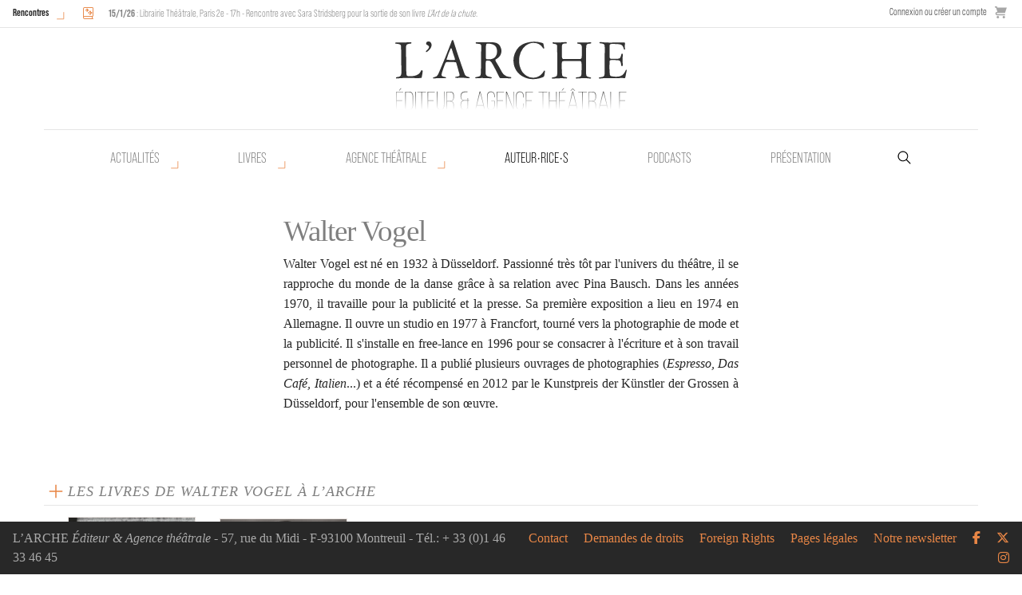

--- FILE ---
content_type: text/html; charset=UTF-8
request_url: https://www.arche-editeur.com/auteur/vogel-walter-58
body_size: 6053
content:
<!-- HTML start -->
<!DOCTYPE html>
<html class="no-js" lang="fr">
    <head>
        <!-- Global site tag (gtag.js) - Google Analytics -->
        <script async src="https://www.googletagmanager.com/gtag/js?id=UA-64731977-14"></script>
        <script>
        window.dataLayer = window.dataLayer || [];
        function gtag(){dataLayer.push(arguments);}
        gtag('js', new Date());

        gtag('config', 'UA-64731977-14');
        </script>

        <title>Walter Vogel - L'Arche</title>
        <meta charset="utf-8" />
        <meta http-equiv="x-ua-compatible" content="ie=edge">
        <meta name="viewport" content="width=device-width, initial-scale=1.0">
        <meta name="google-site-verification" content="rKzTkiemukN-B7G14GnJC6EAe48mqKTsWbUey1O76lQ" />
        
                
        <base href="https://www.arche-editeur.com/">
        
        <link rel="icon" type="image/png" href="https://www.arche-editeur.com/themes/Arche/assets/img/favicon-32.png">

        <!-- generics -->
        <link rel="icon" href="https://www.arche-editeur.com/themes/Arche/assets/img/favicon-32.png" sizes="32x32">
        <link rel="icon" href="https://www.arche-editeur.com/themes/Arche/assets/img/favicon-57.png" sizes="57x57">
        <link rel="icon" href="https://www.arche-editeur.com/themes/Arche/assets/img/favicon-76.png" sizes="76x76">
        <link rel="icon" href="https://www.arche-editeur.com/themes/Arche/assets/img/favicon-96.png" sizes="96x96">
        <link rel="icon" href="https://www.arche-editeur.com/themes/Arche/assets/img/favicon-128.png" sizes="128x128">
        <link rel="icon" href="https://www.arche-editeur.com/themes/Arche/assets/img/favicon-192.png" sizes="192x192">
        <link rel="icon" href="https://www.arche-editeur.com/themes/Arche/assets/img/favicon-228.png" sizes="228x228">

        <!-- Android -->
        <link rel="shortcut icon" sizes="196x196" href="https://www.arche-editeur.com/themes/Arche/assets/img/favicon-196.png">

        <!-- iOS -->
        <link rel="apple-touch-icon" href="https://www.arche-editeur.com/themes/Arche/assets/img/favicon-120.png" sizes="120x120">
        <link rel="apple-touch-icon" href="https://www.arche-editeur.com/themes/Arche/assets/img/favicon-152.png" sizes="152x152">
        <link rel="apple-touch-icon" href="https://www.arche-editeur.com/themes/Arche/assets/img/favicon-180.png" sizes="180x180">

        <!-- Windows 8 IE 10-->
        <meta name="msapplication-TileColor" content="#FFFFFF">
        <meta name="msapplication-TileImage" content="https://www.arche-editeur.com/themes/Arche/assets/img/favicon-144.png">

        <!— Windows 8.1 + IE11 and above —>
        <meta name="msapplication-TileColor" content="#FFFFFF"/>
        <meta name="msapplication-square70x70logo" content="https://www.arche-editeur.com/themes/Arche/assets/img/favicon-128.png"/>
        <meta name="msapplication-square150x150logo" content="https://www.arche-editeur.com/themes/Arche/assets/img/favicon-270.png"/>
        <meta name="msapplication-TileImage" content="https://www.arche-editeur.com/themes/Arche/assets/img/favicon-270.png"/>
        <meta name="msapplication-config" content="none"/>



        <!--  Dynamic page meta tags -->
        <link rel="canonical" href="https://www.arche-editeur.com/auteur/vogel-walter-58">
        <meta name="title" content="Walter Vogel">        <meta name="description" content="Walter Vogel est n&amp;eacute; en 1932 &amp;agrave; D&amp;uuml;sseldorf. Passionn&amp;eacute; tr&amp;egrave;s t&amp;ocirc;t par l&#039;univers du th&amp;eacute;&amp;acirc;tre, il se rapproche du monde d">                
        <!-- Open Graph -->
        <meta property="og:title" content="Walter Vogel" />        <meta property="og:description" content="Walter Vogel est n&amp;eacute; en 1932 &amp;agrave; D&amp;uuml;sseldorf. Passionn&amp;eacute; tr&amp;egrave;s t&amp;ocirc;t par l&#039;univers du th&amp;eacute;&amp;acirc;tre, il se rapproche du monde d">        <meta property="og:url" content="https://www.arche-editeur.com/auteur/vogel-walter-58" />
                    <meta property="og:image" content="https://www.arche-editeur.com/storage/app/media" />
                                        
        <!--  Static page meta tags -->
                        
        <link rel="stylesheet" href="https://www.arche-editeur.com/plugins/offline/gdpr/assets/cookieBanner/banner.css">

        <!-- Fonts-->
        <link rel="stylesheet" href="https://use.typekit.net/shf5qpq.css">
        <link rel="stylesheet" href="https://www.arche-editeur.com/themes/Arche/assets/css/app.css" />
        <script src="https://www.arche-editeur.com/combine/70b44add00cdd2ba35454892f2735a84-1665730730"></script>
        <script>
    window.dataLayer = window.dataLayer || [];
</script>
<script async defer>
    $(function () {
        $.subscribe('mall.cart.productAdded', function (e, data) {
            dataLayer.push({
                'event': 'addToCart',
                'ecommerce': {
                    'currencyCode': data.currency.code,
                    'add': {
                        'products': [{
                            'name': data.item.name,
                            'id': data.item.id,
                            'price': data.item.price,
                            'brand': data.item.brand,
                            'category': data.item.category,
                            'variant': data.item.variant,
                            'quantity': data.quantity
                        }]
                    }
                }
            })
        })
        $.subscribe('mall.cart.productRemoved', function (e, data) {
            dataLayer.push({
                'event': 'removeFromCart',
                'ecommerce': {
                    'remove': {
                        'products': [{
                            'name': data.item.name,
                            'id': data.item.id,
                            'price': data.item.price,
                            'brand': data.item.brand,
                            'category': data.item.category,
                            'variant': data.item.variant,
                            'quantity': data.quantity
                        }]
                    }
                }
            })
        })
    })
</script>
            </head>
            
        <body class="submenu auteur">
<!-- Nav -->

<div id="mobile-menu-button" class="title-bar" data-responsive-toggle="responsive-menu" data-hide-for="medium">
  <button class="menu-icon" type="button" data-toggle></button>
</div>

<div id="top-nav-container" class="top-bar">

  <div class="events-menu">
          <div class="events-list-button">
        <a href="/rencontres/" class="button-open-events">Rencontres</a>
      </div>
      <div class="events-list-container">
        
	<ul class="events-list">
					<li>
				<span class="event_icon"><i class="icon icon-book-sparkles" title="Rencontre"></i></span>
				<span class="event_description">
					<strong>15/1/26</strong>
										: Librairie Théâtrale, Paris 2e - 17h - Rencontre avec Sara Stridsberg pour la sortie de son livre <em>L'Art de la chute</em>.

									</span>
			</li>
					<li>
				<span class="event_icon"><i class="icon icon-book-sparkles" title="Rencontre"></i></span>
				<span class="event_description">
					<strong>10/2/26</strong>
										: Librairie L'Atelier, Paris 20e - 19h30 - Lancement du livre <em>Hurlevent Carcasse</em> de Claudine Galea, lecture et rencontre avec l'autrice.

									</span>
			</li>
			</ul>
      </div>
      </div>

  <div class="store-menu hide-for-small-only">
        <div>
        <a href="https://www.arche-editeur.com/connexion">
            Connexion ou créer un compte
        </a>
    </div>
        <div class="mall-cart-button">
<a href="/panier" class="text-grey flex flex-col items-center justify-center no-underline">
    <div class="mall-cart-count invisible">
        0
    </div>
    <svg class="text-grey fill-current w-6 mb-2" viewBox="0 0 20 20" version="1.1"
        xmlns="http://www.w3.org/2000/svg"
        xmlns:xlink="http://www.w3.org/1999/xlink">
        <g stroke="none" stroke-width="1" fill-rule="evenodd">
        <g id="icon-shape">
        <path d="M3,5 L4.33333333,9 L4,9 C2.34314575,9 1,10.3431458 1,12 C1,13.6568542 2.34314575,15 4,15 L17,15 L17,13 L4.00684547,13 C3.45078007,13 3,12.5561352 3,12 C3,11.4477153 3.44748943,11 3.99850233,11 L10.5,11 L17,11 L20,2 L4,2 L4,0.997030139 C4,0.453036308 3.54809015,0 2.9906311,0 L0,0 L0,2 L2,2 L3,5 Z M5,20 C6.1045695,20 7,19.1045695 7,18 C7,16.8954305 6.1045695,16 5,16 C3.8954305,16 3,16.8954305 3,18 C3,19.1045695 3.8954305,20 5,20 Z M15,20 C16.1045695,20 17,19.1045695 17,18 C17,16.8954305 16.1045695,16 15,16 C13.8954305,16 13,16.8954305 13,18 C13,19.1045695 13.8954305,20 15,20 Z"></path>
        </g>
        </g>
    </svg>
</a>

</div>
  </div>
</div>

<div id="main-nav-container">
  <div id="main-nav-sticky">
    <div id="main-nav" class="grid-container">
      <div class="top-bar logo-bar">
        <a class="arche-logo" href="/"></a></li>
      </div>

      <div class="primary-menu top-bar hide-for-small-only">
        <ul class="level1 menu">
          <li class="nouveautes has-submenu">
            <a href="nouveautes">Actualités</a>
            <ul class="level2 menu">
              <li class="nouveautes-livres"><a href="nouveautes">Nouvelles parutions</a></li>
              <li class="nouveautes-agence"><a href="nouveautes-agence">Nouveautés Agence</a></li>
              <li class="actuellement-sur-scene"><a href="actuellement-sur-scene">Sur scène</a></li>
              <li class="rencontres"><a href="rencontres">Rencontres</a></li>
            </ul>
          </li>
          <li class="publications has-submenu">
            <a href="nouveautes">Livres</a>
            <ul class="level2 menu">
              <li class="nouveautes-livres"><a href="nouveautes">Nouvelles parutions</a></li>
              <li class="actualites"><a href="actualites">Actualités</a></li>
              <li class="catalogue"><a href="catalogue-auteurs">Catalogue</a></li>
              <li class="collection"><a href="collection/des-ecrits-pour-la-parole">Collections</a></li>
              <li class="a-paraitre"><a href="a-paraitre">À paraître</a></li>
              <li class="recherche-avancee-livres"><a href="recherche-avancee-livres">Recherche avancée</a></li>
            </ul>
          </li>
          <li class="agence has-submenu">
            <a href="actuellement-sur-scene">Agence théâtrale</a>
            <ul class="level2 menu">
              <li class="actuellement-sur-scene"><a href="actuellement-sur-scene">Sur scène</a></li>
              <li class="nouveautes-agence"><a href="nouveautes-agence">Nouveautés Agence</a></li>
              <li class="presentation-agence"><a href="presentation-agence">Présentation</a></li>
              <li class="repertoire"><a href="repertoire-auteurs">Répertoire</a></li>
              <li class="recherche-avancee-manuscrits"><a href="recherche-avancee-manuscrits">Recherche avancée</a></li>
            </ul>
          </li>
          <li class="auteurs"><a href="auteurs">Auteur•rice•s</a></li>
          <li class="podcasts"><a href="podcasts">Podcasts</a></li>
          <li class="presentation"><a href="presentation-editeur">Présentation</a></li>
          <li class="">
            <form id="main-search" action="https://www.arche-editeur.com/rechercher" method="get">
              <input name="q" type="search" placeholder="Recherche par mot-clé" autocomplete="off"><input type="hidden" name="search" value="all">
            </form>
          </li>
        </ul>
      </div>
    </div>
  </div>
</div>


<div class="top-bar show-for-small-only" id="responsive-menu">
  <div class="top-bar-left">
  <ul class="menu shop show-for-small-only">
    <li>    <div>
        <a href="https://www.arche-editeur.com/connexion">
            Connexion ou créer un compte
        </a>
    </div>
</li>
    <li class="mall-account-button"><a href="https://www.arche-editeur.com/account" class="text-grey flex flex-col items-center justify-center no-underline">
    <svg class="text-grey fill-current w-6 mb-2" viewBox="0 0 20 20"
        version="1.1" xmlns="http://www.w3.org/2000/svg"
        xmlns:xlink="http://www.w3.org/1999/xlink">
        <g stroke="none" stroke-width="1" fill-rule="evenodd">
            <g id="icon-shape">
                <path d="M4.99999861,5.00218626 C4.99999861,2.23955507 7.24419318,0 9.99999722,0 C12.7614202,0 14.9999958,2.22898489 14.9999958,5.00218626 L14.9999958,6.99781374 C14.9999958,9.76044493 12.7558013,12 9.99999722,12 C7.23857424,12 4.99999861,9.77101511 4.99999861,6.99781374 L4.99999861,5.00218626 Z M1.11022272e-16,16.6756439 C2.94172855,14.9739441 6.3571245,14 9.99999722,14 C13.6428699,14 17.0582659,14.9739441 20,16.6756471 L19.9999944,20 L0,20 L1.11022272e-16,16.6756439 Z"></path>
            </g>
        </g>
    </svg>
</a></li>
    <li class="mall-cart-button">
<a href="/panier" class="text-grey flex flex-col items-center justify-center no-underline">
    <div class="mall-cart-count invisible">
        0
    </div>
    <svg class="text-grey fill-current w-6 mb-2" viewBox="0 0 20 20" version="1.1"
        xmlns="http://www.w3.org/2000/svg"
        xmlns:xlink="http://www.w3.org/1999/xlink">
        <g stroke="none" stroke-width="1" fill-rule="evenodd">
        <g id="icon-shape">
        <path d="M3,5 L4.33333333,9 L4,9 C2.34314575,9 1,10.3431458 1,12 C1,13.6568542 2.34314575,15 4,15 L17,15 L17,13 L4.00684547,13 C3.45078007,13 3,12.5561352 3,12 C3,11.4477153 3.44748943,11 3.99850233,11 L10.5,11 L17,11 L20,2 L4,2 L4,0.997030139 C4,0.453036308 3.54809015,0 2.9906311,0 L0,0 L0,2 L2,2 L3,5 Z M5,20 C6.1045695,20 7,19.1045695 7,18 C7,16.8954305 6.1045695,16 5,16 C3.8954305,16 3,16.8954305 3,18 C3,19.1045695 3.8954305,20 5,20 Z M15,20 C16.1045695,20 17,19.1045695 17,18 C17,16.8954305 16.1045695,16 15,16 C13.8954305,16 13,16.8954305 13,18 C13,19.1045695 13.8954305,20 15,20 Z"></path>
        </g>
        </g>
    </svg>
</a>

</li>
  </ul>
  <ul class="vertical menu accordion-menu" data-accordion-menu>
    <li class="actualites"><a href="actualites">Actualités</a></li>
    <li class="publications"> 
      <a href="nouveautes">Livres</a>
      <ul class="vertical menu">
        <li><a href="nouveautes">Nouveautés</a></li>
        <li><a href="catalogue-auteurs">Catalogue</a></li>
        <li><a href="collection/des-ecrits-pour-la-parole">Collections</a></li>
        <li><a href="a-paraitre">À paraître</a></li>
        <li><a href="recherche-avancee-livres">Recherche avancée</a></li>
      </ul>
    </li>
    <li class="auteurs"><a href="auteurs">Auteur•rice•s</a></li>
    <li class="podcasts"><a href="podcasts">Podcasts</a></li>
    <li class="agence">
      <a href="actuellement-sur-scene">Agence théâtrale</a>
      <ul class="vertical menu">
        <li><a href="actuellement-sur-scene">Actuellement sur scène</a></li>
        <li><a href="actualites-agence">Actualités</a></li>
        <li><a href="presentation-agence">Présentation</a></li>
        <li><a href="repertoire-auteurs">Répertoire</a></li>
        <li><a href="recherche-avancee-manuscrits">Recherche avancée</a></li>
      </ul>
    </li>
    <li class="presentation"><a href="/presentation-editeur">Présentation</a></li>
    <li class="newsletter"><a href="/abonnez-vous-a-notre-newsletter">Abonnez-vous</a></li>
    <li class="contact"><a href="/contact">Contact</a></li>
    <li class="demandes-de-droits"><a href="/demandes-de-droits">Demandes de droits</a></li>
    <li class="foreign-rights"><a href="/demandes-de-droits/foreign-rights">Foreign rights</a></li>
    <li class="pages-legales"><a href="/pages-legales/">Pages légales</a></li>

    </ul>
    </div>
    <div class="top-bar-right">
    <form action="https://www.arche-editeur.com/rechercher" method="get">
      <ul class="menu">
          <li><input name="q" type="search" placeholder="Recherche par mot-clé" autocomplete="off"><input type="hidden" name="search" value="all"></li>
          <li><button type="submit" class="button"><i class="icon icon-magnifying-glass"></i></button></li>
      </ul>
    </form>
    <ul class="menu social_network">
      <li><a href="https://www.facebook.com/larche.editeur/" target="_blank"><i class="icon icon-facebook" aria-hidden="true"></i></a></li>
      <li><a href="https://twitter.com/larcheediteur" target="_blank"><i class="icon icon-x-twitter" aria-hidden="true"></i></a></li>
      <li><a href="https://www.instagram.com/larche_editeur/?hl=fr" target="_blank"><i class="fab fa-instagram" aria-hidden="true"></i></a></li>
    </ul>
  </div>
</div>
<div class="main-content container-fluid">
        <div class="gdpr-banner">
        <div class="gdpr-banner__wrapper">
            <div class="gdpr-banner__column gdpr-banner__column--1">
    <div class="gdpr-banner__row">
        <div class="gdpr-banner__message">
    Nous utilisons les cookies pour personnaliser le contenu et analyser notre trafic. Veuillez décider quel type de cookies vous êtes prêt à accepter.
</div>    </div>
</div>
<div class="gdpr-banner__column gdpr-banner__column--2">
        <div class="gdpr-banner__opt-out">
    <button role="button" 
         tabindex="0" 
         aria-pressed="false"
         class="gdpr-banner__button gdpr-banner__button--opt-out"
         data-request="onDecline"
         data-request-success="document.querySelector('.gdpr-banner').remove()"
    >
        Décliner
    </button>
</div>    <div class="gdpr-banner__opt-in">
    <button role="button" 
            tabindex="0" 
            aria-pressed="false"
            class="gdpr-banner__button gdpr-banner__button--opt-in"
            data-request="onAccept"
            data-request-success="$('.gdpr-banner').remove()"
            data-request-update="'gdpr' : '#gdpr-reload'"
    >
        Accepter
    </button>
</div>    <div class="gdpr-banner__dismiss">
    <button role="button" 
      tabindex="0" 
      aria-pressed="false"
      class="gdpr-banner__button--dismiss"
      onclick="document.querySelector('.gdpr-banner').remove()">&times;</button>
</div></div>        </div>
    </div>
<div class="main-content grid-container">
	<div class="grid-x grid-padding-x">

		
		<div class="medium-8 large-6 medium-offset-2 large-offset-3 cell text-content" id="text-content">
            <h1>
                Walter                Vogel            </h1>
			<p>Walter Vogel est n&eacute; en 1932 &agrave; D&uuml;sseldorf. Passionn&eacute; tr&egrave;s t&ocirc;t par l'univers du th&eacute;&acirc;tre, il se rapproche du monde de la danse gr&acirc;ce &agrave; sa relation avec Pina Bausch. Dans les ann&eacute;es 1970, il travaille pour la publicit&eacute; et la presse. Sa premi&egrave;re exposition a lieu en 1974 en Allemagne. Il ouvre un studio en 1977 &agrave; Francfort, tourn&eacute; vers la photographie de mode et la publicit&eacute;. Il s'installe en free-lance en 1996 pour se consacrer &agrave; l'&eacute;criture et &agrave; son travail personnel de photographe. Il a publi&eacute; plusieurs ouvrages de photographies (<em>Espresso, Das Caf&eacute;, Italien</em>...) et a &eacute;t&eacute; r&eacute;compens&eacute; en 2012 par le Kunstpreis der K&uuml;nstler der Grossen &agrave; D&uuml;sseldorf, pour l'ensemble de son &oelig;uvre.</p>
		</div>
		
			<div class="ouvrage-container ouvrage-items grid-x cell large-12">
			<div class="accordion-trigger cell large-12">
				<svg enable-background="new 0 0 100 100" viewBox="0 0 100 100" xmlns="http://www.w3.org/2000/svg"><g fill="none" stroke="#e88646" stroke-miterlimit="10" stroke-width="5.1306"><path d="m50 77.5v-55"/><path d="m22.5 50h55"/></g></svg>
				<h2 class="section-title" >
																					Les livres de Walter Vogel à L’Arche
									</h2>
			</div>
			<div class="custom-accordion cache grid-x grid-margin-x cell large-12">
									<div class="ouvrage-item cell small-6 medium-2">
						<div class="cover-container">
							<a href="livre/paris-exclusivement-605">
								<div class="cover">
																		
										<img src="https://www.arche-editeur.com/storage/app/uploads/public/3d2/29b/ec3/thumb__320_500_0_0_auto.jpg" />									
																	</div>
							</a>
						</div>
					</div>
									<div class="ouvrage-item cell small-6 medium-2">
						<div class="cover-container">
							<a href="livre/pina-553">
								<div class="cover">
																		
										<img src="https://www.arche-editeur.com/storage/app/uploads/public/8c8/197/4c7/thumb__320_500_0_0_auto.jpg" />									
																	</div>
							</a>
						</div>
					</div>
							</div>
		</div>
	


		



		

                <div class="reveal" id="CoverModal" data-reveal>
                        <button class="close-button" data-close aria-label="Close modal" type="button">
                <span aria-hidden="true">&times;</span>
            </button>
        </div>
	</div>
</div></div>

<!-- Footer -->
<footer class="footer grid-x">
  <div class="footer-left large-6 medium-12 cell show-for-medium">
    L’ARCHE <em>Éditeur & Agence théâtrale</em> - 57, rue du Midi - F-93100 Montreuil - Tél.: + 33 (0)1 46 33 46 45
  </div>
  <div class="footer-left large-8 medium-12 cell show-for-small-only">
    L’ARCHE <em>Éditeur & Agence théâtrale</em><br>
    57, rue du Midi - F-93100 Montreuil - Tél.: + 33 (0)1 46 33 46 45
  </div>
  <div class="footer-icons large-6 medium-12 cell">
    <ul class="menu simple show-for-medium">
      <li><a href="/contact">Contact</a></li>
      <li><a href="/demandes-de-droits">Demandes de droits</a></li>
      <li><a href="/demandes-de-droits/foreign-rights">Foreign Rights</a></li>
      <li><a href="/pages-legales">Pages légales</a></li>
      <li><a href="/abonnez-vous-a-notre-newsletter">Notre newsletter</a></li>
      <li><a href="https://www.facebook.com/larche.editeur/" target="_blank"><i class="icon icon-facebook" aria-hidden="true"></i></a></li>
      <li><a href="https://twitter.com/larcheediteur" target="_blank"><i class="icon icon-x-twitter" aria-hidden="true"></i></a></li>
      <li><a href="https://www.instagram.com/larche_editeur/?hl=fr" target="_blank"><i class="icon icon-instagram" aria-hidden="true"></i></a></li>
    </ul>
  </div>
</footer>
<!-- HTML end -->
<!-- Scripts -->
      <script src="https://cdnjs.cloudflare.com/ajax/libs/gsap/3.4.0/gsap.min.js"></script>
      <script src="https://www.arche-editeur.com/themes/Arche/assets/js/vendor/gsap/DrawSVGPlugin.min.js"></script>
      <script src="https://www.arche-editeur.com/themes/Arche/assets/js/cssua.js"></script>
      <script src="https://www.arche-editeur.com/combine/cab8a6408f552318053e73b935a2281b-1556796277"></script>
      <script src="https://www.arche-editeur.com/combine/397b25b78cc0129fc1768b02daf3ac7f-1556796277"></script>
      <script src="https://www.arche-editeur.com/combine/a53f9cbe591ffe49355dca53a9d6194a-1556796277"></script>
      <script src="https://www.arche-editeur.com/combine/fa840ddfddc516108df117421a2b0a88-1663059261"></script>
      <script src="https://www.arche-editeur.com/combine/b1aa418aed1dd801021c19e01a4d2885-1556796277"></script>
      <script src="https://www.arche-editeur.com/combine/5297e98b553431b6bd42c6aefc93a1d0-1751966451"></script>
      <script src="/modules/system/assets/js/framework.combined-min.js"></script>
<link rel="stylesheet" property="stylesheet" href="/modules/system/assets/css/framework.extras-min.css">
      <script src="https://www.arche-editeur.com/plugins/offline/mall/assets/pubsub.js"></script>
<script>
        window.Mall = window.Mall || {}
        $(function () {
            window.Mall.Modal = $('<div class="mall-modal">')
            window.Mall.Modal.on('click', function(e) {
                if (e.target.classList.contains('mall-modal')) {
                    window.Mall.Modal.removeClass('mall-modal--visible')
                }
            })
            window.Mall.Modal.prependTo(document.body)
            window.Mall.Callbacks = {
                Checkout: []
            }
        })
    </script>
    <script>
        $(function () {
            var $count = $('.mall-cart-count');
            $.subscribe('mall.cart.productAdded', function (e, data) {
                $count.removeClass('invisible').text(data.new_items_count).show();
            });
            $.subscribe('mall.cart.productRemoved', function (e, data) {
                $count.text(data.new_items_count);
            });
        });
    </script>
    <script>
        $(function () {
            var $count = $('.mall-cart-count');
            $.subscribe('mall.cart.productAdded', function (e, data) {
                $count.removeClass('invisible').text(data.new_items_count).show();
            });
            $.subscribe('mall.cart.productRemoved', function (e, data) {
                $count.text(data.new_items_count);
            });
        });
    </script>          </body>
</html>

--- FILE ---
content_type: text/css
request_url: https://www.arche-editeur.com/themes/Arche/assets/css/app.css
body_size: 32908
content:
@media print,screen and (min-width: 40em){.reveal.large,.reveal.small,.reveal.tiny,.reveal{right:auto;left:auto;margin:0 auto}}.slide-in-down.mui-enter{transition-duration:500ms;transition-timing-function:linear;transform:translateY(-100%);transition-property:transform, opacity;backface-visibility:hidden}.slide-in-down.mui-enter.mui-enter-active{transform:translateY(0)}.slide-in-left.mui-enter{transition-duration:500ms;transition-timing-function:linear;transform:translateX(-100%);transition-property:transform, opacity;backface-visibility:hidden}.slide-in-left.mui-enter.mui-enter-active{transform:translateX(0)}.slide-in-up.mui-enter{transition-duration:500ms;transition-timing-function:linear;transform:translateY(100%);transition-property:transform, opacity;backface-visibility:hidden}.slide-in-up.mui-enter.mui-enter-active{transform:translateY(0)}.slide-in-right.mui-enter{transition-duration:500ms;transition-timing-function:linear;transform:translateX(100%);transition-property:transform, opacity;backface-visibility:hidden}.slide-in-right.mui-enter.mui-enter-active{transform:translateX(0)}.slide-out-down.mui-leave{transition-duration:500ms;transition-timing-function:linear;transform:translateY(0);transition-property:transform, opacity;backface-visibility:hidden}.slide-out-down.mui-leave.mui-leave-active{transform:translateY(100%)}.slide-out-right.mui-leave{transition-duration:500ms;transition-timing-function:linear;transform:translateX(0);transition-property:transform, opacity;backface-visibility:hidden}.slide-out-right.mui-leave.mui-leave-active{transform:translateX(100%)}.slide-out-up.mui-leave{transition-duration:500ms;transition-timing-function:linear;transform:translateY(0);transition-property:transform, opacity;backface-visibility:hidden}.slide-out-up.mui-leave.mui-leave-active{transform:translateY(-100%)}.slide-out-left.mui-leave{transition-duration:500ms;transition-timing-function:linear;transform:translateX(0);transition-property:transform, opacity;backface-visibility:hidden}.slide-out-left.mui-leave.mui-leave-active{transform:translateX(-100%)}.fade-in.mui-enter{transition-duration:500ms;transition-timing-function:linear;opacity:0;transition-property:opacity}.fade-in.mui-enter.mui-enter-active{opacity:1}.fade-out.mui-leave{transition-duration:500ms;transition-timing-function:linear;opacity:1;transition-property:opacity}.fade-out.mui-leave.mui-leave-active{opacity:0}.hinge-in-from-top.mui-enter{transition-duration:500ms;transition-timing-function:linear;transform:perspective(2000px) rotateX(-90deg);transform-origin:top;transition-property:transform, opacity;opacity:0}.hinge-in-from-top.mui-enter.mui-enter-active{transform:perspective(2000px) rotate(0deg);opacity:1}.hinge-in-from-right.mui-enter{transition-duration:500ms;transition-timing-function:linear;transform:perspective(2000px) rotateY(-90deg);transform-origin:right;transition-property:transform, opacity;opacity:0}.hinge-in-from-right.mui-enter.mui-enter-active{transform:perspective(2000px) rotate(0deg);opacity:1}.hinge-in-from-bottom.mui-enter{transition-duration:500ms;transition-timing-function:linear;transform:perspective(2000px) rotateX(90deg);transform-origin:bottom;transition-property:transform, opacity;opacity:0}.hinge-in-from-bottom.mui-enter.mui-enter-active{transform:perspective(2000px) rotate(0deg);opacity:1}.hinge-in-from-left.mui-enter{transition-duration:500ms;transition-timing-function:linear;transform:perspective(2000px) rotateY(90deg);transform-origin:left;transition-property:transform, opacity;opacity:0}.hinge-in-from-left.mui-enter.mui-enter-active{transform:perspective(2000px) rotate(0deg);opacity:1}.hinge-in-from-middle-x.mui-enter{transition-duration:500ms;transition-timing-function:linear;transform:perspective(2000px) rotateX(-90deg);transform-origin:center;transition-property:transform, opacity;opacity:0}.hinge-in-from-middle-x.mui-enter.mui-enter-active{transform:perspective(2000px) rotate(0deg);opacity:1}.hinge-in-from-middle-y.mui-enter{transition-duration:500ms;transition-timing-function:linear;transform:perspective(2000px) rotateY(-90deg);transform-origin:center;transition-property:transform, opacity;opacity:0}.hinge-in-from-middle-y.mui-enter.mui-enter-active{transform:perspective(2000px) rotate(0deg);opacity:1}.hinge-out-from-top.mui-leave{transition-duration:500ms;transition-timing-function:linear;transform:perspective(2000px) rotate(0deg);transform-origin:top;transition-property:transform, opacity;opacity:1}.hinge-out-from-top.mui-leave.mui-leave-active{transform:perspective(2000px) rotateX(90deg);opacity:0}.hinge-out-from-right.mui-leave{transition-duration:500ms;transition-timing-function:linear;transform:perspective(2000px) rotate(0deg);transform-origin:right;transition-property:transform, opacity;opacity:1}.hinge-out-from-right.mui-leave.mui-leave-active{transform:perspective(2000px) rotateY(90deg);opacity:0}.hinge-out-from-bottom.mui-leave{transition-duration:500ms;transition-timing-function:linear;transform:perspective(2000px) rotate(0deg);transform-origin:bottom;transition-property:transform, opacity;opacity:1}.hinge-out-from-bottom.mui-leave.mui-leave-active{transform:perspective(2000px) rotateX(-90deg);opacity:0}.hinge-out-from-left.mui-leave{transition-duration:500ms;transition-timing-function:linear;transform:perspective(2000px) rotate(0deg);transform-origin:left;transition-property:transform, opacity;opacity:1}.hinge-out-from-left.mui-leave.mui-leave-active{transform:perspective(2000px) rotateY(-90deg);opacity:0}.hinge-out-from-middle-x.mui-leave{transition-duration:500ms;transition-timing-function:linear;transform:perspective(2000px) rotate(0deg);transform-origin:center;transition-property:transform, opacity;opacity:1}.hinge-out-from-middle-x.mui-leave.mui-leave-active{transform:perspective(2000px) rotateX(90deg);opacity:0}.hinge-out-from-middle-y.mui-leave{transition-duration:500ms;transition-timing-function:linear;transform:perspective(2000px) rotate(0deg);transform-origin:center;transition-property:transform, opacity;opacity:1}.hinge-out-from-middle-y.mui-leave.mui-leave-active{transform:perspective(2000px) rotateY(90deg);opacity:0}.scale-in-up.mui-enter{transition-duration:500ms;transition-timing-function:linear;transform:scale(.5);transition-property:transform, opacity;opacity:0}.scale-in-up.mui-enter.mui-enter-active{transform:scale(1);opacity:1}.scale-in-down.mui-enter{transition-duration:500ms;transition-timing-function:linear;transform:scale(1.5);transition-property:transform, opacity;opacity:0}.scale-in-down.mui-enter.mui-enter-active{transform:scale(1);opacity:1}.scale-out-up.mui-leave{transition-duration:500ms;transition-timing-function:linear;transform:scale(1);transition-property:transform, opacity;opacity:1}.scale-out-up.mui-leave.mui-leave-active{transform:scale(1.5);opacity:0}.scale-out-down.mui-leave{transition-duration:500ms;transition-timing-function:linear;transform:scale(1);transition-property:transform, opacity;opacity:1}.scale-out-down.mui-leave.mui-leave-active{transform:scale(.5);opacity:0}.spin-in.mui-enter{transition-duration:500ms;transition-timing-function:linear;transform:rotate(-.75turn);transition-property:transform, opacity;opacity:0}.spin-in.mui-enter.mui-enter-active{transform:rotate(0);opacity:1}.spin-out.mui-leave{transition-duration:500ms;transition-timing-function:linear;transform:rotate(0);transition-property:transform, opacity;opacity:1}.spin-out.mui-leave.mui-leave-active{transform:rotate(.75turn);opacity:0}.spin-in-ccw.mui-enter{transition-duration:500ms;transition-timing-function:linear;transform:rotate(.75turn);transition-property:transform, opacity;opacity:0}.spin-in-ccw.mui-enter.mui-enter-active{transform:rotate(0);opacity:1}.spin-out-ccw.mui-leave{transition-duration:500ms;transition-timing-function:linear;transform:rotate(0);transition-property:transform, opacity;opacity:1}.spin-out-ccw.mui-leave.mui-leave-active{transform:rotate(-.75turn);opacity:0}.slow{transition-duration:750ms !important}.fast{transition-duration:250ms !important}.linear{transition-timing-function:linear !important}.ease{transition-timing-function:ease !important}.ease-in{transition-timing-function:ease-in !important}.ease-out{transition-timing-function:ease-out !important}.ease-in-out{transition-timing-function:ease-in-out !important}.bounce-in{transition-timing-function:cubic-bezier(0.485, 0.155, 0.24, 1.245) !important}.bounce-out{transition-timing-function:cubic-bezier(0.485, 0.155, 0.515, 0.845) !important}.bounce-in-out{transition-timing-function:cubic-bezier(0.76, -0.245, 0.24, 1.245) !important}.short-delay{transition-delay:300ms !important}.long-delay{transition-delay:700ms !important}.shake{animation-name:shake-7}@keyframes shake-7{0%,10%,20%,30%,40%,50%,60%,70%,80%,90%{transform:translateX(7%)}5%,15%,25%,35%,45%,55%,65%,75%,85%,95%{transform:translateX(-7%)}}.spin-cw{animation-name:spin-cw-1turn}@keyframes spin-cw-1turn{0%{transform:rotate(-1turn)}100%{transform:rotate(0)}}.spin-ccw{animation-name:spin-ccw-1turn}@keyframes spin-ccw-1turn{0%{transform:rotate(0)}100%{transform:rotate(-1turn)}}.wiggle{animation-name:wiggle-7deg}@keyframes wiggle-7deg{40%,50%,60%{transform:rotate(7deg)}35%,45%,55%,65%{transform:rotate(-7deg)}0%,30%,70%,100%{transform:rotate(0)}}.shake,.spin-cw,.spin-ccw,.wiggle{animation-duration:500ms}.infinite{animation-iteration-count:infinite}.slow{animation-duration:750ms !important}.fast{animation-duration:250ms !important}.linear{animation-timing-function:linear !important}.ease{animation-timing-function:ease !important}.ease-in{animation-timing-function:ease-in !important}.ease-out{animation-timing-function:ease-out !important}.ease-in-out{animation-timing-function:ease-in-out !important}.bounce-in{animation-timing-function:cubic-bezier(0.485, 0.155, 0.24, 1.245) !important}.bounce-out{animation-timing-function:cubic-bezier(0.485, 0.155, 0.515, 0.845) !important}.bounce-in-out{animation-timing-function:cubic-bezier(0.76, -0.245, 0.24, 1.245) !important}.short-delay{animation-delay:300ms !important}.long-delay{animation-delay:700ms !important}/*! normalize.css v8.0.0 | MIT License | github.com/necolas/normalize.css */html{line-height:1.15;-webkit-text-size-adjust:100%}body{margin:0}h1{font-size:2em;margin:0.67em 0}hr{box-sizing:content-box;height:0;overflow:visible}pre{font-family:monospace, monospace;font-size:1em}a{background-color:transparent}abbr[title]{border-bottom:none;text-decoration:underline;text-decoration:underline dotted}b,strong{font-weight:bolder}code,kbd,samp{font-family:monospace, monospace;font-size:1em}small{font-size:80%}sub,sup{font-size:75%;line-height:0;position:relative;vertical-align:baseline}sub{bottom:-0.25em}sup{top:-0.5em}img{border-style:none}button,input,optgroup,select,textarea{font-family:inherit;font-size:100%;line-height:1.15;margin:0}button,input{overflow:visible}button,select{text-transform:none}button,[type="button"],[type="reset"],[type="submit"]{-webkit-appearance:button}button::-moz-focus-inner,[type="button"]::-moz-focus-inner,[type="reset"]::-moz-focus-inner,[type="submit"]::-moz-focus-inner{border-style:none;padding:0}button:-moz-focusring,[type="button"]:-moz-focusring,[type="reset"]:-moz-focusring,[type="submit"]:-moz-focusring{outline:1px dotted ButtonText}fieldset{padding:0.35em 0.75em 0.625em}legend{box-sizing:border-box;color:inherit;display:table;max-width:100%;padding:0;white-space:normal}progress{vertical-align:baseline}textarea{overflow:auto}[type="checkbox"],[type="radio"]{box-sizing:border-box;padding:0}[type="number"]::-webkit-inner-spin-button,[type="number"]::-webkit-outer-spin-button{height:auto}[type="search"]{-webkit-appearance:textfield;outline-offset:-2px}[type="search"]::-webkit-search-decoration{-webkit-appearance:none}::-webkit-file-upload-button{-webkit-appearance:button;font:inherit}details{display:block}summary{display:list-item}template{display:none}[hidden]{display:none}.foundation-mq{font-family:"small=0em&medium=40em&large=64em&xlarge=75em&xxlarge=90em"}html{box-sizing:border-box;font-size:100%}*,*::before,*::after{box-sizing:inherit}body{margin:0;padding:0;background:#fff;font-family:adobe-caslon-pro,serif;font-weight:normal;line-height:1.5;color:rgba(0,0,0,0.85);-webkit-font-smoothing:antialiased;-moz-osx-font-smoothing:grayscale}img{display:inline-block;vertical-align:middle;max-width:100%;height:auto;-ms-interpolation-mode:bicubic}textarea{height:auto;min-height:50px;border-radius:0}select{box-sizing:border-box;width:100%;border-radius:0}.map_canvas img,.map_canvas embed,.map_canvas object,.mqa-display img,.mqa-display embed,.mqa-display object{max-width:none !important}button{padding:0;appearance:none;border:0;border-radius:0;background:transparent;line-height:1;cursor:auto}[data-whatinput='mouse'] button{outline:0}pre{overflow:auto}button,input,optgroup,select,textarea{font-family:inherit}.is-visible{display:block !important}.is-hidden{display:none !important}[type='text'],[type='password'],[type='date'],[type='datetime'],[type='datetime-local'],[type='month'],[type='week'],[type='email'],[type='number'],[type='search'],[type='tel'],[type='time'],[type='url'],[type='color'],textarea{display:block;box-sizing:border-box;width:100%;height:2.4375rem;margin:0 0 1rem;padding:.5rem;border:1px solid rgba(0,0,0,0.35);border-radius:0;background-color:#fff;box-shadow:inset 0 1px 2px rgba(0,0,0,0.1);font-family:inherit;font-size:1rem;font-weight:normal;line-height:1.5;color:rgba(0,0,0,0.85);transition:box-shadow 0.5s,border-color 0.25s ease-in-out;appearance:none}[type='text']:focus,[type='password']:focus,[type='date']:focus,[type='datetime']:focus,[type='datetime-local']:focus,[type='month']:focus,[type='week']:focus,[type='email']:focus,[type='number']:focus,[type='search']:focus,[type='tel']:focus,[type='time']:focus,[type='url']:focus,[type='color']:focus,textarea:focus{outline:none;border:1px solid rgba(0,0,0,0.5);background-color:#fff;box-shadow:0 0 5px rgba(0,0,0,0.35);transition:box-shadow 0.5s,border-color 0.25s ease-in-out}textarea{max-width:100%}textarea[rows]{height:auto}input:disabled,input[readonly],textarea:disabled,textarea[readonly]{background-color:rgba(0,0,0,0.1);cursor:not-allowed}[type='submit'],[type='button']{appearance:none;border-radius:0}input[type='search']{box-sizing:border-box}::placeholder{color:rgba(0,0,0,0.85)}[type='file'],[type='checkbox'],[type='radio']{margin:0 0 1rem}[type='checkbox']+label,[type='radio']+label{display:inline-block;vertical-align:baseline;margin-left:.5rem;margin-right:1rem;margin-bottom:0}[type='checkbox']+label[for],[type='radio']+label[for]{cursor:pointer}label>[type='checkbox'],label>[type='radio']{margin-right:.5rem}[type='file']{width:100%}label{display:block;margin:0;font-size:.875rem;font-weight:normal;line-height:1.8;color:rgba(0,0,0,0.85)}label.middle{margin:0 0 1rem;padding:.5625rem 0}.help-text{margin-top:-.5rem;font-size:.8125rem;font-style:italic;color:rgba(0,0,0,0.85)}.input-group{display:flex;width:100%;margin-bottom:1rem;align-items:stretch}.input-group>:first-child,.input-group>:first-child.input-group-button>*{border-radius:0 0 0 0}.input-group>:last-child,.input-group>:last-child.input-group-button>*{border-radius:0 0 0 0}.input-group-button a,.input-group-button input,.input-group-button button,.input-group-button label,.input-group-button,.input-group-field,.input-group-label{margin:0;white-space:nowrap}.input-group-label{padding:0 1rem;border:1px solid rgba(0,0,0,0.35);background:rgba(0,0,0,0.1);color:rgba(0,0,0,0.85);text-align:center;white-space:nowrap;display:flex;flex:0 0 auto;align-items:center}.input-group-label:first-child{border-right:0}.input-group-label:last-child{border-left:0}.input-group-field{border-radius:0;flex:1 1 0px;min-width:0}.input-group-button{padding-top:0;padding-bottom:0;text-align:center;display:flex;flex:0 0 auto}.input-group-button a,.input-group-button input,.input-group-button button,.input-group-button label{align-self:stretch;height:auto;padding-top:0;padding-bottom:0;font-size:1rem}fieldset{margin:0;padding:0;border:0}legend{max-width:100%;margin-bottom:.5rem}.fieldset{margin:1.125rem 0;padding:1.25rem;border:1px solid rgba(0,0,0,0.35)}.fieldset legend{margin:0;margin-left:-.1875rem;padding:0 .1875rem}select{height:2.4375rem;margin:0 0 1rem;padding:.5rem;appearance:none;border:1px solid rgba(0,0,0,0.35);border-radius:0;background-color:#fff;font-family:inherit;font-size:1rem;font-weight:normal;line-height:1.5;color:rgba(0,0,0,0.85);background-image:url("data:image/svg+xml;utf8,<svg xmlns='http://www.w3.org/2000/svg' version='1.1' width='32' height='24' viewBox='0 0 32 24'><polygon points='0,0 32,0 16,24' style='fill: rgb%280, 0, 0%29'></polygon></svg>");background-origin:content-box;background-position:right -1rem center;background-repeat:no-repeat;background-size:9px 6px;padding-right:1.5rem;transition:box-shadow 0.5s,border-color 0.25s ease-in-out}@media screen and (min-width: 0\0){select{background-image:url("[data-uri]")}}select:focus{outline:none;border:1px solid rgba(0,0,0,0.5);background-color:#fff;box-shadow:0 0 5px rgba(0,0,0,0.35);transition:box-shadow 0.5s,border-color 0.25s ease-in-out}select:disabled{background-color:rgba(0,0,0,0.1);cursor:not-allowed}select::-ms-expand{display:none}select[multiple]{height:auto;background-image:none}select:not([multiple]){padding-top:0;padding-bottom:0}.is-invalid-input:not(:focus){border-color:#cc4b37;background-color:#faedeb}.is-invalid-input:not(:focus)::placeholder{color:#cc4b37}.is-invalid-label{color:#cc4b37}.form-error{display:none;margin-top:-.5rem;margin-bottom:1rem;font-size:.75rem;font-weight:bold;color:#cc4b37}.form-error.is-visible{display:block}div,dl,dt,dd,ul,ol,li,h1,h2,h3,h4,h5,h6,pre,form,p,blockquote,th,td{margin:0;padding:0}p{margin-bottom:1rem;font-size:inherit;line-height:1.6;text-rendering:optimizeLegibility}em,i{font-style:italic;line-height:inherit}strong,b{font-weight:bold;line-height:inherit}small{font-size:80%;line-height:inherit}h1,.h1,h2,.h2,h3,.h3,h4,.h4,h5,.h5,h6,.h6{font-family:adobe-caslon-pro,serif;font-style:normal;font-weight:600;color:inherit;text-rendering:optimizeLegibility}h1 small,.h1 small,h2 small,.h2 small,h3 small,.h3 small,h4 small,.h4 small,h5 small,.h5 small,h6 small,.h6 small{line-height:0;color:rgba(0,0,0,0.35)}h1,.h1{font-size:1.5rem;line-height:1.4;margin-top:0;margin-bottom:.5rem}h2,.h2{font-size:1.25rem;line-height:1.4;margin-top:0;margin-bottom:.5rem}h3,.h3{font-size:1.1875rem;line-height:1.4;margin-top:0;margin-bottom:.5rem}h4,.h4{font-size:1.125rem;line-height:1.4;margin-top:0;margin-bottom:.5rem}h5,.h5{font-size:1.0625rem;line-height:1.4;margin-top:0;margin-bottom:.5rem}h6,.h6{font-size:1rem;line-height:1.4;margin-top:0;margin-bottom:.5rem}@media print,screen and (min-width: 40em){h1,.h1{font-size:2.5rem}h2,.h2{font-size:1.9375rem}h3,.h3{font-size:1.5625rem}h4,.h4{font-size:1.25rem}h5,.h5{font-size:1.125rem}h6,.h6{font-size:1rem}}a{line-height:inherit;color:#E88646;text-decoration:none;cursor:pointer}a:hover,a:focus{color:#e36d20}a img{border:0}hr{clear:both;max-width:75rem;height:0;margin:1.25rem auto;border-top:0;border-right:0;border-bottom:1px solid rgba(0,0,0,0.35);border-left:0}ul,ol,dl{margin-bottom:1rem;list-style-position:outside;line-height:1.6}li{font-size:inherit}ul{margin-left:1.25rem;list-style-type:disc}ol{margin-left:1.25rem}ul ul,ul ol,ol ul,ol ol{margin-left:1.25rem;margin-bottom:0}dl{margin-bottom:1rem}dl dt{margin-bottom:.3rem;font-weight:bold}blockquote{margin:0 0 1rem;padding:.5625rem 1.25rem 0 1.1875rem;border-left:1px solid rgba(0,0,0,0.35)}blockquote,blockquote p{line-height:1.6;color:rgba(0,0,0,0.5)}abbr,abbr[title]{border-bottom:1px dotted rgba(0,0,0,0.85);cursor:help;text-decoration:none}figure{margin:0}kbd{margin:0;padding:.125rem .25rem 0;background-color:rgba(0,0,0,0.1);font-family:Consolas,"Liberation Mono",Courier,monospace;color:rgba(0,0,0,0.85)}.subheader{margin-top:.2rem;margin-bottom:.5rem;font-weight:normal;line-height:1.4;color:rgba(0,0,0,0.5)}.lead{font-size:125%;line-height:1.6}.stat{font-size:2.5rem;line-height:1}p+.stat{margin-top:-1rem}ul.no-bullet,ol.no-bullet{margin-left:0;list-style:none}.cite-block,cite{display:block;color:rgba(0,0,0,0.5);font-size:.8125rem}.cite-block:before,cite:before{content:"— "}.code-inline,code{border:1px solid rgba(0,0,0,0.35);background-color:rgba(0,0,0,0.1);font-family:Consolas,"Liberation Mono",Courier,monospace;font-weight:normal;color:rgba(0,0,0,0.85);display:inline;max-width:100%;word-wrap:break-word;padding:.125rem .3125rem .0625rem}.code-block{border:1px solid rgba(0,0,0,0.35);background-color:rgba(0,0,0,0.1);font-family:Consolas,"Liberation Mono",Courier,monospace;font-weight:normal;color:rgba(0,0,0,0.85);display:block;overflow:auto;white-space:pre;padding:1rem;margin-bottom:1.5rem}.text-left{text-align:left}.text-right{text-align:right}.text-center{text-align:center}.text-justify{text-align:justify}@media print,screen and (min-width: 40em){.medium-text-left{text-align:left}.medium-text-right{text-align:right}.medium-text-center{text-align:center}.medium-text-justify{text-align:justify}}@media print,screen and (min-width: 64em){.large-text-left{text-align:left}.large-text-right{text-align:right}.large-text-center{text-align:center}.large-text-justify{text-align:justify}}.show-for-print{display:none !important}@media print{*{background:transparent !important;color:black !important;color-adjust:economy;box-shadow:none !important;text-shadow:none !important}.show-for-print{display:block !important}.hide-for-print{display:none !important}table.show-for-print{display:table !important}thead.show-for-print{display:table-header-group !important}tbody.show-for-print{display:table-row-group !important}tr.show-for-print{display:table-row !important}td.show-for-print{display:table-cell !important}th.show-for-print{display:table-cell !important}a,a:visited{text-decoration:underline}a[href]:after{content:" (" attr(href) ")"}.ir a:after,a[href^='javascript:']:after,a[href^='#']:after{content:''}abbr[title]:after{content:" (" attr(title) ")"}pre,blockquote{border:1px solid rgba(0,0,0,0.5);page-break-inside:avoid}thead{display:table-header-group}tr,img{page-break-inside:avoid}img{max-width:100% !important}@page{margin:0.5cm}p,h2,h3{orphans:3;widows:3}h2,h3{page-break-after:avoid}.print-break-inside{page-break-inside:auto}}.grid-container{padding-right:.625rem;padding-left:.625rem;max-width:75rem;margin-left:auto;margin-right:auto}@media print,screen and (min-width: 40em){.grid-container{padding-right:.9375rem;padding-left:.9375rem}}.grid-container.fluid{padding-right:.625rem;padding-left:.625rem;max-width:100%;margin-left:auto;margin-right:auto}@media print,screen and (min-width: 40em){.grid-container.fluid{padding-right:.9375rem;padding-left:.9375rem}}.grid-container.full{padding-right:0;padding-left:0;max-width:100%;margin-left:auto;margin-right:auto}.grid-x{display:flex;flex-flow:row wrap}.cell{flex:0 0 auto;min-height:0px;min-width:0px;width:100%}.cell.auto{flex:1 1 0px}.cell.shrink{flex:0 0 auto}.grid-x>.auto{width:auto}.grid-x>.shrink{width:auto}.grid-x>.small-shrink,.grid-x>.small-full,.grid-x>.small-1,.grid-x>.small-2,.grid-x>.small-3,.grid-x>.small-4,.grid-x>.small-5,.grid-x>.small-6,.grid-x>.small-7,.grid-x>.small-8,.grid-x>.small-9,.grid-x>.small-10,.grid-x>.small-11,.grid-x>.small-12{flex-basis:auto}@media print,screen and (min-width: 40em){.grid-x>.medium-shrink,.grid-x>.medium-full,.grid-x>.medium-1,.grid-x>.medium-2,.grid-x>.medium-3,.grid-x>.medium-4,.grid-x>.medium-5,.grid-x>.medium-6,.grid-x>.medium-7,.grid-x>.medium-8,.grid-x>.medium-9,.grid-x>.medium-10,.grid-x>.medium-11,.grid-x>.medium-12{flex-basis:auto}}@media print,screen and (min-width: 64em){.grid-x>.large-shrink,.grid-x>.large-full,.grid-x>.large-1,.grid-x>.large-2,.grid-x>.large-3,.grid-x>.large-4,.grid-x>.large-5,.grid-x>.large-6,.grid-x>.large-7,.grid-x>.large-8,.grid-x>.large-9,.grid-x>.large-10,.grid-x>.large-11,.grid-x>.large-12{flex-basis:auto}}.grid-x>.small-12,.grid-x>.small-11,.grid-x>.small-10,.grid-x>.small-9,.grid-x>.small-8,.grid-x>.small-7,.grid-x>.small-6,.grid-x>.small-5,.grid-x>.small-4,.grid-x>.small-3,.grid-x>.small-2,.grid-x>.small-1{flex:0 0 auto}.grid-x>.small-1{width:8.3333333333%}.grid-x>.small-2{width:16.6666666667%}.grid-x>.small-3{width:25%}.grid-x>.small-4{width:33.3333333333%}.grid-x>.small-5{width:41.6666666667%}.grid-x>.small-6{width:50%}.grid-x>.small-7{width:58.3333333333%}.grid-x>.small-8{width:66.6666666667%}.grid-x>.small-9{width:75%}.grid-x>.small-10{width:83.3333333333%}.grid-x>.small-11{width:91.6666666667%}.grid-x>.small-12{width:100%}@media print,screen and (min-width: 40em){.grid-x>.medium-auto{flex:1 1 0px;width:auto}.grid-x>.medium-12,.grid-x>.medium-11,.grid-x>.medium-10,.grid-x>.medium-9,.grid-x>.medium-8,.grid-x>.medium-7,.grid-x>.medium-6,.grid-x>.medium-5,.grid-x>.medium-4,.grid-x>.medium-3,.grid-x>.medium-2,.grid-x>.medium-1,.grid-x>.medium-shrink{flex:0 0 auto}.grid-x>.medium-shrink{width:auto}.grid-x>.medium-1{width:8.3333333333%}.grid-x>.medium-2{width:16.6666666667%}.grid-x>.medium-3{width:25%}.grid-x>.medium-4{width:33.3333333333%}.grid-x>.medium-5{width:41.6666666667%}.grid-x>.medium-6{width:50%}.grid-x>.medium-7{width:58.3333333333%}.grid-x>.medium-8{width:66.6666666667%}.grid-x>.medium-9{width:75%}.grid-x>.medium-10{width:83.3333333333%}.grid-x>.medium-11{width:91.6666666667%}.grid-x>.medium-12{width:100%}}@media print,screen and (min-width: 64em){.grid-x>.large-auto{flex:1 1 0px;width:auto}.grid-x>.large-12,.grid-x>.large-11,.grid-x>.large-10,.grid-x>.large-9,.grid-x>.large-8,.grid-x>.large-7,.grid-x>.large-6,.grid-x>.large-5,.grid-x>.large-4,.grid-x>.large-3,.grid-x>.large-2,.grid-x>.large-1,.grid-x>.large-shrink{flex:0 0 auto}.grid-x>.large-shrink{width:auto}.grid-x>.large-1{width:8.3333333333%}.grid-x>.large-2{width:16.6666666667%}.grid-x>.large-3{width:25%}.grid-x>.large-4{width:33.3333333333%}.grid-x>.large-5{width:41.6666666667%}.grid-x>.large-6{width:50%}.grid-x>.large-7{width:58.3333333333%}.grid-x>.large-8{width:66.6666666667%}.grid-x>.large-9{width:75%}.grid-x>.large-10{width:83.3333333333%}.grid-x>.large-11{width:91.6666666667%}.grid-x>.large-12{width:100%}}.grid-margin-x:not(.grid-x)>.cell{width:auto}.grid-margin-y:not(.grid-y)>.cell{height:auto}.grid-margin-x{margin-left:-.625rem;margin-right:-.625rem}@media print,screen and (min-width: 40em){.grid-margin-x{margin-left:-.9375rem;margin-right:-.9375rem}}.grid-margin-x>.cell{width:calc(100% - 1.25rem);margin-left:.625rem;margin-right:.625rem}@media print,screen and (min-width: 40em){.grid-margin-x>.cell{width:calc(100% - 1.875rem);margin-left:.9375rem;margin-right:.9375rem}}.grid-margin-x>.auto{width:auto}.grid-margin-x>.shrink{width:auto}.grid-margin-x>.small-1{width:calc(8.3333333333% - 1.25rem)}.grid-margin-x>.small-2{width:calc(16.6666666667% - 1.25rem)}.grid-margin-x>.small-3{width:calc(25% - 1.25rem)}.grid-margin-x>.small-4{width:calc(33.3333333333% - 1.25rem)}.grid-margin-x>.small-5{width:calc(41.6666666667% - 1.25rem)}.grid-margin-x>.small-6{width:calc(50% - 1.25rem)}.grid-margin-x>.small-7{width:calc(58.3333333333% - 1.25rem)}.grid-margin-x>.small-8{width:calc(66.6666666667% - 1.25rem)}.grid-margin-x>.small-9{width:calc(75% - 1.25rem)}.grid-margin-x>.small-10{width:calc(83.3333333333% - 1.25rem)}.grid-margin-x>.small-11{width:calc(91.6666666667% - 1.25rem)}.grid-margin-x>.small-12{width:calc(100% - 1.25rem)}@media print,screen and (min-width: 40em){.grid-margin-x>.auto{width:auto}.grid-margin-x>.shrink{width:auto}.grid-margin-x>.small-1{width:calc(8.3333333333% - 1.875rem)}.grid-margin-x>.small-2{width:calc(16.6666666667% - 1.875rem)}.grid-margin-x>.small-3{width:calc(25% - 1.875rem)}.grid-margin-x>.small-4{width:calc(33.3333333333% - 1.875rem)}.grid-margin-x>.small-5{width:calc(41.6666666667% - 1.875rem)}.grid-margin-x>.small-6{width:calc(50% - 1.875rem)}.grid-margin-x>.small-7{width:calc(58.3333333333% - 1.875rem)}.grid-margin-x>.small-8{width:calc(66.6666666667% - 1.875rem)}.grid-margin-x>.small-9{width:calc(75% - 1.875rem)}.grid-margin-x>.small-10{width:calc(83.3333333333% - 1.875rem)}.grid-margin-x>.small-11{width:calc(91.6666666667% - 1.875rem)}.grid-margin-x>.small-12{width:calc(100% - 1.875rem)}.grid-margin-x>.medium-auto{width:auto}.grid-margin-x>.medium-shrink{width:auto}.grid-margin-x>.medium-1{width:calc(8.3333333333% - 1.875rem)}.grid-margin-x>.medium-2{width:calc(16.6666666667% - 1.875rem)}.grid-margin-x>.medium-3{width:calc(25% - 1.875rem)}.grid-margin-x>.medium-4{width:calc(33.3333333333% - 1.875rem)}.grid-margin-x>.medium-5{width:calc(41.6666666667% - 1.875rem)}.grid-margin-x>.medium-6{width:calc(50% - 1.875rem)}.grid-margin-x>.medium-7{width:calc(58.3333333333% - 1.875rem)}.grid-margin-x>.medium-8{width:calc(66.6666666667% - 1.875rem)}.grid-margin-x>.medium-9{width:calc(75% - 1.875rem)}.grid-margin-x>.medium-10{width:calc(83.3333333333% - 1.875rem)}.grid-margin-x>.medium-11{width:calc(91.6666666667% - 1.875rem)}.grid-margin-x>.medium-12{width:calc(100% - 1.875rem)}}@media print,screen and (min-width: 64em){.grid-margin-x>.large-auto{width:auto}.grid-margin-x>.large-shrink{width:auto}.grid-margin-x>.large-1{width:calc(8.3333333333% - 1.875rem)}.grid-margin-x>.large-2{width:calc(16.6666666667% - 1.875rem)}.grid-margin-x>.large-3{width:calc(25% - 1.875rem)}.grid-margin-x>.large-4{width:calc(33.3333333333% - 1.875rem)}.grid-margin-x>.large-5{width:calc(41.6666666667% - 1.875rem)}.grid-margin-x>.large-6{width:calc(50% - 1.875rem)}.grid-margin-x>.large-7{width:calc(58.3333333333% - 1.875rem)}.grid-margin-x>.large-8{width:calc(66.6666666667% - 1.875rem)}.grid-margin-x>.large-9{width:calc(75% - 1.875rem)}.grid-margin-x>.large-10{width:calc(83.3333333333% - 1.875rem)}.grid-margin-x>.large-11{width:calc(91.6666666667% - 1.875rem)}.grid-margin-x>.large-12{width:calc(100% - 1.875rem)}}.grid-padding-x .grid-padding-x{margin-right:-.625rem;margin-left:-.625rem}@media print,screen and (min-width: 40em){.grid-padding-x .grid-padding-x{margin-right:-.9375rem;margin-left:-.9375rem}}.grid-container:not(.full)>.grid-padding-x{margin-right:-.625rem;margin-left:-.625rem}@media print,screen and (min-width: 40em){.grid-container:not(.full)>.grid-padding-x{margin-right:-.9375rem;margin-left:-.9375rem}}.grid-padding-x>.cell{padding-right:.625rem;padding-left:.625rem}@media print,screen and (min-width: 40em){.grid-padding-x>.cell{padding-right:.9375rem;padding-left:.9375rem}}.small-up-1>.cell{width:100%}.small-up-2>.cell{width:50%}.small-up-3>.cell{width:33.3333333333%}.small-up-4>.cell{width:25%}.small-up-5>.cell{width:20%}.small-up-6>.cell{width:16.6666666667%}.small-up-7>.cell{width:14.2857142857%}.small-up-8>.cell{width:12.5%}@media print,screen and (min-width: 40em){.medium-up-1>.cell{width:100%}.medium-up-2>.cell{width:50%}.medium-up-3>.cell{width:33.3333333333%}.medium-up-4>.cell{width:25%}.medium-up-5>.cell{width:20%}.medium-up-6>.cell{width:16.6666666667%}.medium-up-7>.cell{width:14.2857142857%}.medium-up-8>.cell{width:12.5%}}@media print,screen and (min-width: 64em){.large-up-1>.cell{width:100%}.large-up-2>.cell{width:50%}.large-up-3>.cell{width:33.3333333333%}.large-up-4>.cell{width:25%}.large-up-5>.cell{width:20%}.large-up-6>.cell{width:16.6666666667%}.large-up-7>.cell{width:14.2857142857%}.large-up-8>.cell{width:12.5%}}.grid-margin-x.small-up-1>.cell{width:calc(100% - 1.25rem)}.grid-margin-x.small-up-2>.cell{width:calc(50% - 1.25rem)}.grid-margin-x.small-up-3>.cell{width:calc(33.3333333333% - 1.25rem)}.grid-margin-x.small-up-4>.cell{width:calc(25% - 1.25rem)}.grid-margin-x.small-up-5>.cell{width:calc(20% - 1.25rem)}.grid-margin-x.small-up-6>.cell{width:calc(16.6666666667% - 1.25rem)}.grid-margin-x.small-up-7>.cell{width:calc(14.2857142857% - 1.25rem)}.grid-margin-x.small-up-8>.cell{width:calc(12.5% - 1.25rem)}@media print,screen and (min-width: 40em){.grid-margin-x.small-up-1>.cell{width:calc(100% - 1.875rem)}.grid-margin-x.small-up-2>.cell{width:calc(50% - 1.875rem)}.grid-margin-x.small-up-3>.cell{width:calc(33.3333333333% - 1.875rem)}.grid-margin-x.small-up-4>.cell{width:calc(25% - 1.875rem)}.grid-margin-x.small-up-5>.cell{width:calc(20% - 1.875rem)}.grid-margin-x.small-up-6>.cell{width:calc(16.6666666667% - 1.875rem)}.grid-margin-x.small-up-7>.cell{width:calc(14.2857142857% - 1.875rem)}.grid-margin-x.small-up-8>.cell{width:calc(12.5% - 1.875rem)}.grid-margin-x.medium-up-1>.cell{width:calc(100% - 1.875rem)}.grid-margin-x.medium-up-2>.cell{width:calc(50% - 1.875rem)}.grid-margin-x.medium-up-3>.cell{width:calc(33.3333333333% - 1.875rem)}.grid-margin-x.medium-up-4>.cell{width:calc(25% - 1.875rem)}.grid-margin-x.medium-up-5>.cell{width:calc(20% - 1.875rem)}.grid-margin-x.medium-up-6>.cell{width:calc(16.6666666667% - 1.875rem)}.grid-margin-x.medium-up-7>.cell{width:calc(14.2857142857% - 1.875rem)}.grid-margin-x.medium-up-8>.cell{width:calc(12.5% - 1.875rem)}}@media print,screen and (min-width: 64em){.grid-margin-x.large-up-1>.cell{width:calc(100% - 1.875rem)}.grid-margin-x.large-up-2>.cell{width:calc(50% - 1.875rem)}.grid-margin-x.large-up-3>.cell{width:calc(33.3333333333% - 1.875rem)}.grid-margin-x.large-up-4>.cell{width:calc(25% - 1.875rem)}.grid-margin-x.large-up-5>.cell{width:calc(20% - 1.875rem)}.grid-margin-x.large-up-6>.cell{width:calc(16.6666666667% - 1.875rem)}.grid-margin-x.large-up-7>.cell{width:calc(14.2857142857% - 1.875rem)}.grid-margin-x.large-up-8>.cell{width:calc(12.5% - 1.875rem)}}.small-margin-collapse{margin-right:0;margin-left:0}.small-margin-collapse>.cell{margin-right:0;margin-left:0}.small-margin-collapse>.small-1{width:8.3333333333%}.small-margin-collapse>.small-2{width:16.6666666667%}.small-margin-collapse>.small-3{width:25%}.small-margin-collapse>.small-4{width:33.3333333333%}.small-margin-collapse>.small-5{width:41.6666666667%}.small-margin-collapse>.small-6{width:50%}.small-margin-collapse>.small-7{width:58.3333333333%}.small-margin-collapse>.small-8{width:66.6666666667%}.small-margin-collapse>.small-9{width:75%}.small-margin-collapse>.small-10{width:83.3333333333%}.small-margin-collapse>.small-11{width:91.6666666667%}.small-margin-collapse>.small-12{width:100%}@media print,screen and (min-width: 40em){.small-margin-collapse>.medium-1{width:8.3333333333%}.small-margin-collapse>.medium-2{width:16.6666666667%}.small-margin-collapse>.medium-3{width:25%}.small-margin-collapse>.medium-4{width:33.3333333333%}.small-margin-collapse>.medium-5{width:41.6666666667%}.small-margin-collapse>.medium-6{width:50%}.small-margin-collapse>.medium-7{width:58.3333333333%}.small-margin-collapse>.medium-8{width:66.6666666667%}.small-margin-collapse>.medium-9{width:75%}.small-margin-collapse>.medium-10{width:83.3333333333%}.small-margin-collapse>.medium-11{width:91.6666666667%}.small-margin-collapse>.medium-12{width:100%}}@media print,screen and (min-width: 64em){.small-margin-collapse>.large-1{width:8.3333333333%}.small-margin-collapse>.large-2{width:16.6666666667%}.small-margin-collapse>.large-3{width:25%}.small-margin-collapse>.large-4{width:33.3333333333%}.small-margin-collapse>.large-5{width:41.6666666667%}.small-margin-collapse>.large-6{width:50%}.small-margin-collapse>.large-7{width:58.3333333333%}.small-margin-collapse>.large-8{width:66.6666666667%}.small-margin-collapse>.large-9{width:75%}.small-margin-collapse>.large-10{width:83.3333333333%}.small-margin-collapse>.large-11{width:91.6666666667%}.small-margin-collapse>.large-12{width:100%}}.small-padding-collapse{margin-right:0;margin-left:0}.small-padding-collapse>.cell{padding-right:0;padding-left:0}@media print,screen and (min-width: 40em){.medium-margin-collapse{margin-right:0;margin-left:0}.medium-margin-collapse>.cell{margin-right:0;margin-left:0}}@media print,screen and (min-width: 40em){.medium-margin-collapse>.small-1{width:8.3333333333%}.medium-margin-collapse>.small-2{width:16.6666666667%}.medium-margin-collapse>.small-3{width:25%}.medium-margin-collapse>.small-4{width:33.3333333333%}.medium-margin-collapse>.small-5{width:41.6666666667%}.medium-margin-collapse>.small-6{width:50%}.medium-margin-collapse>.small-7{width:58.3333333333%}.medium-margin-collapse>.small-8{width:66.6666666667%}.medium-margin-collapse>.small-9{width:75%}.medium-margin-collapse>.small-10{width:83.3333333333%}.medium-margin-collapse>.small-11{width:91.6666666667%}.medium-margin-collapse>.small-12{width:100%}}@media print,screen and (min-width: 40em){.medium-margin-collapse>.medium-1{width:8.3333333333%}.medium-margin-collapse>.medium-2{width:16.6666666667%}.medium-margin-collapse>.medium-3{width:25%}.medium-margin-collapse>.medium-4{width:33.3333333333%}.medium-margin-collapse>.medium-5{width:41.6666666667%}.medium-margin-collapse>.medium-6{width:50%}.medium-margin-collapse>.medium-7{width:58.3333333333%}.medium-margin-collapse>.medium-8{width:66.6666666667%}.medium-margin-collapse>.medium-9{width:75%}.medium-margin-collapse>.medium-10{width:83.3333333333%}.medium-margin-collapse>.medium-11{width:91.6666666667%}.medium-margin-collapse>.medium-12{width:100%}}@media print,screen and (min-width: 64em){.medium-margin-collapse>.large-1{width:8.3333333333%}.medium-margin-collapse>.large-2{width:16.6666666667%}.medium-margin-collapse>.large-3{width:25%}.medium-margin-collapse>.large-4{width:33.3333333333%}.medium-margin-collapse>.large-5{width:41.6666666667%}.medium-margin-collapse>.large-6{width:50%}.medium-margin-collapse>.large-7{width:58.3333333333%}.medium-margin-collapse>.large-8{width:66.6666666667%}.medium-margin-collapse>.large-9{width:75%}.medium-margin-collapse>.large-10{width:83.3333333333%}.medium-margin-collapse>.large-11{width:91.6666666667%}.medium-margin-collapse>.large-12{width:100%}}@media print,screen and (min-width: 40em){.medium-padding-collapse{margin-right:0;margin-left:0}.medium-padding-collapse>.cell{padding-right:0;padding-left:0}}@media print,screen and (min-width: 64em){.large-margin-collapse{margin-right:0;margin-left:0}.large-margin-collapse>.cell{margin-right:0;margin-left:0}}@media print,screen and (min-width: 64em){.large-margin-collapse>.small-1{width:8.3333333333%}.large-margin-collapse>.small-2{width:16.6666666667%}.large-margin-collapse>.small-3{width:25%}.large-margin-collapse>.small-4{width:33.3333333333%}.large-margin-collapse>.small-5{width:41.6666666667%}.large-margin-collapse>.small-6{width:50%}.large-margin-collapse>.small-7{width:58.3333333333%}.large-margin-collapse>.small-8{width:66.6666666667%}.large-margin-collapse>.small-9{width:75%}.large-margin-collapse>.small-10{width:83.3333333333%}.large-margin-collapse>.small-11{width:91.6666666667%}.large-margin-collapse>.small-12{width:100%}}@media print,screen and (min-width: 64em){.large-margin-collapse>.medium-1{width:8.3333333333%}.large-margin-collapse>.medium-2{width:16.6666666667%}.large-margin-collapse>.medium-3{width:25%}.large-margin-collapse>.medium-4{width:33.3333333333%}.large-margin-collapse>.medium-5{width:41.6666666667%}.large-margin-collapse>.medium-6{width:50%}.large-margin-collapse>.medium-7{width:58.3333333333%}.large-margin-collapse>.medium-8{width:66.6666666667%}.large-margin-collapse>.medium-9{width:75%}.large-margin-collapse>.medium-10{width:83.3333333333%}.large-margin-collapse>.medium-11{width:91.6666666667%}.large-margin-collapse>.medium-12{width:100%}}@media print,screen and (min-width: 64em){.large-margin-collapse>.large-1{width:8.3333333333%}.large-margin-collapse>.large-2{width:16.6666666667%}.large-margin-collapse>.large-3{width:25%}.large-margin-collapse>.large-4{width:33.3333333333%}.large-margin-collapse>.large-5{width:41.6666666667%}.large-margin-collapse>.large-6{width:50%}.large-margin-collapse>.large-7{width:58.3333333333%}.large-margin-collapse>.large-8{width:66.6666666667%}.large-margin-collapse>.large-9{width:75%}.large-margin-collapse>.large-10{width:83.3333333333%}.large-margin-collapse>.large-11{width:91.6666666667%}.large-margin-collapse>.large-12{width:100%}}@media print,screen and (min-width: 64em){.large-padding-collapse{margin-right:0;margin-left:0}.large-padding-collapse>.cell{padding-right:0;padding-left:0}}.small-offset-0{margin-left:0%}.grid-margin-x>.small-offset-0{margin-left:calc(0% + .625rem)}.small-offset-1{margin-left:8.3333333333%}.grid-margin-x>.small-offset-1{margin-left:calc(8.3333333333% + .625rem)}.small-offset-2{margin-left:16.6666666667%}.grid-margin-x>.small-offset-2{margin-left:calc(16.6666666667% + .625rem)}.small-offset-3{margin-left:25%}.grid-margin-x>.small-offset-3{margin-left:calc(25% + .625rem)}.small-offset-4{margin-left:33.3333333333%}.grid-margin-x>.small-offset-4{margin-left:calc(33.3333333333% + .625rem)}.small-offset-5{margin-left:41.6666666667%}.grid-margin-x>.small-offset-5{margin-left:calc(41.6666666667% + .625rem)}.small-offset-6{margin-left:50%}.grid-margin-x>.small-offset-6{margin-left:calc(50% + .625rem)}.small-offset-7{margin-left:58.3333333333%}.grid-margin-x>.small-offset-7{margin-left:calc(58.3333333333% + .625rem)}.small-offset-8{margin-left:66.6666666667%}.grid-margin-x>.small-offset-8{margin-left:calc(66.6666666667% + .625rem)}.small-offset-9{margin-left:75%}.grid-margin-x>.small-offset-9{margin-left:calc(75% + .625rem)}.small-offset-10{margin-left:83.3333333333%}.grid-margin-x>.small-offset-10{margin-left:calc(83.3333333333% + .625rem)}.small-offset-11{margin-left:91.6666666667%}.grid-margin-x>.small-offset-11{margin-left:calc(91.6666666667% + .625rem)}@media print,screen and (min-width: 40em){.medium-offset-0{margin-left:0%}.grid-margin-x>.medium-offset-0{margin-left:calc(0% + .9375rem)}.medium-offset-1{margin-left:8.3333333333%}.grid-margin-x>.medium-offset-1{margin-left:calc(8.3333333333% + .9375rem)}.medium-offset-2{margin-left:16.6666666667%}.grid-margin-x>.medium-offset-2{margin-left:calc(16.6666666667% + .9375rem)}.medium-offset-3{margin-left:25%}.grid-margin-x>.medium-offset-3{margin-left:calc(25% + .9375rem)}.medium-offset-4{margin-left:33.3333333333%}.grid-margin-x>.medium-offset-4{margin-left:calc(33.3333333333% + .9375rem)}.medium-offset-5{margin-left:41.6666666667%}.grid-margin-x>.medium-offset-5{margin-left:calc(41.6666666667% + .9375rem)}.medium-offset-6{margin-left:50%}.grid-margin-x>.medium-offset-6{margin-left:calc(50% + .9375rem)}.medium-offset-7{margin-left:58.3333333333%}.grid-margin-x>.medium-offset-7{margin-left:calc(58.3333333333% + .9375rem)}.medium-offset-8{margin-left:66.6666666667%}.grid-margin-x>.medium-offset-8{margin-left:calc(66.6666666667% + .9375rem)}.medium-offset-9{margin-left:75%}.grid-margin-x>.medium-offset-9{margin-left:calc(75% + .9375rem)}.medium-offset-10{margin-left:83.3333333333%}.grid-margin-x>.medium-offset-10{margin-left:calc(83.3333333333% + .9375rem)}.medium-offset-11{margin-left:91.6666666667%}.grid-margin-x>.medium-offset-11{margin-left:calc(91.6666666667% + .9375rem)}}@media print,screen and (min-width: 64em){.large-offset-0{margin-left:0%}.grid-margin-x>.large-offset-0{margin-left:calc(0% + .9375rem)}.large-offset-1{margin-left:8.3333333333%}.grid-margin-x>.large-offset-1{margin-left:calc(8.3333333333% + .9375rem)}.large-offset-2{margin-left:16.6666666667%}.grid-margin-x>.large-offset-2{margin-left:calc(16.6666666667% + .9375rem)}.large-offset-3{margin-left:25%}.grid-margin-x>.large-offset-3{margin-left:calc(25% + .9375rem)}.large-offset-4{margin-left:33.3333333333%}.grid-margin-x>.large-offset-4{margin-left:calc(33.3333333333% + .9375rem)}.large-offset-5{margin-left:41.6666666667%}.grid-margin-x>.large-offset-5{margin-left:calc(41.6666666667% + .9375rem)}.large-offset-6{margin-left:50%}.grid-margin-x>.large-offset-6{margin-left:calc(50% + .9375rem)}.large-offset-7{margin-left:58.3333333333%}.grid-margin-x>.large-offset-7{margin-left:calc(58.3333333333% + .9375rem)}.large-offset-8{margin-left:66.6666666667%}.grid-margin-x>.large-offset-8{margin-left:calc(66.6666666667% + .9375rem)}.large-offset-9{margin-left:75%}.grid-margin-x>.large-offset-9{margin-left:calc(75% + .9375rem)}.large-offset-10{margin-left:83.3333333333%}.grid-margin-x>.large-offset-10{margin-left:calc(83.3333333333% + .9375rem)}.large-offset-11{margin-left:91.6666666667%}.grid-margin-x>.large-offset-11{margin-left:calc(91.6666666667% + .9375rem)}}.grid-y{display:flex;flex-flow:column nowrap}.grid-y>.cell{height:auto;max-height:none}.grid-y>.auto{height:auto}.grid-y>.shrink{height:auto}.grid-y>.small-shrink,.grid-y>.small-full,.grid-y>.small-1,.grid-y>.small-2,.grid-y>.small-3,.grid-y>.small-4,.grid-y>.small-5,.grid-y>.small-6,.grid-y>.small-7,.grid-y>.small-8,.grid-y>.small-9,.grid-y>.small-10,.grid-y>.small-11,.grid-y>.small-12{flex-basis:auto}@media print,screen and (min-width: 40em){.grid-y>.medium-shrink,.grid-y>.medium-full,.grid-y>.medium-1,.grid-y>.medium-2,.grid-y>.medium-3,.grid-y>.medium-4,.grid-y>.medium-5,.grid-y>.medium-6,.grid-y>.medium-7,.grid-y>.medium-8,.grid-y>.medium-9,.grid-y>.medium-10,.grid-y>.medium-11,.grid-y>.medium-12{flex-basis:auto}}@media print,screen and (min-width: 64em){.grid-y>.large-shrink,.grid-y>.large-full,.grid-y>.large-1,.grid-y>.large-2,.grid-y>.large-3,.grid-y>.large-4,.grid-y>.large-5,.grid-y>.large-6,.grid-y>.large-7,.grid-y>.large-8,.grid-y>.large-9,.grid-y>.large-10,.grid-y>.large-11,.grid-y>.large-12{flex-basis:auto}}.grid-y>.small-12,.grid-y>.small-11,.grid-y>.small-10,.grid-y>.small-9,.grid-y>.small-8,.grid-y>.small-7,.grid-y>.small-6,.grid-y>.small-5,.grid-y>.small-4,.grid-y>.small-3,.grid-y>.small-2,.grid-y>.small-1{flex:0 0 auto}.grid-y>.small-1{height:8.3333333333%}.grid-y>.small-2{height:16.6666666667%}.grid-y>.small-3{height:25%}.grid-y>.small-4{height:33.3333333333%}.grid-y>.small-5{height:41.6666666667%}.grid-y>.small-6{height:50%}.grid-y>.small-7{height:58.3333333333%}.grid-y>.small-8{height:66.6666666667%}.grid-y>.small-9{height:75%}.grid-y>.small-10{height:83.3333333333%}.grid-y>.small-11{height:91.6666666667%}.grid-y>.small-12{height:100%}@media print,screen and (min-width: 40em){.grid-y>.medium-auto{flex:1 1 0px;height:auto}.grid-y>.medium-12,.grid-y>.medium-11,.grid-y>.medium-10,.grid-y>.medium-9,.grid-y>.medium-8,.grid-y>.medium-7,.grid-y>.medium-6,.grid-y>.medium-5,.grid-y>.medium-4,.grid-y>.medium-3,.grid-y>.medium-2,.grid-y>.medium-1,.grid-y>.medium-shrink{flex:0 0 auto}.grid-y>.medium-shrink{height:auto}.grid-y>.medium-1{height:8.3333333333%}.grid-y>.medium-2{height:16.6666666667%}.grid-y>.medium-3{height:25%}.grid-y>.medium-4{height:33.3333333333%}.grid-y>.medium-5{height:41.6666666667%}.grid-y>.medium-6{height:50%}.grid-y>.medium-7{height:58.3333333333%}.grid-y>.medium-8{height:66.6666666667%}.grid-y>.medium-9{height:75%}.grid-y>.medium-10{height:83.3333333333%}.grid-y>.medium-11{height:91.6666666667%}.grid-y>.medium-12{height:100%}}@media print,screen and (min-width: 64em){.grid-y>.large-auto{flex:1 1 0px;height:auto}.grid-y>.large-12,.grid-y>.large-11,.grid-y>.large-10,.grid-y>.large-9,.grid-y>.large-8,.grid-y>.large-7,.grid-y>.large-6,.grid-y>.large-5,.grid-y>.large-4,.grid-y>.large-3,.grid-y>.large-2,.grid-y>.large-1,.grid-y>.large-shrink{flex:0 0 auto}.grid-y>.large-shrink{height:auto}.grid-y>.large-1{height:8.3333333333%}.grid-y>.large-2{height:16.6666666667%}.grid-y>.large-3{height:25%}.grid-y>.large-4{height:33.3333333333%}.grid-y>.large-5{height:41.6666666667%}.grid-y>.large-6{height:50%}.grid-y>.large-7{height:58.3333333333%}.grid-y>.large-8{height:66.6666666667%}.grid-y>.large-9{height:75%}.grid-y>.large-10{height:83.3333333333%}.grid-y>.large-11{height:91.6666666667%}.grid-y>.large-12{height:100%}}.grid-padding-y .grid-padding-y{margin-top:-.625rem;margin-bottom:-.625rem}@media print,screen and (min-width: 40em){.grid-padding-y .grid-padding-y{margin-top:-.9375rem;margin-bottom:-.9375rem}}.grid-padding-y>.cell{padding-top:.625rem;padding-bottom:.625rem}@media print,screen and (min-width: 40em){.grid-padding-y>.cell{padding-top:.9375rem;padding-bottom:.9375rem}}.grid-margin-y{margin-top:-.625rem;margin-bottom:-.625rem}@media print,screen and (min-width: 40em){.grid-margin-y{margin-top:-.9375rem;margin-bottom:-.9375rem}}.grid-margin-y>.cell{height:calc(100% - 1.25rem);margin-top:.625rem;margin-bottom:.625rem}@media print,screen and (min-width: 40em){.grid-margin-y>.cell{height:calc(100% - 1.875rem);margin-top:.9375rem;margin-bottom:.9375rem}}.grid-margin-y>.auto{height:auto}.grid-margin-y>.shrink{height:auto}.grid-margin-y>.small-1{height:calc(8.3333333333% - 1.25rem)}.grid-margin-y>.small-2{height:calc(16.6666666667% - 1.25rem)}.grid-margin-y>.small-3{height:calc(25% - 1.25rem)}.grid-margin-y>.small-4{height:calc(33.3333333333% - 1.25rem)}.grid-margin-y>.small-5{height:calc(41.6666666667% - 1.25rem)}.grid-margin-y>.small-6{height:calc(50% - 1.25rem)}.grid-margin-y>.small-7{height:calc(58.3333333333% - 1.25rem)}.grid-margin-y>.small-8{height:calc(66.6666666667% - 1.25rem)}.grid-margin-y>.small-9{height:calc(75% - 1.25rem)}.grid-margin-y>.small-10{height:calc(83.3333333333% - 1.25rem)}.grid-margin-y>.small-11{height:calc(91.6666666667% - 1.25rem)}.grid-margin-y>.small-12{height:calc(100% - 1.25rem)}@media print,screen and (min-width: 40em){.grid-margin-y>.auto{height:auto}.grid-margin-y>.shrink{height:auto}.grid-margin-y>.small-1{height:calc(8.3333333333% - 1.875rem)}.grid-margin-y>.small-2{height:calc(16.6666666667% - 1.875rem)}.grid-margin-y>.small-3{height:calc(25% - 1.875rem)}.grid-margin-y>.small-4{height:calc(33.3333333333% - 1.875rem)}.grid-margin-y>.small-5{height:calc(41.6666666667% - 1.875rem)}.grid-margin-y>.small-6{height:calc(50% - 1.875rem)}.grid-margin-y>.small-7{height:calc(58.3333333333% - 1.875rem)}.grid-margin-y>.small-8{height:calc(66.6666666667% - 1.875rem)}.grid-margin-y>.small-9{height:calc(75% - 1.875rem)}.grid-margin-y>.small-10{height:calc(83.3333333333% - 1.875rem)}.grid-margin-y>.small-11{height:calc(91.6666666667% - 1.875rem)}.grid-margin-y>.small-12{height:calc(100% - 1.875rem)}.grid-margin-y>.medium-auto{height:auto}.grid-margin-y>.medium-shrink{height:auto}.grid-margin-y>.medium-1{height:calc(8.3333333333% - 1.875rem)}.grid-margin-y>.medium-2{height:calc(16.6666666667% - 1.875rem)}.grid-margin-y>.medium-3{height:calc(25% - 1.875rem)}.grid-margin-y>.medium-4{height:calc(33.3333333333% - 1.875rem)}.grid-margin-y>.medium-5{height:calc(41.6666666667% - 1.875rem)}.grid-margin-y>.medium-6{height:calc(50% - 1.875rem)}.grid-margin-y>.medium-7{height:calc(58.3333333333% - 1.875rem)}.grid-margin-y>.medium-8{height:calc(66.6666666667% - 1.875rem)}.grid-margin-y>.medium-9{height:calc(75% - 1.875rem)}.grid-margin-y>.medium-10{height:calc(83.3333333333% - 1.875rem)}.grid-margin-y>.medium-11{height:calc(91.6666666667% - 1.875rem)}.grid-margin-y>.medium-12{height:calc(100% - 1.875rem)}}@media print,screen and (min-width: 64em){.grid-margin-y>.large-auto{height:auto}.grid-margin-y>.large-shrink{height:auto}.grid-margin-y>.large-1{height:calc(8.3333333333% - 1.875rem)}.grid-margin-y>.large-2{height:calc(16.6666666667% - 1.875rem)}.grid-margin-y>.large-3{height:calc(25% - 1.875rem)}.grid-margin-y>.large-4{height:calc(33.3333333333% - 1.875rem)}.grid-margin-y>.large-5{height:calc(41.6666666667% - 1.875rem)}.grid-margin-y>.large-6{height:calc(50% - 1.875rem)}.grid-margin-y>.large-7{height:calc(58.3333333333% - 1.875rem)}.grid-margin-y>.large-8{height:calc(66.6666666667% - 1.875rem)}.grid-margin-y>.large-9{height:calc(75% - 1.875rem)}.grid-margin-y>.large-10{height:calc(83.3333333333% - 1.875rem)}.grid-margin-y>.large-11{height:calc(91.6666666667% - 1.875rem)}.grid-margin-y>.large-12{height:calc(100% - 1.875rem)}}.grid-frame{overflow:hidden;position:relative;flex-wrap:nowrap;align-items:stretch;width:100vw}.cell .grid-frame{width:100%}.cell-block{overflow-x:auto;max-width:100%;-webkit-overflow-scrolling:touch;-ms-overflow-style:-ms-autohiding-scrollbar}.cell-block-y{overflow-y:auto;max-height:100%;min-height:100%;-webkit-overflow-scrolling:touch;-ms-overflow-style:-ms-autohiding-scrollbar}.cell-block-container{display:flex;flex-direction:column;max-height:100%}.cell-block-container>.grid-x{max-height:100%;flex-wrap:nowrap}@media print,screen and (min-width: 40em){.medium-grid-frame{overflow:hidden;position:relative;flex-wrap:nowrap;align-items:stretch;width:100vw}.cell .medium-grid-frame{width:100%}.medium-cell-block{overflow-x:auto;max-width:100%;-webkit-overflow-scrolling:touch;-ms-overflow-style:-ms-autohiding-scrollbar}.medium-cell-block-container{display:flex;flex-direction:column;max-height:100%}.medium-cell-block-container>.grid-x{max-height:100%;flex-wrap:nowrap}.medium-cell-block-y{overflow-y:auto;max-height:100%;min-height:100%;-webkit-overflow-scrolling:touch;-ms-overflow-style:-ms-autohiding-scrollbar}}@media print,screen and (min-width: 64em){.large-grid-frame{overflow:hidden;position:relative;flex-wrap:nowrap;align-items:stretch;width:100vw}.cell .large-grid-frame{width:100%}.large-cell-block{overflow-x:auto;max-width:100%;-webkit-overflow-scrolling:touch;-ms-overflow-style:-ms-autohiding-scrollbar}.large-cell-block-container{display:flex;flex-direction:column;max-height:100%}.large-cell-block-container>.grid-x{max-height:100%;flex-wrap:nowrap}.large-cell-block-y{overflow-y:auto;max-height:100%;min-height:100%;-webkit-overflow-scrolling:touch;-ms-overflow-style:-ms-autohiding-scrollbar}}.grid-y.grid-frame{width:auto;overflow:hidden;position:relative;flex-wrap:nowrap;align-items:stretch;height:100vh}@media print,screen and (min-width: 40em){.grid-y.medium-grid-frame{width:auto;overflow:hidden;position:relative;flex-wrap:nowrap;align-items:stretch;height:100vh}}@media print,screen and (min-width: 64em){.grid-y.large-grid-frame{width:auto;overflow:hidden;position:relative;flex-wrap:nowrap;align-items:stretch;height:100vh}}.cell .grid-y.grid-frame{height:100%}@media print,screen and (min-width: 40em){.cell .grid-y.medium-grid-frame{height:100%}}@media print,screen and (min-width: 64em){.cell .grid-y.large-grid-frame{height:100%}}.grid-margin-y{margin-top:-.625rem;margin-bottom:-.625rem}@media print,screen and (min-width: 40em){.grid-margin-y{margin-top:-.9375rem;margin-bottom:-.9375rem}}.grid-margin-y>.cell{height:calc(100% - 1.25rem);margin-top:.625rem;margin-bottom:.625rem}@media print,screen and (min-width: 40em){.grid-margin-y>.cell{height:calc(100% - 1.875rem);margin-top:.9375rem;margin-bottom:.9375rem}}.grid-margin-y>.auto{height:auto}.grid-margin-y>.shrink{height:auto}.grid-margin-y>.small-1{height:calc(8.3333333333% - 1.25rem)}.grid-margin-y>.small-2{height:calc(16.6666666667% - 1.25rem)}.grid-margin-y>.small-3{height:calc(25% - 1.25rem)}.grid-margin-y>.small-4{height:calc(33.3333333333% - 1.25rem)}.grid-margin-y>.small-5{height:calc(41.6666666667% - 1.25rem)}.grid-margin-y>.small-6{height:calc(50% - 1.25rem)}.grid-margin-y>.small-7{height:calc(58.3333333333% - 1.25rem)}.grid-margin-y>.small-8{height:calc(66.6666666667% - 1.25rem)}.grid-margin-y>.small-9{height:calc(75% - 1.25rem)}.grid-margin-y>.small-10{height:calc(83.3333333333% - 1.25rem)}.grid-margin-y>.small-11{height:calc(91.6666666667% - 1.25rem)}.grid-margin-y>.small-12{height:calc(100% - 1.25rem)}@media print,screen and (min-width: 40em){.grid-margin-y>.auto{height:auto}.grid-margin-y>.shrink{height:auto}.grid-margin-y>.small-1{height:calc(8.3333333333% - 1.875rem)}.grid-margin-y>.small-2{height:calc(16.6666666667% - 1.875rem)}.grid-margin-y>.small-3{height:calc(25% - 1.875rem)}.grid-margin-y>.small-4{height:calc(33.3333333333% - 1.875rem)}.grid-margin-y>.small-5{height:calc(41.6666666667% - 1.875rem)}.grid-margin-y>.small-6{height:calc(50% - 1.875rem)}.grid-margin-y>.small-7{height:calc(58.3333333333% - 1.875rem)}.grid-margin-y>.small-8{height:calc(66.6666666667% - 1.875rem)}.grid-margin-y>.small-9{height:calc(75% - 1.875rem)}.grid-margin-y>.small-10{height:calc(83.3333333333% - 1.875rem)}.grid-margin-y>.small-11{height:calc(91.6666666667% - 1.875rem)}.grid-margin-y>.small-12{height:calc(100% - 1.875rem)}.grid-margin-y>.medium-auto{height:auto}.grid-margin-y>.medium-shrink{height:auto}.grid-margin-y>.medium-1{height:calc(8.3333333333% - 1.875rem)}.grid-margin-y>.medium-2{height:calc(16.6666666667% - 1.875rem)}.grid-margin-y>.medium-3{height:calc(25% - 1.875rem)}.grid-margin-y>.medium-4{height:calc(33.3333333333% - 1.875rem)}.grid-margin-y>.medium-5{height:calc(41.6666666667% - 1.875rem)}.grid-margin-y>.medium-6{height:calc(50% - 1.875rem)}.grid-margin-y>.medium-7{height:calc(58.3333333333% - 1.875rem)}.grid-margin-y>.medium-8{height:calc(66.6666666667% - 1.875rem)}.grid-margin-y>.medium-9{height:calc(75% - 1.875rem)}.grid-margin-y>.medium-10{height:calc(83.3333333333% - 1.875rem)}.grid-margin-y>.medium-11{height:calc(91.6666666667% - 1.875rem)}.grid-margin-y>.medium-12{height:calc(100% - 1.875rem)}}@media print,screen and (min-width: 64em){.grid-margin-y>.large-auto{height:auto}.grid-margin-y>.large-shrink{height:auto}.grid-margin-y>.large-1{height:calc(8.3333333333% - 1.875rem)}.grid-margin-y>.large-2{height:calc(16.6666666667% - 1.875rem)}.grid-margin-y>.large-3{height:calc(25% - 1.875rem)}.grid-margin-y>.large-4{height:calc(33.3333333333% - 1.875rem)}.grid-margin-y>.large-5{height:calc(41.6666666667% - 1.875rem)}.grid-margin-y>.large-6{height:calc(50% - 1.875rem)}.grid-margin-y>.large-7{height:calc(58.3333333333% - 1.875rem)}.grid-margin-y>.large-8{height:calc(66.6666666667% - 1.875rem)}.grid-margin-y>.large-9{height:calc(75% - 1.875rem)}.grid-margin-y>.large-10{height:calc(83.3333333333% - 1.875rem)}.grid-margin-y>.large-11{height:calc(91.6666666667% - 1.875rem)}.grid-margin-y>.large-12{height:calc(100% - 1.875rem)}}.grid-frame.grid-margin-y{height:calc(100vh + 1.25rem)}@media print,screen and (min-width: 40em){.grid-frame.grid-margin-y{height:calc(100vh + 1.875rem)}}@media print,screen and (min-width: 64em){.grid-frame.grid-margin-y{height:calc(100vh + 1.875rem)}}@media print,screen and (min-width: 40em){.grid-margin-y.medium-grid-frame{height:calc(100vh + 1.875rem)}}@media print,screen and (min-width: 64em){.grid-margin-y.large-grid-frame{height:calc(100vh + 1.875rem)}}.button{display:inline-block;vertical-align:middle;margin:0 0 1rem 0;padding:0.85em 1em;border:1px solid transparent;border-radius:0;transition:background-color 0.25s ease-out,color 0.25s ease-out;font-family:inherit;font-size:0.9rem;-webkit-appearance:none;line-height:1;text-align:center;cursor:pointer}[data-whatinput='mouse'] .button{outline:0}.button.tiny{font-size:.6rem}.button.small{font-size:.75rem}.button.large{font-size:1.25rem}.button.expanded{display:block;width:100%;margin-right:0;margin-left:0}.button,.button.disabled,.button[disabled],.button.disabled:hover,.button[disabled]:hover,.button.disabled:focus,.button[disabled]:focus{background-color:#E88646;color:#fff}.button:hover,.button:focus{background-color:#e36c1e;color:#fff}.button.primary,.button.primary.disabled,.button.primary[disabled],.button.primary.disabled:hover,.button.primary[disabled]:hover,.button.primary.disabled:focus,.button.primary[disabled]:focus{background-color:#E88646;color:rgba(0,0,0,0.85)}.button.primary:hover,.button.primary:focus{background-color:#d7651b;color:rgba(0,0,0,0.85)}.button.secondary,.button.secondary.disabled,.button.secondary[disabled],.button.secondary.disabled:hover,.button.secondary[disabled]:hover,.button.secondary.disabled:focus,.button.secondary[disabled]:focus{background-color:#767676;color:rgba(0,0,0,0.85)}.button.secondary:hover,.button.secondary:focus{background-color:#5e5e5e;color:rgba(0,0,0,0.85)}.button.success,.button.success.disabled,.button.success[disabled],.button.success.disabled:hover,.button.success[disabled]:hover,.button.success.disabled:focus,.button.success[disabled]:focus{background-color:#3adb76;color:rgba(0,0,0,0.85)}.button.success:hover,.button.success:focus{background-color:#22bb5b;color:rgba(0,0,0,0.85)}.button.warning,.button.warning.disabled,.button.warning[disabled],.button.warning.disabled:hover,.button.warning[disabled]:hover,.button.warning.disabled:focus,.button.warning[disabled]:focus{background-color:#ffae00;color:rgba(0,0,0,0.85)}.button.warning:hover,.button.warning:focus{background-color:#cc8b00;color:rgba(0,0,0,0.85)}.button.alert,.button.alert.disabled,.button.alert[disabled],.button.alert.disabled:hover,.button.alert[disabled]:hover,.button.alert.disabled:focus,.button.alert[disabled]:focus{background-color:#cc4b37;color:rgba(0,0,0,0.85)}.button.alert:hover,.button.alert:focus{background-color:#a53b2a;color:rgba(0,0,0,0.85)}.button.hollow,.button.hollow:hover,.button.hollow:focus,.button.hollow.disabled,.button.hollow.disabled:hover,.button.hollow.disabled:focus,.button.hollow[disabled],.button.hollow[disabled]:hover,.button.hollow[disabled]:focus{background-color:transparent}.button.hollow,.button.hollow.disabled,.button.hollow[disabled],.button.hollow.disabled:hover,.button.hollow[disabled]:hover,.button.hollow.disabled:focus,.button.hollow[disabled]:focus{border:1px solid #E88646;color:#E88646}.button.hollow:hover,.button.hollow:focus{border-color:#863f11;color:#863f11}.button.hollow.primary,.button.hollow.primary.disabled,.button.hollow.primary[disabled],.button.hollow.primary.disabled:hover,.button.hollow.primary[disabled]:hover,.button.hollow.primary.disabled:focus,.button.hollow.primary[disabled]:focus{border:1px solid #E88646;color:#E88646}.button.hollow.primary:hover,.button.hollow.primary:focus{border-color:#863f11;color:#863f11}.button.hollow.secondary,.button.hollow.secondary.disabled,.button.hollow.secondary[disabled],.button.hollow.secondary.disabled:hover,.button.hollow.secondary[disabled]:hover,.button.hollow.secondary.disabled:focus,.button.hollow.secondary[disabled]:focus{border:1px solid #767676;color:#767676}.button.hollow.secondary:hover,.button.hollow.secondary:focus{border-color:#3b3b3b;color:#3b3b3b}.button.hollow.success,.button.hollow.success.disabled,.button.hollow.success[disabled],.button.hollow.success.disabled:hover,.button.hollow.success[disabled]:hover,.button.hollow.success.disabled:focus,.button.hollow.success[disabled]:focus{border:1px solid #3adb76;color:#3adb76}.button.hollow.success:hover,.button.hollow.success:focus{border-color:#157539;color:#157539}.button.hollow.warning,.button.hollow.warning.disabled,.button.hollow.warning[disabled],.button.hollow.warning.disabled:hover,.button.hollow.warning[disabled]:hover,.button.hollow.warning.disabled:focus,.button.hollow.warning[disabled]:focus{border:1px solid #ffae00;color:#ffae00}.button.hollow.warning:hover,.button.hollow.warning:focus{border-color:#805700;color:#805700}.button.hollow.alert,.button.hollow.alert.disabled,.button.hollow.alert[disabled],.button.hollow.alert.disabled:hover,.button.hollow.alert[disabled]:hover,.button.hollow.alert.disabled:focus,.button.hollow.alert[disabled]:focus{border:1px solid #cc4b37;color:#cc4b37}.button.hollow.alert:hover,.button.hollow.alert:focus{border-color:#67251a;color:#67251a}.button.clear,.button.clear:hover,.button.clear:focus,.button.clear.disabled,.button.clear.disabled:hover,.button.clear.disabled:focus,.button.clear[disabled],.button.clear[disabled]:hover,.button.clear[disabled]:focus{border-color:transparent;background-color:transparent}.button.clear,.button.clear.disabled,.button.clear[disabled],.button.clear.disabled:hover,.button.clear[disabled]:hover,.button.clear.disabled:focus,.button.clear[disabled]:focus{color:#E88646}.button.clear:hover,.button.clear:focus{color:#863f11}.button.clear.primary,.button.clear.primary.disabled,.button.clear.primary[disabled],.button.clear.primary.disabled:hover,.button.clear.primary[disabled]:hover,.button.clear.primary.disabled:focus,.button.clear.primary[disabled]:focus{color:#E88646}.button.clear.primary:hover,.button.clear.primary:focus{color:#863f11}.button.clear.secondary,.button.clear.secondary.disabled,.button.clear.secondary[disabled],.button.clear.secondary.disabled:hover,.button.clear.secondary[disabled]:hover,.button.clear.secondary.disabled:focus,.button.clear.secondary[disabled]:focus{color:#767676}.button.clear.secondary:hover,.button.clear.secondary:focus{color:#3b3b3b}.button.clear.success,.button.clear.success.disabled,.button.clear.success[disabled],.button.clear.success.disabled:hover,.button.clear.success[disabled]:hover,.button.clear.success.disabled:focus,.button.clear.success[disabled]:focus{color:#3adb76}.button.clear.success:hover,.button.clear.success:focus{color:#157539}.button.clear.warning,.button.clear.warning.disabled,.button.clear.warning[disabled],.button.clear.warning.disabled:hover,.button.clear.warning[disabled]:hover,.button.clear.warning.disabled:focus,.button.clear.warning[disabled]:focus{color:#ffae00}.button.clear.warning:hover,.button.clear.warning:focus{color:#805700}.button.clear.alert,.button.clear.alert.disabled,.button.clear.alert[disabled],.button.clear.alert.disabled:hover,.button.clear.alert[disabled]:hover,.button.clear.alert.disabled:focus,.button.clear.alert[disabled]:focus{color:#cc4b37}.button.clear.alert:hover,.button.clear.alert:focus{color:#67251a}.button.disabled,.button[disabled]{opacity:.25;cursor:not-allowed}.button.dropdown::after{display:block;width:0;height:0;border:inset .4em;content:'';border-bottom-width:0;border-top-style:solid;border-color:#fff transparent transparent;position:relative;top:0.4em;display:inline-block;float:right;margin-left:1em}.button.dropdown.hollow::after,.button.dropdown.clear::after{border-top-color:#E88646}.button.dropdown.hollow.primary::after,.button.dropdown.clear.primary::after{border-top-color:#E88646}.button.dropdown.hollow.secondary::after,.button.dropdown.clear.secondary::after{border-top-color:#767676}.button.dropdown.hollow.success::after,.button.dropdown.clear.success::after{border-top-color:#3adb76}.button.dropdown.hollow.warning::after,.button.dropdown.clear.warning::after{border-top-color:#ffae00}.button.dropdown.hollow.alert::after,.button.dropdown.clear.alert::after{border-top-color:#cc4b37}.button.arrow-only::after{top:-0.1em;float:none;margin-left:0}a.button:hover,a.button:focus{text-decoration:none}.button-group{margin-bottom:1rem;display:flex;flex-wrap:wrap;align-items:stretch;flex-grow:1}.button-group::before,.button-group::after{display:table;content:' ';flex-basis:0;order:1}.button-group::after{clear:both}.button-group::before,.button-group::after{display:none}.button-group .button{margin:0;margin-right:1px;margin-bottom:1px;font-size:0.9rem;flex:0 0 auto}.button-group .button:last-child{margin-right:0}.button-group.tiny .button{font-size:.6rem}.button-group.small .button{font-size:.75rem}.button-group.large .button{font-size:1.25rem}.button-group.expanded .button{flex:1 1 0px;margin-right:0}.button-group.primary .button,.button-group.primary .button.disabled,.button-group.primary .button[disabled],.button-group.primary .button.disabled:hover,.button-group.primary .button[disabled]:hover,.button-group.primary .button.disabled:focus,.button-group.primary .button[disabled]:focus,.button-group,.button-group.disabled,.button-group[disabled],.button-group.disabled:hover,.button-group[disabled]:hover,.button-group.disabled:focus,.button-group[disabled]:focus{background-color:#E88646;color:rgba(0,0,0,0.85)}.button-group.primary .button:hover,.button-group.primary .button:focus,.button-group:hover,.button-group:focus{background-color:#d7651b;color:rgba(0,0,0,0.85)}.button-group.secondary .button,.button-group.secondary .button.disabled,.button-group.secondary .button[disabled],.button-group.secondary .button.disabled:hover,.button-group.secondary .button[disabled]:hover,.button-group.secondary .button.disabled:focus,.button-group.secondary .button[disabled]:focus,.button-group,.button-group.disabled,.button-group[disabled],.button-group.disabled:hover,.button-group[disabled]:hover,.button-group.disabled:focus,.button-group[disabled]:focus{background-color:#767676;color:rgba(0,0,0,0.85)}.button-group.secondary .button:hover,.button-group.secondary .button:focus,.button-group:hover,.button-group:focus{background-color:#5e5e5e;color:rgba(0,0,0,0.85)}.button-group.success .button,.button-group.success .button.disabled,.button-group.success .button[disabled],.button-group.success .button.disabled:hover,.button-group.success .button[disabled]:hover,.button-group.success .button.disabled:focus,.button-group.success .button[disabled]:focus,.button-group,.button-group.disabled,.button-group[disabled],.button-group.disabled:hover,.button-group[disabled]:hover,.button-group.disabled:focus,.button-group[disabled]:focus{background-color:#3adb76;color:rgba(0,0,0,0.85)}.button-group.success .button:hover,.button-group.success .button:focus,.button-group:hover,.button-group:focus{background-color:#22bb5b;color:rgba(0,0,0,0.85)}.button-group.warning .button,.button-group.warning .button.disabled,.button-group.warning .button[disabled],.button-group.warning .button.disabled:hover,.button-group.warning .button[disabled]:hover,.button-group.warning .button.disabled:focus,.button-group.warning .button[disabled]:focus,.button-group,.button-group.disabled,.button-group[disabled],.button-group.disabled:hover,.button-group[disabled]:hover,.button-group.disabled:focus,.button-group[disabled]:focus{background-color:#ffae00;color:rgba(0,0,0,0.85)}.button-group.warning .button:hover,.button-group.warning .button:focus,.button-group:hover,.button-group:focus{background-color:#cc8b00;color:rgba(0,0,0,0.85)}.button-group.alert .button,.button-group.alert .button.disabled,.button-group.alert .button[disabled],.button-group.alert .button.disabled:hover,.button-group.alert .button[disabled]:hover,.button-group.alert .button.disabled:focus,.button-group.alert .button[disabled]:focus,.button-group,.button-group.disabled,.button-group[disabled],.button-group.disabled:hover,.button-group[disabled]:hover,.button-group.disabled:focus,.button-group[disabled]:focus{background-color:#cc4b37;color:rgba(0,0,0,0.85)}.button-group.alert .button:hover,.button-group.alert .button:focus,.button-group:hover,.button-group:focus{background-color:#a53b2a;color:rgba(0,0,0,0.85)}.button-group.hollow .button,.button-group.hollow .button:hover,.button-group.hollow .button:focus,.button-group.hollow .button.disabled,.button-group.hollow .button.disabled:hover,.button-group.hollow .button.disabled:focus,.button-group.hollow .button[disabled],.button-group.hollow .button[disabled]:hover,.button-group.hollow .button[disabled]:focus{background-color:transparent}.button-group.hollow .button,.button-group.hollow .button.disabled,.button-group.hollow .button[disabled],.button-group.hollow .button.disabled:hover,.button-group.hollow .button[disabled]:hover,.button-group.hollow .button.disabled:focus,.button-group.hollow .button[disabled]:focus{border:1px solid #E88646;color:#E88646}.button-group.hollow .button:hover,.button-group.hollow .button:focus{border-color:#863f11;color:#863f11}.button-group.hollow.primary .button,.button-group.hollow.primary .button.disabled,.button-group.hollow.primary .button[disabled],.button-group.hollow.primary .button.disabled:hover,.button-group.hollow.primary .button[disabled]:hover,.button-group.hollow.primary .button.disabled:focus,.button-group.hollow.primary .button[disabled]:focus,.button-group.hollow .button.primary,.button-group.hollow .button.primary.disabled,.button-group.hollow .button.primary[disabled],.button-group.hollow .button.primary.disabled:hover,.button-group.hollow .button.primary[disabled]:hover,.button-group.hollow .button.primary.disabled:focus,.button-group.hollow .button.primary[disabled]:focus{border:1px solid #E88646;color:#E88646}.button-group.hollow.primary .button:hover,.button-group.hollow.primary .button:focus,.button-group.hollow .button.primary:hover,.button-group.hollow .button.primary:focus{border-color:#863f11;color:#863f11}.button-group.hollow.secondary .button,.button-group.hollow.secondary .button.disabled,.button-group.hollow.secondary .button[disabled],.button-group.hollow.secondary .button.disabled:hover,.button-group.hollow.secondary .button[disabled]:hover,.button-group.hollow.secondary .button.disabled:focus,.button-group.hollow.secondary .button[disabled]:focus,.button-group.hollow .button.secondary,.button-group.hollow .button.secondary.disabled,.button-group.hollow .button.secondary[disabled],.button-group.hollow .button.secondary.disabled:hover,.button-group.hollow .button.secondary[disabled]:hover,.button-group.hollow .button.secondary.disabled:focus,.button-group.hollow .button.secondary[disabled]:focus{border:1px solid #767676;color:#767676}.button-group.hollow.secondary .button:hover,.button-group.hollow.secondary .button:focus,.button-group.hollow .button.secondary:hover,.button-group.hollow .button.secondary:focus{border-color:#3b3b3b;color:#3b3b3b}.button-group.hollow.success .button,.button-group.hollow.success .button.disabled,.button-group.hollow.success .button[disabled],.button-group.hollow.success .button.disabled:hover,.button-group.hollow.success .button[disabled]:hover,.button-group.hollow.success .button.disabled:focus,.button-group.hollow.success .button[disabled]:focus,.button-group.hollow .button.success,.button-group.hollow .button.success.disabled,.button-group.hollow .button.success[disabled],.button-group.hollow .button.success.disabled:hover,.button-group.hollow .button.success[disabled]:hover,.button-group.hollow .button.success.disabled:focus,.button-group.hollow .button.success[disabled]:focus{border:1px solid #3adb76;color:#3adb76}.button-group.hollow.success .button:hover,.button-group.hollow.success .button:focus,.button-group.hollow .button.success:hover,.button-group.hollow .button.success:focus{border-color:#157539;color:#157539}.button-group.hollow.warning .button,.button-group.hollow.warning .button.disabled,.button-group.hollow.warning .button[disabled],.button-group.hollow.warning .button.disabled:hover,.button-group.hollow.warning .button[disabled]:hover,.button-group.hollow.warning .button.disabled:focus,.button-group.hollow.warning .button[disabled]:focus,.button-group.hollow .button.warning,.button-group.hollow .button.warning.disabled,.button-group.hollow .button.warning[disabled],.button-group.hollow .button.warning.disabled:hover,.button-group.hollow .button.warning[disabled]:hover,.button-group.hollow .button.warning.disabled:focus,.button-group.hollow .button.warning[disabled]:focus{border:1px solid #ffae00;color:#ffae00}.button-group.hollow.warning .button:hover,.button-group.hollow.warning .button:focus,.button-group.hollow .button.warning:hover,.button-group.hollow .button.warning:focus{border-color:#805700;color:#805700}.button-group.hollow.alert .button,.button-group.hollow.alert .button.disabled,.button-group.hollow.alert .button[disabled],.button-group.hollow.alert .button.disabled:hover,.button-group.hollow.alert .button[disabled]:hover,.button-group.hollow.alert .button.disabled:focus,.button-group.hollow.alert .button[disabled]:focus,.button-group.hollow .button.alert,.button-group.hollow .button.alert.disabled,.button-group.hollow .button.alert[disabled],.button-group.hollow .button.alert.disabled:hover,.button-group.hollow .button.alert[disabled]:hover,.button-group.hollow .button.alert.disabled:focus,.button-group.hollow .button.alert[disabled]:focus{border:1px solid #cc4b37;color:#cc4b37}.button-group.hollow.alert .button:hover,.button-group.hollow.alert .button:focus,.button-group.hollow .button.alert:hover,.button-group.hollow .button.alert:focus{border-color:#67251a;color:#67251a}.button-group.clear .button,.button-group.clear .button:hover,.button-group.clear .button:focus,.button-group.clear .button.disabled,.button-group.clear .button.disabled:hover,.button-group.clear .button.disabled:focus,.button-group.clear .button[disabled],.button-group.clear .button[disabled]:hover,.button-group.clear .button[disabled]:focus{border-color:transparent;background-color:transparent}.button-group.clear .button,.button-group.clear .button.disabled,.button-group.clear .button[disabled],.button-group.clear .button.disabled:hover,.button-group.clear .button[disabled]:hover,.button-group.clear .button.disabled:focus,.button-group.clear .button[disabled]:focus{color:#E88646}.button-group.clear .button:hover,.button-group.clear .button:focus{color:#863f11}.button-group.clear.primary .button,.button-group.clear.primary .button.disabled,.button-group.clear.primary .button[disabled],.button-group.clear.primary .button.disabled:hover,.button-group.clear.primary .button[disabled]:hover,.button-group.clear.primary .button.disabled:focus,.button-group.clear.primary .button[disabled]:focus,.button-group.clear .button.primary,.button-group.clear .button.primary.disabled,.button-group.clear .button.primary[disabled],.button-group.clear .button.primary.disabled:hover,.button-group.clear .button.primary[disabled]:hover,.button-group.clear .button.primary.disabled:focus,.button-group.clear .button.primary[disabled]:focus{color:#E88646}.button-group.clear.primary .button:hover,.button-group.clear.primary .button:focus,.button-group.clear .button.primary:hover,.button-group.clear .button.primary:focus{color:#863f11}.button-group.clear.secondary .button,.button-group.clear.secondary .button.disabled,.button-group.clear.secondary .button[disabled],.button-group.clear.secondary .button.disabled:hover,.button-group.clear.secondary .button[disabled]:hover,.button-group.clear.secondary .button.disabled:focus,.button-group.clear.secondary .button[disabled]:focus,.button-group.clear .button.secondary,.button-group.clear .button.secondary.disabled,.button-group.clear .button.secondary[disabled],.button-group.clear .button.secondary.disabled:hover,.button-group.clear .button.secondary[disabled]:hover,.button-group.clear .button.secondary.disabled:focus,.button-group.clear .button.secondary[disabled]:focus{color:#767676}.button-group.clear.secondary .button:hover,.button-group.clear.secondary .button:focus,.button-group.clear .button.secondary:hover,.button-group.clear .button.secondary:focus{color:#3b3b3b}.button-group.clear.success .button,.button-group.clear.success .button.disabled,.button-group.clear.success .button[disabled],.button-group.clear.success .button.disabled:hover,.button-group.clear.success .button[disabled]:hover,.button-group.clear.success .button.disabled:focus,.button-group.clear.success .button[disabled]:focus,.button-group.clear .button.success,.button-group.clear .button.success.disabled,.button-group.clear .button.success[disabled],.button-group.clear .button.success.disabled:hover,.button-group.clear .button.success[disabled]:hover,.button-group.clear .button.success.disabled:focus,.button-group.clear .button.success[disabled]:focus{color:#3adb76}.button-group.clear.success .button:hover,.button-group.clear.success .button:focus,.button-group.clear .button.success:hover,.button-group.clear .button.success:focus{color:#157539}.button-group.clear.warning .button,.button-group.clear.warning .button.disabled,.button-group.clear.warning .button[disabled],.button-group.clear.warning .button.disabled:hover,.button-group.clear.warning .button[disabled]:hover,.button-group.clear.warning .button.disabled:focus,.button-group.clear.warning .button[disabled]:focus,.button-group.clear .button.warning,.button-group.clear .button.warning.disabled,.button-group.clear .button.warning[disabled],.button-group.clear .button.warning.disabled:hover,.button-group.clear .button.warning[disabled]:hover,.button-group.clear .button.warning.disabled:focus,.button-group.clear .button.warning[disabled]:focus{color:#ffae00}.button-group.clear.warning .button:hover,.button-group.clear.warning .button:focus,.button-group.clear .button.warning:hover,.button-group.clear .button.warning:focus{color:#805700}.button-group.clear.alert .button,.button-group.clear.alert .button.disabled,.button-group.clear.alert .button[disabled],.button-group.clear.alert .button.disabled:hover,.button-group.clear.alert .button[disabled]:hover,.button-group.clear.alert .button.disabled:focus,.button-group.clear.alert .button[disabled]:focus,.button-group.clear .button.alert,.button-group.clear .button.alert.disabled,.button-group.clear .button.alert[disabled],.button-group.clear .button.alert.disabled:hover,.button-group.clear .button.alert[disabled]:hover,.button-group.clear .button.alert.disabled:focus,.button-group.clear .button.alert[disabled]:focus{color:#cc4b37}.button-group.clear.alert .button:hover,.button-group.clear.alert .button:focus,.button-group.clear .button.alert:hover,.button-group.clear .button.alert:focus{color:#67251a}.button-group.no-gaps .button{margin-right:-.0625rem}.button-group.no-gaps .button+.button{border-left-color:transparent}.button-group.stacked,.button-group.stacked-for-small,.button-group.stacked-for-medium{flex-wrap:wrap}.button-group.stacked .button,.button-group.stacked-for-small .button,.button-group.stacked-for-medium .button{flex:0 0 100%}.button-group.stacked .button:last-child,.button-group.stacked-for-small .button:last-child,.button-group.stacked-for-medium .button:last-child{margin-bottom:0}.button-group.stacked.expanded .button,.button-group.stacked-for-small.expanded .button,.button-group.stacked-for-medium.expanded .button{flex:1 1 0px;margin-right:0}@media print,screen and (min-width: 40em){.button-group.stacked-for-small .button{flex:0 0 auto;margin-bottom:0}}@media print,screen and (min-width: 64em){.button-group.stacked-for-medium .button{flex:0 0 auto;margin-bottom:0}}@media print,screen and (max-width: 39.99875em){.button-group.stacked-for-small.expanded{display:block}.button-group.stacked-for-small.expanded .button{display:block;margin-right:0}}@media print,screen and (max-width: 63.99875em){.button-group.stacked-for-medium.expanded{display:block}.button-group.stacked-for-medium.expanded .button{display:block;margin-right:0}}.close-button{position:absolute;z-index:10;color:rgba(0,0,0,0.5);cursor:pointer}[data-whatinput='mouse'] .close-button{outline:0}.close-button:hover,.close-button:focus{color:rgba(0,0,0,0.85)}.close-button.small{right:0.66rem;top:0.33em;font-size:1.5em;line-height:1}.close-button,.close-button.medium{right:1rem;top:0.5rem;font-size:2em;line-height:1}.label{display:inline-block;padding:0.33333rem 0.5rem;border-radius:0;font-size:.8rem;line-height:1;white-space:nowrap;cursor:default;background:#E88646;color:#fff}.label.primary{background:#E88646;color:rgba(0,0,0,0.85)}.label.secondary{background:#767676;color:rgba(0,0,0,0.85)}.label.success{background:#3adb76;color:rgba(0,0,0,0.85)}.label.warning{background:#ffae00;color:rgba(0,0,0,0.85)}.label.alert{background:#cc4b37;color:rgba(0,0,0,0.85)}.progress{height:1rem;margin-bottom:1rem;border-radius:0;background-color:rgba(0,0,0,0.35)}.progress.primary .progress-meter{background-color:#E88646}.progress.secondary .progress-meter{background-color:#767676}.progress.success .progress-meter{background-color:#3adb76}.progress.warning .progress-meter{background-color:#ffae00}.progress.alert .progress-meter{background-color:#cc4b37}.progress-meter{position:relative;display:block;width:0%;height:100%;background-color:#E88646}.progress-meter-text{position:absolute;top:50%;left:50%;transform:translate(-50%, -50%);margin:0;font-size:0.75rem;font-weight:bold;color:#fff;white-space:nowrap}.slider{position:relative;height:.5rem;margin-top:1.25rem;margin-bottom:2.25rem;background-color:rgba(0,0,0,0.1);cursor:pointer;user-select:none;touch-action:none}.slider-fill{position:absolute;top:0;left:0;display:inline-block;max-width:100%;height:.5rem;background-color:rgba(0,0,0,0.35);transition:all 0.2s ease-in-out}.slider-fill.is-dragging{transition:all 0s linear}.slider-handle{position:absolute;top:50%;transform:translateY(-50%);left:0;z-index:1;display:inline-block;width:1.4rem;height:1.4rem;border-radius:0;background-color:#E88646;transition:all 0.2s ease-in-out;touch-action:manipulation}[data-whatinput='mouse'] .slider-handle{outline:0}.slider-handle:hover{background-color:#e36c1e}.slider-handle.is-dragging{transition:all 0s linear}.slider.disabled,.slider[disabled]{opacity:.25;cursor:not-allowed}.slider.vertical{display:inline-block;width:.5rem;height:12.5rem;margin:0 1.25rem;transform:scale(1, -1)}.slider.vertical .slider-fill{top:0;width:.5rem;max-height:100%}.slider.vertical .slider-handle{position:absolute;top:0;left:50%;width:1.4rem;height:1.4rem;transform:translateX(-50%)}.switch{height:2rem;position:relative;margin-bottom:1rem;outline:0;font-size:.875rem;font-weight:bold;color:#fff;user-select:none}.switch-input{position:absolute;margin-bottom:0;opacity:0}.switch-paddle{position:relative;display:block;width:4rem;height:2rem;border-radius:0;background:rgba(0,0,0,0.35);transition:all 0.25s ease-out;font-weight:inherit;color:inherit;cursor:pointer}input+.switch-paddle{margin:0}.switch-paddle::after{position:absolute;top:.25rem;left:.25rem;display:block;width:1.5rem;height:1.5rem;transform:translate3d(0, 0, 0);border-radius:0;background:#fff;transition:all 0.25s ease-out;content:''}input:checked~.switch-paddle{background:#E88646}input:checked~.switch-paddle::after{left:2.25rem}input:disabled~.switch-paddle{cursor:not-allowed;opacity:.5}[data-whatinput='mouse'] input:focus~.switch-paddle{outline:0}.switch-inactive,.switch-active{position:absolute;top:50%;transform:translateY(-50%)}.switch-active{left:8%;display:none}input:checked+label>.switch-active{display:block}.switch-inactive{right:15%}input:checked+label>.switch-inactive{display:none}.switch.tiny{height:1.5rem}.switch.tiny .switch-paddle{width:3rem;height:1.5rem;font-size:.625rem}.switch.tiny .switch-paddle::after{top:.25rem;left:.25rem;width:1rem;height:1rem}.switch.tiny input:checked~.switch-paddle::after{left:1.75rem}.switch.small{height:1.75rem}.switch.small .switch-paddle{width:3.5rem;height:1.75rem;font-size:.75rem}.switch.small .switch-paddle::after{top:.25rem;left:.25rem;width:1.25rem;height:1.25rem}.switch.small input:checked~.switch-paddle::after{left:2rem}.switch.large{height:2.5rem}.switch.large .switch-paddle{width:5rem;height:2.5rem;font-size:1rem}.switch.large .switch-paddle::after{top:.25rem;left:.25rem;width:2rem;height:2rem}.switch.large input:checked~.switch-paddle::after{left:2.75rem}table{border-collapse:collapse;width:100%;margin-bottom:1rem;border-radius:0}thead,tbody,tfoot{border:1px solid #f2f2f2;background-color:#fff}caption{padding:.5rem .625rem .625rem;font-weight:bold}thead{background:#f9f9f9;color:rgba(0,0,0,0.85)}tfoot{background:#f2f2f2;color:rgba(0,0,0,0.85)}thead tr,tfoot tr{background:transparent}thead th,thead td,tfoot th,tfoot td{padding:.5rem .625rem .625rem;font-weight:bold;text-align:left}tbody th,tbody td{padding:.5rem .625rem .625rem}tbody tr:nth-child(even){border-bottom:0;background-color:#f2f2f2}table.unstriped tbody{background-color:#fff}table.unstriped tbody tr{border-bottom:0;border-bottom:1px solid #f2f2f2;background-color:#fff}@media print,screen and (max-width: 63.99875em){table.stack thead{display:none}table.stack tfoot{display:none}table.stack tr,table.stack th,table.stack td{display:block}table.stack td{border-top:0}}table.scroll{display:block;width:100%;overflow-x:auto}table.hover thead tr:hover{background-color:#f4f4f4}table.hover tfoot tr:hover{background-color:#ededed}table.hover tbody tr:hover{background-color:#fafafa}table.hover:not(.unstriped) tr:nth-of-type(even):hover{background-color:#ededed}.table-scroll{overflow-x:auto}.badge{display:inline-block;min-width:2.1em;padding:.3em;border-radius:50%;font-size:.6rem;text-align:center;background:#E88646;color:#fff}.badge.primary{background:#E88646;color:rgba(0,0,0,0.85)}.badge.secondary{background:#767676;color:rgba(0,0,0,0.85)}.badge.success{background:#3adb76;color:rgba(0,0,0,0.85)}.badge.warning{background:#ffae00;color:rgba(0,0,0,0.85)}.badge.alert{background:#cc4b37;color:rgba(0,0,0,0.85)}.breadcrumbs{margin:0 0 1rem 0;list-style:none}.breadcrumbs::before,.breadcrumbs::after{display:table;content:' ';flex-basis:0;order:1}.breadcrumbs::after{clear:both}.breadcrumbs li{float:left;font-size:.6875rem;color:rgba(0,0,0,0.85);cursor:default;text-transform:uppercase}.breadcrumbs li:not(:last-child)::after{position:relative;margin:0 .75rem;opacity:1;content:"/";color:rgba(0,0,0,0.35)}.breadcrumbs a{color:#E88646}.breadcrumbs a:hover{text-decoration:underline}.breadcrumbs .disabled{color:rgba(0,0,0,0.35);cursor:not-allowed}.callout{position:relative;margin:0 0 1rem 0;padding:1rem;border:1px solid rgba(0,0,0,0.25);border-radius:0;background-color:#fff;color:rgba(0,0,0,0.85)}.callout>:first-child{margin-top:0}.callout>:last-child{margin-bottom:0}.callout.primary{background-color:#fcede3;color:rgba(0,0,0,0.85)}.callout.secondary{background-color:#eaeaea;color:rgba(0,0,0,0.85)}.callout.success{background-color:#e1faea;color:rgba(0,0,0,0.85)}.callout.warning{background-color:#fff3d9;color:rgba(0,0,0,0.85)}.callout.alert{background-color:#f7e4e1;color:rgba(0,0,0,0.85)}.callout.small{padding-top:.5rem;padding-right:.5rem;padding-bottom:.5rem;padding-left:.5rem}.callout.large{padding-top:3rem;padding-right:3rem;padding-bottom:3rem;padding-left:3rem}.card{display:flex;flex-direction:column;flex-grow:1;margin-bottom:1rem;border:1px solid rgba(0,0,0,0.1);border-radius:0;background:#fff;box-shadow:none;overflow:hidden;color:rgba(0,0,0,0.85)}.card>:last-child{margin-bottom:0}.card-divider{display:flex;flex:0 1 auto;padding:1rem;background:rgba(0,0,0,0.1)}.card-divider>:last-child{margin-bottom:0}.card-section{flex:1 0 auto;padding:1rem}.card-section>:last-child{margin-bottom:0}.card-image{min-height:1px}.dropdown-pane{position:absolute;z-index:10;display:none;width:300px;padding:1rem;visibility:hidden;border:1px solid rgba(0,0,0,0.35);border-radius:0;background-color:#fff;font-size:1rem}.dropdown-pane.is-opening{display:block}.dropdown-pane.is-open{display:block;visibility:visible}.dropdown-pane.tiny{width:100px}.dropdown-pane.small{width:200px}.dropdown-pane.large{width:400px}.pagination{margin-left:0;margin-bottom:1rem}.pagination::before,.pagination::after{display:table;content:' ';flex-basis:0;order:1}.pagination::after{clear:both}.pagination li{margin-right:.0625rem;border-radius:0;font-size:.875rem;display:none}.pagination li:last-child,.pagination li:first-child{display:inline-block}@media print,screen and (min-width: 40em){.pagination li{display:inline-block}}.pagination a,.pagination button{display:block;padding:.1875rem .625rem;border-radius:0;color:rgba(0,0,0,0.85)}.pagination a:hover,.pagination button:hover{background:rgba(0,0,0,0.1)}.pagination .current{padding:.1875rem .625rem;background:#E88646;color:#fff;cursor:default}.pagination .disabled{padding:.1875rem .625rem;color:rgba(0,0,0,0.35);cursor:not-allowed}.pagination .disabled:hover{background:transparent}.pagination .ellipsis::after{padding:.1875rem .625rem;content:'\2026';color:rgba(0,0,0,0.85)}.pagination-previous a::before,.pagination-previous.disabled::before{display:inline-block;margin-right:0.5rem;content:"«"}.pagination-next a::after,.pagination-next.disabled::after{display:inline-block;margin-left:0.5rem;content:"»"}.has-tip{position:relative;display:inline-block;border-bottom:dotted 1px rgba(0,0,0,0.5);font-weight:bold;cursor:help}.tooltip{position:absolute;top:calc(100% + .6495rem);z-index:1200;max-width:10rem;padding:.75rem;border-radius:0;background-color:rgba(0,0,0,0.85);font-size:80%;color:#fff}.tooltip::before{position:absolute}.tooltip.bottom::before{display:block;width:0;height:0;border:inset .75rem;content:'';border-top-width:0;border-bottom-style:solid;border-color:transparent transparent rgba(0,0,0,0.85);bottom:100%}.tooltip.bottom.align-center::before{left:50%;transform:translateX(-50%)}.tooltip.top::before{display:block;width:0;height:0;border:inset .75rem;content:'';border-bottom-width:0;border-top-style:solid;border-color:rgba(0,0,0,0.85) transparent transparent;top:100%;bottom:auto}.tooltip.top.align-center::before{left:50%;transform:translateX(-50%)}.tooltip.left::before{display:block;width:0;height:0;border:inset .75rem;content:'';border-right-width:0;border-left-style:solid;border-color:transparent transparent transparent rgba(0,0,0,0.85);left:100%}.tooltip.left.align-center::before{bottom:auto;top:50%;transform:translateY(-50%)}.tooltip.right::before{display:block;width:0;height:0;border:inset .75rem;content:'';border-left-width:0;border-right-style:solid;border-color:transparent rgba(0,0,0,0.85) transparent transparent;right:100%;left:auto}.tooltip.right.align-center::before{bottom:auto;top:50%;transform:translateY(-50%)}.tooltip.align-top::before{bottom:auto;top:10%}.tooltip.align-bottom::before{bottom:10%;top:auto}.tooltip.align-left::before{left:10%;right:auto}.tooltip.align-right::before{left:auto;right:10%}.accordion{margin-left:0;background:#fff;list-style-type:none}.accordion[disabled] .accordion-title{cursor:not-allowed}.accordion-item:first-child>:first-child{border-radius:0 0 0 0}.accordion-item:last-child>:last-child{border-radius:0 0 0 0}.accordion-title{position:relative;display:block;padding:1.25rem 1rem;border:1px solid rgba(0,0,0,0.1);border-bottom:0;font-size:.75rem;line-height:1;color:#E88646}:last-child:not(.is-active)>.accordion-title{border-bottom:1px solid rgba(0,0,0,0.1);border-radius:0 0 0 0}.accordion-title:hover,.accordion-title:focus{background-color:rgba(0,0,0,0.1)}.accordion-title::before{position:absolute;top:50%;right:1rem;margin-top:-0.5rem;content:"+"}.is-active>.accordion-title::before{content:"–"}.accordion-content{display:none;padding:1rem;border:1px solid rgba(0,0,0,0.1);border-bottom:0;background-color:#fff;color:rgba(0,0,0,0.85)}:last-child>.accordion-content:last-child{border-bottom:1px solid rgba(0,0,0,0.1)}.media-object{display:flex;margin-bottom:1rem;flex-wrap:nowrap}.media-object img{max-width:none}@media print,screen and (max-width: 39.99875em){.media-object.stack-for-small{flex-wrap:wrap}}.media-object-section{flex:0 1 auto}.media-object-section:first-child{padding-right:1rem}.media-object-section:last-child:not(:nth-child(2)){padding-left:1rem}.media-object-section>:last-child{margin-bottom:0}@media print,screen and (max-width: 39.99875em){.stack-for-small .media-object-section{padding:0;padding-bottom:1rem;flex-basis:100%;max-width:100%}.stack-for-small .media-object-section img{width:100%}}.media-object-section.main-section{flex:1 1 0px}.orbit{position:relative}.orbit-container{position:relative;height:0;margin:0;list-style:none;overflow:hidden}.orbit-slide{width:100%;position:absolute}.orbit-slide.no-motionui.is-active{top:0;left:0}.orbit-figure{margin:0}.orbit-image{width:100%;max-width:100%;margin:0}.orbit-caption{position:absolute;bottom:0;width:100%;margin-bottom:0;padding:1rem;background-color:rgba(0,0,0,0.5);color:#fff}.orbit-next,.orbit-previous{position:absolute;top:50%;transform:translateY(-50%);z-index:10;padding:1rem;color:#fff}[data-whatinput='mouse'] .orbit-next,[data-whatinput='mouse'] .orbit-previous{outline:0}.orbit-next:hover,.orbit-previous:hover,.orbit-next:active,.orbit-previous:active,.orbit-next:focus,.orbit-previous:focus{background-color:rgba(0,0,0,0.5)}.orbit-previous{left:0}.orbit-next{left:auto;right:0}.orbit-bullets{position:relative;margin-top:.8rem;margin-bottom:.8rem;text-align:center}[data-whatinput='mouse'] .orbit-bullets{outline:0}.orbit-bullets button{width:1.2rem;height:1.2rem;margin:.1rem;border-radius:50%;background-color:rgba(0,0,0,0.35)}.orbit-bullets button:hover{background-color:rgba(0,0,0,0.5)}.orbit-bullets button.is-active{background-color:rgba(0,0,0,0.5)}.responsive-embed,.flex-video{position:relative;height:0;margin-bottom:1rem;padding-bottom:75%;overflow:hidden}.responsive-embed iframe,.responsive-embed object,.responsive-embed embed,.responsive-embed video,.flex-video iframe,.flex-video object,.flex-video embed,.flex-video video{position:absolute;top:0;left:0;width:100%;height:100%}.responsive-embed.widescreen,.flex-video.widescreen{padding-bottom:56.25%}.tabs{margin:0;border:1px solid rgba(0,0,0,0.1);background:#fff;list-style-type:none}.tabs::before,.tabs::after{display:table;content:' ';flex-basis:0;order:1}.tabs::after{clear:both}.tabs.vertical>li{display:block;float:none;width:auto}.tabs.simple>li>a{padding:0}.tabs.simple>li>a:hover{background:transparent}.tabs.primary{background:#E88646}.tabs.primary>li>a{color:rgba(0,0,0,0.85)}.tabs.primary>li>a:hover,.tabs.primary>li>a:focus{background:#e67d39}.tabs-title{float:left}.tabs-title>a{display:block;padding:1.25rem 1.5rem;font-size:.75rem;line-height:1;color:#E88646}[data-whatinput='mouse'] .tabs-title>a{outline:0}.tabs-title>a:hover{background:#fff;color:#e36d20}.tabs-title>a:focus,.tabs-title>a[aria-selected='true']{background:rgba(0,0,0,0.1);color:#E88646}.tabs-content{border:1px solid rgba(0,0,0,0.1);border-top:0;background:#fff;color:rgba(0,0,0,0.85);transition:all 0.5s ease}.tabs-content.vertical{border:1px solid rgba(0,0,0,0.1);border-left:0}.tabs-panel{display:none;padding:1rem}.tabs-panel.is-active{display:block}.thumbnail{display:inline-block;max-width:100%;margin-bottom:1rem;border:4px solid #fff;border-radius:0;box-shadow:0 0 0 1px rgba(0,0,0,0.2);line-height:0}a.thumbnail{transition:box-shadow 200ms ease-out}a.thumbnail:hover,a.thumbnail:focus{box-shadow:0 0 6px 1px rgba(232,134,70,0.5)}a.thumbnail image{box-shadow:none}.menu{padding:0;margin:0;list-style:none;position:relative;display:flex;flex-wrap:wrap}[data-whatinput='mouse'] .menu li{outline:0}.menu a,.menu .button{line-height:1;text-decoration:none;display:block;padding:0.7rem 1rem}.menu input,.menu select,.menu a,.menu button{margin-bottom:0}.menu input{display:inline-block}.menu,.menu.horizontal{flex-wrap:wrap;flex-direction:row}.menu.vertical{flex-wrap:nowrap;flex-direction:column}.menu.expanded li{flex:1 1 0px}.menu.simple{align-items:center}.menu.simple li+li{margin-left:1rem}.menu.simple a{padding:0}@media print,screen and (min-width: 40em){.menu.medium-horizontal{flex-wrap:wrap;flex-direction:row}.menu.medium-vertical{flex-wrap:nowrap;flex-direction:column}.menu.medium-expanded li{flex:1 1 0px}.menu.medium-simple li{flex:1 1 0px}}@media print,screen and (min-width: 64em){.menu.large-horizontal{flex-wrap:wrap;flex-direction:row}.menu.large-vertical{flex-wrap:nowrap;flex-direction:column}.menu.large-expanded li{flex:1 1 0px}.menu.large-simple li{flex:1 1 0px}}.menu.nested{margin-right:0;margin-left:1rem}.menu.icons a{display:flex}.menu.icon-top a,.menu.icon-right a,.menu.icon-bottom a,.menu.icon-left a{display:flex}.menu.icon-left li a{flex-flow:row nowrap}.menu.icon-left li a img,.menu.icon-left li a i,.menu.icon-left li a svg{margin-right:.25rem}.menu.icon-right li a{flex-flow:row nowrap}.menu.icon-right li a img,.menu.icon-right li a i,.menu.icon-right li a svg{margin-left:.25rem}.menu.icon-top li a{flex-flow:column nowrap}.menu.icon-top li a img,.menu.icon-top li a i,.menu.icon-top li a svg{align-self:stretch;margin-bottom:.25rem;text-align:center}.menu.icon-bottom li a{flex-flow:column nowrap}.menu.icon-bottom li a img,.menu.icon-bottom li a i,.menu.icon-bottom li a svg{align-self:stretch;margin-bottom:.25rem;text-align:center}.menu .is-active>a{background:#E88646;color:rgba(0,0,0,0.85)}.menu .active>a{background:#E88646;color:rgba(0,0,0,0.85)}.menu.align-left{justify-content:flex-start}.menu.align-right li{display:flex;justify-content:flex-end}.menu.align-right li .submenu li{justify-content:flex-start}.menu.align-right.vertical li{display:block;text-align:right}.menu.align-right.vertical li .submenu li{text-align:right}.menu.align-right .nested{margin-right:1rem;margin-left:0}.menu.align-center li{display:flex;justify-content:center}.menu.align-center li .submenu li{justify-content:flex-start}.menu .menu-text{padding:0.7rem 1rem;font-weight:bold;line-height:1;color:inherit}.menu-centered>.menu{justify-content:center}.menu-centered>.menu li{display:flex;justify-content:center}.menu-centered>.menu li .submenu li{justify-content:flex-start}.no-js [data-responsive-menu] ul{display:none}.menu-icon{position:relative;display:inline-block;vertical-align:middle;width:20px;height:16px;cursor:pointer}.menu-icon::after{position:absolute;top:0;left:0;display:block;width:100%;height:2px;background:#fff;box-shadow:0 7px 0 #fff,0 14px 0 #fff;content:''}.menu-icon:hover::after{background:rgba(0,0,0,0.35);box-shadow:0 7px 0 rgba(0,0,0,0.35),0 14px 0 rgba(0,0,0,0.35)}.menu-icon.dark{position:relative;display:inline-block;vertical-align:middle;width:20px;height:16px;cursor:pointer}.menu-icon.dark::after{position:absolute;top:0;left:0;display:block;width:100%;height:2px;background:rgba(0,0,0,0.85);box-shadow:0 7px 0 rgba(0,0,0,0.85),0 14px 0 rgba(0,0,0,0.85);content:''}.menu-icon.dark:hover::after{background:rgba(0,0,0,0.5);box-shadow:0 7px 0 rgba(0,0,0,0.5),0 14px 0 rgba(0,0,0,0.5)}.accordion-menu li{width:100%}.accordion-menu a{padding:0.7rem 1rem}.accordion-menu .is-accordion-submenu a{padding:0.7rem 1rem}.accordion-menu .nested.is-accordion-submenu{margin-right:0;margin-left:1rem}.accordion-menu.align-right .nested.is-accordion-submenu{margin-right:1rem;margin-left:0}.accordion-menu .is-accordion-submenu-parent:not(.has-submenu-toggle)>a{position:relative}.accordion-menu .is-accordion-submenu-parent:not(.has-submenu-toggle)>a::after{display:block;width:0;height:0;border:inset 6px;content:'';border-bottom-width:0;border-top-style:solid;border-color:#E88646 transparent transparent;position:absolute;top:50%;margin-top:-3px;right:1rem}.accordion-menu.align-left .is-accordion-submenu-parent>a::after{right:1rem;left:auto}.accordion-menu.align-right .is-accordion-submenu-parent>a::after{right:auto;left:1rem}.accordion-menu .is-accordion-submenu-parent[aria-expanded='true']>a::after{transform:rotate(180deg);transform-origin:50% 50%}.is-accordion-submenu-parent{position:relative}.has-submenu-toggle>a{margin-right:40px}.submenu-toggle{position:absolute;top:0;right:0;width:40px;height:40px;cursor:pointer}.submenu-toggle::after{display:block;width:0;height:0;border:inset 6px;content:'';border-bottom-width:0;border-top-style:solid;border-color:#E88646 transparent transparent;top:0;bottom:0;margin:auto}.submenu-toggle[aria-expanded='true']::after{transform:scaleY(-1);transform-origin:50% 50%}.submenu-toggle-text{position:absolute !important;width:1px !important;height:1px !important;padding:0 !important;overflow:hidden !important;clip:rect(0, 0, 0, 0) !important;white-space:nowrap !important;border:0 !important}.is-drilldown{position:relative;overflow:hidden}.is-drilldown li{display:block}.is-drilldown.animate-height{transition:height 0.5s}.drilldown a{padding:0.7rem 1rem;background:#fff}.drilldown .is-drilldown-submenu{position:absolute;top:0;left:100%;z-index:-1;width:100%;background:#fff;transition:transform 0.15s linear}.drilldown .is-drilldown-submenu.is-active{z-index:1;display:block;transform:translateX(-100%)}.drilldown .is-drilldown-submenu.is-closing{transform:translateX(100%)}.drilldown .is-drilldown-submenu a{padding:0.7rem 1rem}.drilldown .nested.is-drilldown-submenu{margin-right:0;margin-left:0}.drilldown .drilldown-submenu-cover-previous{min-height:100%}.drilldown .is-drilldown-submenu-parent>a{position:relative}.drilldown .is-drilldown-submenu-parent>a::after{display:block;width:0;height:0;border:inset 6px;content:'';border-right-width:0;border-left-style:solid;border-color:transparent transparent transparent #E88646;position:absolute;top:50%;margin-top:-6px;right:1rem}.drilldown.align-left .is-drilldown-submenu-parent>a::after{display:block;width:0;height:0;border:inset 6px;content:'';border-right-width:0;border-left-style:solid;border-color:transparent transparent transparent #E88646;right:1rem;left:auto}.drilldown.align-right .is-drilldown-submenu-parent>a::after{display:block;width:0;height:0;border:inset 6px;content:'';border-left-width:0;border-right-style:solid;border-color:transparent #E88646 transparent transparent;right:auto;left:1rem}.drilldown .js-drilldown-back>a::before{display:block;width:0;height:0;border:inset 6px;content:'';border-left-width:0;border-right-style:solid;border-color:transparent #E88646 transparent transparent;display:inline-block;vertical-align:middle;margin-right:0.75rem}.dropdown.menu>li.opens-left>.is-dropdown-submenu{top:100%;right:0;left:auto}.dropdown.menu>li.opens-right>.is-dropdown-submenu{top:100%;right:auto;left:0}.dropdown.menu>li.is-dropdown-submenu-parent>a{position:relative;padding-right:1.5rem}.dropdown.menu>li.is-dropdown-submenu-parent>a::after{display:block;width:0;height:0;border:inset 6px;content:'';border-bottom-width:0;border-top-style:solid;border-color:#E88646 transparent transparent;right:5px;left:auto;margin-top:-3px}[data-whatinput='mouse'] .dropdown.menu a{outline:0}.dropdown.menu>li>a{padding:0.7rem 1rem}.dropdown.menu>li.is-active>a{background:rgba(0,0,0,0);color:#E88646}.no-js .dropdown.menu ul{display:none}.dropdown.menu .nested.is-dropdown-submenu{margin-right:0;margin-left:0}.dropdown.menu.vertical>li .is-dropdown-submenu{top:0}.dropdown.menu.vertical>li.opens-left>.is-dropdown-submenu{top:0;right:100%;left:auto}.dropdown.menu.vertical>li.opens-right>.is-dropdown-submenu{right:auto;left:100%}.dropdown.menu.vertical>li>a::after{right:14px}.dropdown.menu.vertical>li.opens-left>a::after{display:block;width:0;height:0;border:inset 6px;content:'';border-left-width:0;border-right-style:solid;border-color:transparent #E88646 transparent transparent;right:auto;left:5px}.dropdown.menu.vertical>li.opens-right>a::after{display:block;width:0;height:0;border:inset 6px;content:'';border-right-width:0;border-left-style:solid;border-color:transparent transparent transparent #E88646}@media print,screen and (min-width: 40em){.dropdown.menu.medium-horizontal>li.opens-left>.is-dropdown-submenu{top:100%;right:0;left:auto}.dropdown.menu.medium-horizontal>li.opens-right>.is-dropdown-submenu{top:100%;right:auto;left:0}.dropdown.menu.medium-horizontal>li.is-dropdown-submenu-parent>a{position:relative;padding-right:1.5rem}.dropdown.menu.medium-horizontal>li.is-dropdown-submenu-parent>a::after{display:block;width:0;height:0;border:inset 6px;content:'';border-bottom-width:0;border-top-style:solid;border-color:#E88646 transparent transparent;right:5px;left:auto;margin-top:-3px}.dropdown.menu.medium-vertical>li .is-dropdown-submenu{top:0}.dropdown.menu.medium-vertical>li.opens-left>.is-dropdown-submenu{top:0;right:100%;left:auto}.dropdown.menu.medium-vertical>li.opens-right>.is-dropdown-submenu{right:auto;left:100%}.dropdown.menu.medium-vertical>li>a::after{right:14px}.dropdown.menu.medium-vertical>li.opens-left>a::after{display:block;width:0;height:0;border:inset 6px;content:'';border-left-width:0;border-right-style:solid;border-color:transparent #E88646 transparent transparent;right:auto;left:5px}.dropdown.menu.medium-vertical>li.opens-right>a::after{display:block;width:0;height:0;border:inset 6px;content:'';border-right-width:0;border-left-style:solid;border-color:transparent transparent transparent #E88646}}@media print,screen and (min-width: 64em){.dropdown.menu.large-horizontal>li.opens-left>.is-dropdown-submenu{top:100%;right:0;left:auto}.dropdown.menu.large-horizontal>li.opens-right>.is-dropdown-submenu{top:100%;right:auto;left:0}.dropdown.menu.large-horizontal>li.is-dropdown-submenu-parent>a{position:relative;padding-right:1.5rem}.dropdown.menu.large-horizontal>li.is-dropdown-submenu-parent>a::after{display:block;width:0;height:0;border:inset 6px;content:'';border-bottom-width:0;border-top-style:solid;border-color:#E88646 transparent transparent;right:5px;left:auto;margin-top:-3px}.dropdown.menu.large-vertical>li .is-dropdown-submenu{top:0}.dropdown.menu.large-vertical>li.opens-left>.is-dropdown-submenu{top:0;right:100%;left:auto}.dropdown.menu.large-vertical>li.opens-right>.is-dropdown-submenu{right:auto;left:100%}.dropdown.menu.large-vertical>li>a::after{right:14px}.dropdown.menu.large-vertical>li.opens-left>a::after{display:block;width:0;height:0;border:inset 6px;content:'';border-left-width:0;border-right-style:solid;border-color:transparent #E88646 transparent transparent;right:auto;left:5px}.dropdown.menu.large-vertical>li.opens-right>a::after{display:block;width:0;height:0;border:inset 6px;content:'';border-right-width:0;border-left-style:solid;border-color:transparent transparent transparent #E88646}}.dropdown.menu.align-right .is-dropdown-submenu.first-sub{top:100%;right:0;left:auto}.is-dropdown-menu.vertical{width:100px}.is-dropdown-menu.vertical.align-right{float:right}.is-dropdown-submenu-parent{position:relative}.is-dropdown-submenu-parent a::after{position:absolute;top:50%;right:5px;left:auto;margin-top:-6px}.is-dropdown-submenu-parent.opens-inner>.is-dropdown-submenu{top:100%;left:auto}.is-dropdown-submenu-parent.opens-left>.is-dropdown-submenu{right:100%;left:auto}.is-dropdown-submenu-parent.opens-right>.is-dropdown-submenu{right:auto;left:100%}.is-dropdown-submenu{position:absolute;top:0;left:100%;z-index:1;display:none;min-width:200px;border:1px solid rgba(0,0,0,0.35);background:#fff}.dropdown .is-dropdown-submenu a{padding:0.7rem 1rem}.is-dropdown-submenu .is-dropdown-submenu-parent>a::after{right:14px}.is-dropdown-submenu .is-dropdown-submenu-parent.opens-left>a::after{display:block;width:0;height:0;border:inset 6px;content:'';border-left-width:0;border-right-style:solid;border-color:transparent #E88646 transparent transparent;right:auto;left:5px}.is-dropdown-submenu .is-dropdown-submenu-parent.opens-right>a::after{display:block;width:0;height:0;border:inset 6px;content:'';border-right-width:0;border-left-style:solid;border-color:transparent transparent transparent #E88646}.is-dropdown-submenu .is-dropdown-submenu{margin-top:-1px}.is-dropdown-submenu>li{width:100%}.is-dropdown-submenu.js-dropdown-active{display:block}.is-off-canvas-open{overflow:hidden}.js-off-canvas-overlay{position:absolute;top:0;left:0;z-index:11;width:100%;height:100%;transition:opacity .5s ease,visibility .5s ease;background:rgba(255,255,255,0.25);opacity:0;visibility:hidden;overflow:hidden}.js-off-canvas-overlay.is-visible{opacity:1;visibility:visible}.js-off-canvas-overlay.is-closable{cursor:pointer}.js-off-canvas-overlay.is-overlay-absolute{position:absolute}.js-off-canvas-overlay.is-overlay-fixed{position:fixed}.off-canvas-wrapper{position:relative;overflow:hidden}.off-canvas{position:fixed;z-index:12;transition:transform .5s ease;backface-visibility:hidden;background:rgba(0,0,0,0.1)}[data-whatinput='mouse'] .off-canvas{outline:0}.off-canvas.is-transition-push{z-index:12}.off-canvas.is-closed{visibility:hidden}.off-canvas.is-transition-overlap{z-index:13}.off-canvas.is-transition-overlap.is-open{box-shadow:0 0 10px rgba(0,0,0,0.7)}.off-canvas.is-open{transform:translate(0, 0)}.off-canvas-absolute{position:absolute;z-index:12;transition:transform .5s ease;backface-visibility:hidden;background:rgba(0,0,0,0.1)}[data-whatinput='mouse'] .off-canvas-absolute{outline:0}.off-canvas-absolute.is-transition-push{z-index:12}.off-canvas-absolute.is-closed{visibility:hidden}.off-canvas-absolute.is-transition-overlap{z-index:13}.off-canvas-absolute.is-transition-overlap.is-open{box-shadow:0 0 10px rgba(0,0,0,0.7)}.off-canvas-absolute.is-open{transform:translate(0, 0)}.position-left{top:0;left:0;height:100%;overflow-y:auto;width:250px;transform:translateX(-250px)}.off-canvas-content .off-canvas.position-left{transform:translateX(-250px)}.off-canvas-content .off-canvas.position-left.is-transition-overlap.is-open{transform:translate(0, 0)}.off-canvas-content.is-open-left.has-transition-push{transform:translateX(250px)}.position-left.is-transition-push{box-shadow:inset -13px 0 20px -13px rgba(0,0,0,0.25)}.position-right{top:0;right:0;height:100%;overflow-y:auto;width:250px;transform:translateX(250px)}.off-canvas-content .off-canvas.position-right{transform:translateX(250px)}.off-canvas-content .off-canvas.position-right.is-transition-overlap.is-open{transform:translate(0, 0)}.off-canvas-content.is-open-right.has-transition-push{transform:translateX(-250px)}.position-right.is-transition-push{box-shadow:inset 13px 0 20px -13px rgba(0,0,0,0.25)}.position-top{top:0;left:0;width:100%;overflow-x:auto;height:250px;transform:translateY(-250px)}.off-canvas-content .off-canvas.position-top{transform:translateY(-250px)}.off-canvas-content .off-canvas.position-top.is-transition-overlap.is-open{transform:translate(0, 0)}.off-canvas-content.is-open-top.has-transition-push{transform:translateY(250px)}.position-top.is-transition-push{box-shadow:inset 0 -13px 20px -13px rgba(0,0,0,0.25)}.position-bottom{bottom:0;left:0;width:100%;overflow-x:auto;height:250px;transform:translateY(250px)}.off-canvas-content .off-canvas.position-bottom{transform:translateY(250px)}.off-canvas-content .off-canvas.position-bottom.is-transition-overlap.is-open{transform:translate(0, 0)}.off-canvas-content.is-open-bottom.has-transition-push{transform:translateY(-250px)}.position-bottom.is-transition-push{box-shadow:inset 0 13px 20px -13px rgba(0,0,0,0.25)}.off-canvas-content{transform:none;backface-visibility:hidden}.off-canvas-content.has-transition-overlap,.off-canvas-content.has-transition-push{transition:transform .5s ease}.off-canvas-content.has-transition-push{transform:translate(0, 0)}.off-canvas-content .off-canvas.is-open{transform:translate(0, 0)}@media print,screen and (min-width: 40em){.position-left.reveal-for-medium{transform:none;z-index:12;transition:none;visibility:visible}.position-left.reveal-for-medium .close-button{display:none}.off-canvas-content .position-left.reveal-for-medium{transform:none}.off-canvas-content.has-reveal-left{margin-left:250px}.position-left.reveal-for-medium~.off-canvas-content{margin-left:250px}.position-right.reveal-for-medium{transform:none;z-index:12;transition:none;visibility:visible}.position-right.reveal-for-medium .close-button{display:none}.off-canvas-content .position-right.reveal-for-medium{transform:none}.off-canvas-content.has-reveal-right{margin-right:250px}.position-right.reveal-for-medium~.off-canvas-content{margin-right:250px}.position-top.reveal-for-medium{transform:none;z-index:12;transition:none;visibility:visible}.position-top.reveal-for-medium .close-button{display:none}.off-canvas-content .position-top.reveal-for-medium{transform:none}.off-canvas-content.has-reveal-top{margin-top:250px}.position-top.reveal-for-medium~.off-canvas-content{margin-top:250px}.position-bottom.reveal-for-medium{transform:none;z-index:12;transition:none;visibility:visible}.position-bottom.reveal-for-medium .close-button{display:none}.off-canvas-content .position-bottom.reveal-for-medium{transform:none}.off-canvas-content.has-reveal-bottom{margin-bottom:250px}.position-bottom.reveal-for-medium~.off-canvas-content{margin-bottom:250px}}@media print,screen and (min-width: 64em){.position-left.reveal-for-large{transform:none;z-index:12;transition:none;visibility:visible}.position-left.reveal-for-large .close-button{display:none}.off-canvas-content .position-left.reveal-for-large{transform:none}.off-canvas-content.has-reveal-left{margin-left:250px}.position-left.reveal-for-large~.off-canvas-content{margin-left:250px}.position-right.reveal-for-large{transform:none;z-index:12;transition:none;visibility:visible}.position-right.reveal-for-large .close-button{display:none}.off-canvas-content .position-right.reveal-for-large{transform:none}.off-canvas-content.has-reveal-right{margin-right:250px}.position-right.reveal-for-large~.off-canvas-content{margin-right:250px}.position-top.reveal-for-large{transform:none;z-index:12;transition:none;visibility:visible}.position-top.reveal-for-large .close-button{display:none}.off-canvas-content .position-top.reveal-for-large{transform:none}.off-canvas-content.has-reveal-top{margin-top:250px}.position-top.reveal-for-large~.off-canvas-content{margin-top:250px}.position-bottom.reveal-for-large{transform:none;z-index:12;transition:none;visibility:visible}.position-bottom.reveal-for-large .close-button{display:none}.off-canvas-content .position-bottom.reveal-for-large{transform:none}.off-canvas-content.has-reveal-bottom{margin-bottom:250px}.position-bottom.reveal-for-large~.off-canvas-content{margin-bottom:250px}}@media print,screen and (min-width: 40em){.off-canvas.in-canvas-for-medium{visibility:visible;height:auto;position:static;background:none;width:auto;overflow:visible;transition:none}.off-canvas.in-canvas-for-medium.position-left,.off-canvas.in-canvas-for-medium.position-right,.off-canvas.in-canvas-for-medium.position-top,.off-canvas.in-canvas-for-medium.position-bottom{box-shadow:none;transform:none}.off-canvas.in-canvas-for-medium .close-button{display:none}}@media print,screen and (min-width: 64em){.off-canvas.in-canvas-for-large{visibility:visible;height:auto;position:static;background:none;width:auto;overflow:visible;transition:none}.off-canvas.in-canvas-for-large.position-left,.off-canvas.in-canvas-for-large.position-right,.off-canvas.in-canvas-for-large.position-top,.off-canvas.in-canvas-for-large.position-bottom{box-shadow:none;transform:none}.off-canvas.in-canvas-for-large .close-button{display:none}}html.is-reveal-open{position:fixed;width:100%;overflow-y:hidden}html.is-reveal-open.zf-has-scroll{overflow-y:scroll}html.is-reveal-open body{overflow-y:hidden}.reveal-overlay{position:fixed;top:0;right:0;bottom:0;left:0;z-index:1005;display:none;background-color:rgba(0,0,0,0.45);overflow-y:auto}.reveal{z-index:1006;backface-visibility:hidden;display:none;padding:1rem;border:1px solid rgba(0,0,0,0.35);border-radius:0;background-color:#fff;position:relative;top:100px;margin-right:auto;margin-left:auto;overflow-y:auto}[data-whatinput='mouse'] .reveal{outline:0}@media print,screen and (min-width: 40em){.reveal{min-height:0}}.reveal .column{min-width:0}.reveal>:last-child{margin-bottom:0}@media print,screen and (min-width: 40em){.reveal{width:600px;max-width:75rem}}.reveal.collapse{padding:0}@media print,screen and (min-width: 40em){.reveal.tiny{width:30%;max-width:75rem}}@media print,screen and (min-width: 40em){.reveal.small{width:50%;max-width:75rem}}@media print,screen and (min-width: 40em){.reveal.large{width:90%;max-width:75rem}}.reveal.full{top:0;right:0;bottom:0;left:0;width:100%;max-width:none;height:100%;min-height:100%;margin-left:0;border:0;border-radius:0}@media print,screen and (max-width: 39.99875em){.reveal{top:0;right:0;bottom:0;left:0;width:100%;max-width:none;height:100%;min-height:100%;margin-left:0;border:0;border-radius:0}}.reveal.without-overlay{position:fixed}.sticky-container{position:relative}.sticky{position:relative;z-index:0;transform:translate3d(0, 0, 0)}.sticky.is-stuck{position:fixed;z-index:5;width:100%}.sticky.is-stuck.is-at-top{top:0}.sticky.is-stuck.is-at-bottom{bottom:0}.sticky.is-anchored{position:relative;right:auto;left:auto}.sticky.is-anchored.is-at-bottom{bottom:0}.title-bar{padding:.5rem;background:rgba(0,0,0,0.85);color:#fff;display:flex;justify-content:flex-start;align-items:center}.title-bar .menu-icon{margin-left:.25rem;margin-right:.25rem}.title-bar-left,.title-bar-right{flex:1 1 0px}.title-bar-right{text-align:right}.title-bar-title{display:inline-block;vertical-align:middle;font-weight:bold}.top-bar{display:flex;flex-wrap:nowrap;justify-content:space-between;align-items:center;padding:.5rem;flex-wrap:wrap}.top-bar,.top-bar ul{background-color:rgba(0,0,0,0.1)}.top-bar input{max-width:200px;margin-right:1rem}.top-bar .input-group-field{width:100%;margin-right:0}.top-bar input.button{width:auto}.top-bar .top-bar-left,.top-bar .top-bar-right{flex:0 0 100%;max-width:100%}@media print,screen and (min-width: 40em){.top-bar{flex-wrap:nowrap}.top-bar .top-bar-left{flex:1 1 auto;margin-right:auto}.top-bar .top-bar-right{flex:0 1 auto;margin-left:auto}}@media print,screen and (max-width: 63.99875em){.top-bar.stacked-for-medium{flex-wrap:wrap}.top-bar.stacked-for-medium .top-bar-left,.top-bar.stacked-for-medium .top-bar-right{flex:0 0 100%;max-width:100%}}@media print,screen and (max-width: 74.99875em){.top-bar.stacked-for-large{flex-wrap:wrap}.top-bar.stacked-for-large .top-bar-left,.top-bar.stacked-for-large .top-bar-right{flex:0 0 100%;max-width:100%}}.top-bar-title{flex:0 0 auto;margin:0.5rem 1rem 0.5rem 0}.top-bar-left,.top-bar-right{flex:0 0 auto}.float-left{float:left !important}.float-right{float:right !important}.float-center{display:block;margin-right:auto;margin-left:auto}.clearfix::before,.clearfix::after{display:table;content:' ';flex-basis:0;order:1}.clearfix::after{clear:both}.align-left{justify-content:flex-start}.align-right{justify-content:flex-end}.align-center{justify-content:center}.align-justify{justify-content:space-between}.align-spaced{justify-content:space-around}.align-left.vertical.menu>li>a{justify-content:flex-start}.align-right.vertical.menu>li>a{justify-content:flex-end}.align-center.vertical.menu>li>a{justify-content:center}.align-top{align-items:flex-start}.align-self-top{align-self:flex-start}.align-bottom{align-items:flex-end}.align-self-bottom{align-self:flex-end}.align-middle{align-items:center}.align-self-middle{align-self:center}.align-stretch{align-items:stretch}.align-self-stretch{align-self:stretch}.align-center-middle{justify-content:center;align-items:center;align-content:center}.small-order-1{order:1}.small-order-2{order:2}.small-order-3{order:3}.small-order-4{order:4}.small-order-5{order:5}.small-order-6{order:6}@media print,screen and (min-width: 40em){.medium-order-1{order:1}.medium-order-2{order:2}.medium-order-3{order:3}.medium-order-4{order:4}.medium-order-5{order:5}.medium-order-6{order:6}}@media print,screen and (min-width: 64em){.large-order-1{order:1}.large-order-2{order:2}.large-order-3{order:3}.large-order-4{order:4}.large-order-5{order:5}.large-order-6{order:6}}.flex-container{display:flex}.flex-child-auto{flex:1 1 auto}.flex-child-grow{flex:1 0 auto}.flex-child-shrink{flex:0 1 auto}.flex-dir-row{flex-direction:row}.flex-dir-row-reverse{flex-direction:row-reverse}.flex-dir-column{flex-direction:column}.flex-dir-column-reverse{flex-direction:column-reverse}@media print,screen and (min-width: 40em){.medium-flex-container{display:flex}.medium-flex-child-auto{flex:1 1 auto}.medium-flex-child-grow{flex:1 0 auto}.medium-flex-child-shrink{flex:0 1 auto}.medium-flex-dir-row{flex-direction:row}.medium-flex-dir-row-reverse{flex-direction:row-reverse}.medium-flex-dir-column{flex-direction:column}.medium-flex-dir-column-reverse{flex-direction:column-reverse}}@media print,screen and (min-width: 64em){.large-flex-container{display:flex}.large-flex-child-auto{flex:1 1 auto}.large-flex-child-grow{flex:1 0 auto}.large-flex-child-shrink{flex:0 1 auto}.large-flex-dir-row{flex-direction:row}.large-flex-dir-row-reverse{flex-direction:row-reverse}.large-flex-dir-column{flex-direction:column}.large-flex-dir-column-reverse{flex-direction:column-reverse}}.hide{display:none !important}.invisible{visibility:hidden}@media print,screen and (max-width: 39.99875em){.hide-for-small-only{display:none !important}}@media screen and (max-width: 0em),screen and (min-width: 40em){.show-for-small-only{display:none !important}}@media print,screen and (min-width: 40em){.hide-for-medium{display:none !important}}@media screen and (max-width: 39.99875em){.show-for-medium{display:none !important}}@media print,screen and (min-width: 40em) and (max-width: 63.99875em){.hide-for-medium-only{display:none !important}}@media screen and (max-width: 39.99875em),screen and (min-width: 64em){.show-for-medium-only{display:none !important}}@media print,screen and (min-width: 64em){.hide-for-large{display:none !important}}@media screen and (max-width: 63.99875em){.show-for-large{display:none !important}}@media print,screen and (min-width: 64em) and (max-width: 74.99875em){.hide-for-large-only{display:none !important}}@media screen and (max-width: 63.99875em),screen and (min-width: 75em){.show-for-large-only{display:none !important}}.show-for-sr,.show-on-focus{position:absolute !important;width:1px !important;height:1px !important;padding:0 !important;overflow:hidden !important;clip:rect(0, 0, 0, 0) !important;white-space:nowrap !important;border:0 !important}.show-on-focus:active,.show-on-focus:focus{position:static !important;width:auto !important;height:auto !important;overflow:visible !important;clip:auto !important;white-space:normal !important}.show-for-landscape,.hide-for-portrait{display:block !important}@media screen and (orientation: landscape){.show-for-landscape,.hide-for-portrait{display:block !important}}@media screen and (orientation: portrait){.show-for-landscape,.hide-for-portrait{display:none !important}}.hide-for-landscape,.show-for-portrait{display:none !important}@media screen and (orientation: landscape){.hide-for-landscape,.show-for-portrait{display:none !important}}@media screen and (orientation: portrait){.hide-for-landscape,.show-for-portrait{display:block !important}}.slide-in-down.mui-enter{transition-duration:500ms;transition-timing-function:linear;transform:translateY(-100%);transition-property:transform, opacity;backface-visibility:hidden}.slide-in-down.mui-enter.mui-enter-active{transform:translateY(0)}.slide-in-left.mui-enter{transition-duration:500ms;transition-timing-function:linear;transform:translateX(-100%);transition-property:transform, opacity;backface-visibility:hidden}.slide-in-left.mui-enter.mui-enter-active{transform:translateX(0)}.slide-in-up.mui-enter{transition-duration:500ms;transition-timing-function:linear;transform:translateY(100%);transition-property:transform, opacity;backface-visibility:hidden}.slide-in-up.mui-enter.mui-enter-active{transform:translateY(0)}.slide-in-right.mui-enter{transition-duration:500ms;transition-timing-function:linear;transform:translateX(100%);transition-property:transform, opacity;backface-visibility:hidden}.slide-in-right.mui-enter.mui-enter-active{transform:translateX(0)}.slide-out-down.mui-leave{transition-duration:500ms;transition-timing-function:linear;transform:translateY(0);transition-property:transform, opacity;backface-visibility:hidden}.slide-out-down.mui-leave.mui-leave-active{transform:translateY(100%)}.slide-out-right.mui-leave{transition-duration:500ms;transition-timing-function:linear;transform:translateX(0);transition-property:transform, opacity;backface-visibility:hidden}.slide-out-right.mui-leave.mui-leave-active{transform:translateX(100%)}.slide-out-up.mui-leave{transition-duration:500ms;transition-timing-function:linear;transform:translateY(0);transition-property:transform, opacity;backface-visibility:hidden}.slide-out-up.mui-leave.mui-leave-active{transform:translateY(-100%)}.slide-out-left.mui-leave{transition-duration:500ms;transition-timing-function:linear;transform:translateX(0);transition-property:transform, opacity;backface-visibility:hidden}.slide-out-left.mui-leave.mui-leave-active{transform:translateX(-100%)}.fade-in.mui-enter{transition-duration:500ms;transition-timing-function:linear;opacity:0;transition-property:opacity}.fade-in.mui-enter.mui-enter-active{opacity:1}.fade-out.mui-leave{transition-duration:500ms;transition-timing-function:linear;opacity:1;transition-property:opacity}.fade-out.mui-leave.mui-leave-active{opacity:0}.hinge-in-from-top.mui-enter{transition-duration:500ms;transition-timing-function:linear;transform:perspective(2000px) rotateX(-90deg);transform-origin:top;transition-property:transform, opacity;opacity:0}.hinge-in-from-top.mui-enter.mui-enter-active{transform:perspective(2000px) rotate(0deg);opacity:1}.hinge-in-from-right.mui-enter{transition-duration:500ms;transition-timing-function:linear;transform:perspective(2000px) rotateY(-90deg);transform-origin:right;transition-property:transform, opacity;opacity:0}.hinge-in-from-right.mui-enter.mui-enter-active{transform:perspective(2000px) rotate(0deg);opacity:1}.hinge-in-from-bottom.mui-enter{transition-duration:500ms;transition-timing-function:linear;transform:perspective(2000px) rotateX(90deg);transform-origin:bottom;transition-property:transform, opacity;opacity:0}.hinge-in-from-bottom.mui-enter.mui-enter-active{transform:perspective(2000px) rotate(0deg);opacity:1}.hinge-in-from-left.mui-enter{transition-duration:500ms;transition-timing-function:linear;transform:perspective(2000px) rotateY(90deg);transform-origin:left;transition-property:transform, opacity;opacity:0}.hinge-in-from-left.mui-enter.mui-enter-active{transform:perspective(2000px) rotate(0deg);opacity:1}.hinge-in-from-middle-x.mui-enter{transition-duration:500ms;transition-timing-function:linear;transform:perspective(2000px) rotateX(-90deg);transform-origin:center;transition-property:transform, opacity;opacity:0}.hinge-in-from-middle-x.mui-enter.mui-enter-active{transform:perspective(2000px) rotate(0deg);opacity:1}.hinge-in-from-middle-y.mui-enter{transition-duration:500ms;transition-timing-function:linear;transform:perspective(2000px) rotateY(-90deg);transform-origin:center;transition-property:transform, opacity;opacity:0}.hinge-in-from-middle-y.mui-enter.mui-enter-active{transform:perspective(2000px) rotate(0deg);opacity:1}.hinge-out-from-top.mui-leave{transition-duration:500ms;transition-timing-function:linear;transform:perspective(2000px) rotate(0deg);transform-origin:top;transition-property:transform, opacity;opacity:1}.hinge-out-from-top.mui-leave.mui-leave-active{transform:perspective(2000px) rotateX(90deg);opacity:0}.hinge-out-from-right.mui-leave{transition-duration:500ms;transition-timing-function:linear;transform:perspective(2000px) rotate(0deg);transform-origin:right;transition-property:transform, opacity;opacity:1}.hinge-out-from-right.mui-leave.mui-leave-active{transform:perspective(2000px) rotateY(90deg);opacity:0}.hinge-out-from-bottom.mui-leave{transition-duration:500ms;transition-timing-function:linear;transform:perspective(2000px) rotate(0deg);transform-origin:bottom;transition-property:transform, opacity;opacity:1}.hinge-out-from-bottom.mui-leave.mui-leave-active{transform:perspective(2000px) rotateX(-90deg);opacity:0}.hinge-out-from-left.mui-leave{transition-duration:500ms;transition-timing-function:linear;transform:perspective(2000px) rotate(0deg);transform-origin:left;transition-property:transform, opacity;opacity:1}.hinge-out-from-left.mui-leave.mui-leave-active{transform:perspective(2000px) rotateY(-90deg);opacity:0}.hinge-out-from-middle-x.mui-leave{transition-duration:500ms;transition-timing-function:linear;transform:perspective(2000px) rotate(0deg);transform-origin:center;transition-property:transform, opacity;opacity:1}.hinge-out-from-middle-x.mui-leave.mui-leave-active{transform:perspective(2000px) rotateX(90deg);opacity:0}.hinge-out-from-middle-y.mui-leave{transition-duration:500ms;transition-timing-function:linear;transform:perspective(2000px) rotate(0deg);transform-origin:center;transition-property:transform, opacity;opacity:1}.hinge-out-from-middle-y.mui-leave.mui-leave-active{transform:perspective(2000px) rotateY(90deg);opacity:0}.scale-in-up.mui-enter{transition-duration:500ms;transition-timing-function:linear;transform:scale(.5);transition-property:transform, opacity;opacity:0}.scale-in-up.mui-enter.mui-enter-active{transform:scale(1);opacity:1}.scale-in-down.mui-enter{transition-duration:500ms;transition-timing-function:linear;transform:scale(1.5);transition-property:transform, opacity;opacity:0}.scale-in-down.mui-enter.mui-enter-active{transform:scale(1);opacity:1}.scale-out-up.mui-leave{transition-duration:500ms;transition-timing-function:linear;transform:scale(1);transition-property:transform, opacity;opacity:1}.scale-out-up.mui-leave.mui-leave-active{transform:scale(1.5);opacity:0}.scale-out-down.mui-leave{transition-duration:500ms;transition-timing-function:linear;transform:scale(1);transition-property:transform, opacity;opacity:1}.scale-out-down.mui-leave.mui-leave-active{transform:scale(.5);opacity:0}.spin-in.mui-enter{transition-duration:500ms;transition-timing-function:linear;transform:rotate(-.75turn);transition-property:transform, opacity;opacity:0}.spin-in.mui-enter.mui-enter-active{transform:rotate(0);opacity:1}.spin-out.mui-leave{transition-duration:500ms;transition-timing-function:linear;transform:rotate(0);transition-property:transform, opacity;opacity:1}.spin-out.mui-leave.mui-leave-active{transform:rotate(.75turn);opacity:0}.spin-in-ccw.mui-enter{transition-duration:500ms;transition-timing-function:linear;transform:rotate(.75turn);transition-property:transform, opacity;opacity:0}.spin-in-ccw.mui-enter.mui-enter-active{transform:rotate(0);opacity:1}.spin-out-ccw.mui-leave{transition-duration:500ms;transition-timing-function:linear;transform:rotate(0);transition-property:transform, opacity;opacity:1}.spin-out-ccw.mui-leave.mui-leave-active{transform:rotate(-.75turn);opacity:0}.slow{transition-duration:750ms !important}.fast{transition-duration:250ms !important}.linear{transition-timing-function:linear !important}.ease{transition-timing-function:ease !important}.ease-in{transition-timing-function:ease-in !important}.ease-out{transition-timing-function:ease-out !important}.ease-in-out{transition-timing-function:ease-in-out !important}.bounce-in{transition-timing-function:cubic-bezier(0.485, 0.155, 0.24, 1.245) !important}.bounce-out{transition-timing-function:cubic-bezier(0.485, 0.155, 0.515, 0.845) !important}.bounce-in-out{transition-timing-function:cubic-bezier(0.76, -0.245, 0.24, 1.245) !important}.short-delay{transition-delay:300ms !important}.long-delay{transition-delay:700ms !important}.shake{animation-name:shake-7}@keyframes shake-7{0%,10%,20%,30%,40%,50%,60%,70%,80%,90%{transform:translateX(7%)}5%,15%,25%,35%,45%,55%,65%,75%,85%,95%{transform:translateX(-7%)}}.spin-cw{animation-name:spin-cw-1turn}@keyframes spin-cw-1turn{0%{transform:rotate(-1turn)}100%{transform:rotate(0)}}.spin-ccw{animation-name:spin-ccw-1turn}@keyframes spin-ccw-1turn{0%{transform:rotate(0)}100%{transform:rotate(-1turn)}}.wiggle{animation-name:wiggle-7deg}@keyframes wiggle-7deg{40%,50%,60%{transform:rotate(7deg)}35%,45%,55%,65%{transform:rotate(-7deg)}0%,30%,70%,100%{transform:rotate(0)}}.shake,.spin-cw,.spin-ccw,.wiggle{animation-duration:500ms}.infinite{animation-iteration-count:infinite}.slow{animation-duration:750ms !important}.fast{animation-duration:250ms !important}.linear{animation-timing-function:linear !important}.ease{animation-timing-function:ease !important}.ease-in{animation-timing-function:ease-in !important}.ease-out{animation-timing-function:ease-out !important}.ease-in-out{animation-timing-function:ease-in-out !important}.bounce-in{animation-timing-function:cubic-bezier(0.485, 0.155, 0.24, 1.245) !important}.bounce-out{animation-timing-function:cubic-bezier(0.485, 0.155, 0.515, 0.845) !important}.bounce-in-out{animation-timing-function:cubic-bezier(0.76, -0.245, 0.24, 1.245) !important}.short-delay{animation-delay:300ms !important}.long-delay{animation-delay:700ms !important}.text-content img{position:relative;max-width:100%}.text-content img.fr-dib{margin:5px auto;display:block;float:none;vertical-align:top}.text-content img.fr-dib.fr-fil{margin-left:0}.text-content img.fr-dib.fr-fir{margin-right:0}.text-content img.fr-dii{display:inline-block;float:none;vertical-align:bottom;margin-left:5px;margin-right:5px;max-width:calc(90%)}.text-content img.fr-dii.fr-fil{float:left;margin:5px 5px 5px 0;max-width:calc(95%)}.text-content img.fr-dii.fr-fir{float:right;margin:5px 0 5px 5px;max-width:calc(95%)}.text-content .fr-video{text-align:center;position:relative}.text-content .fr-video>*{-webkit-box-sizing:content-box;-moz-box-sizing:content-box;box-sizing:content-box;max-width:100%;border:none}.text-content .fr-video.fr-dvb{display:block;clear:both}.text-content .fr-video.fr-dvb.fr-fvl{text-align:left}.text-content .fr-video.fr-dvb.fr-fvr{text-align:right}.text-content .fr-video.fr-dvi{display:inline-block}.text-content .fr-video.fr-dvi.fr-fvl{float:left}.text-content .fr-video.fr-dvi.fr-fvr{float:right}.slick-slider{position:relative;display:block;box-sizing:border-box;-webkit-touch-callout:none;-webkit-user-select:none;-khtml-user-select:none;-moz-user-select:none;-ms-user-select:none;user-select:none;-ms-touch-action:pan-y;touch-action:pan-y;-webkit-tap-highlight-color:transparent}.slick-list{position:relative;overflow:hidden;display:block;margin:0;padding:0}.slick-list:focus{outline:none}.slick-list.dragging{cursor:pointer;cursor:hand}.slick-slider .slick-track,.slick-slider .slick-list{-webkit-transform:translate3d(0, 0, 0);-moz-transform:translate3d(0, 0, 0);-ms-transform:translate3d(0, 0, 0);-o-transform:translate3d(0, 0, 0);transform:translate3d(0, 0, 0)}.slick-track{position:relative;left:0;top:0;display:block;margin-left:auto;margin-right:auto}.slick-track:before,.slick-track:after{content:"";display:table}.slick-track:after{clear:both}.slick-loading .slick-track{visibility:hidden}.slick-slide{float:left;height:100%;min-height:1px;display:none}[dir="rtl"] .slick-slide{float:right}.slick-slide img{display:block}.slick-slide.slick-loading img{display:none}.slick-slide.dragging img{pointer-events:none}.slick-initialized .slick-slide{display:block}.slick-loading .slick-slide{visibility:hidden}.slick-vertical .slick-slide{display:block;height:auto;border:1px solid transparent}.slick-arrow.slick-hidden{display:none}.slick-loading .slick-list{background:#fff url("./../../assets/img/ajax-loader.gif") center center no-repeat}@font-face{font-family:"slick";src:url("../../assets/fonts/slick.eot");src:url("../../assets/fonts/slick.eot?#iefix") format("embedded-opentype"),url("../../assets/fonts/slick.woff") format("woff"),url("../../assets/fonts/slick.ttf") format("truetype"),url("../../assets/fonts/slick.svg#slick") format("svg");font-weight:normal;font-style:normal}.slick-prev,.slick-next{position:absolute;display:block;height:20px;width:20px;line-height:0px;font-size:0px;cursor:pointer;background:transparent;color:transparent;top:50%;-webkit-transform:translate(0, -50%);-ms-transform:translate(0, -50%);transform:translate(0, -50%);padding:0;border:none;outline:none}.slick-prev:hover,.slick-prev:focus,.slick-next:hover,.slick-next:focus{outline:none;background:transparent;color:transparent}.slick-prev:hover:before,.slick-prev:focus:before,.slick-next:hover:before,.slick-next:focus:before{opacity:1}.slick-prev.slick-disabled:before,.slick-next.slick-disabled:before{opacity:.25}.slick-prev:before,.slick-next:before{font-family:"slick";font-size:20px;line-height:1;color:#fff;opacity:.75;-webkit-font-smoothing:antialiased;-moz-osx-font-smoothing:grayscale}.slick-prev{left:-25px}[dir="rtl"] .slick-prev{left:auto;right:-25px}.slick-prev:before{content:"←"}[dir="rtl"] .slick-prev:before{content:"→"}.slick-next{right:-25px}[dir="rtl"] .slick-next{left:-25px;right:auto}.slick-next:before{content:"→"}[dir="rtl"] .slick-next:before{content:"←"}.slick-dotted.slick-slider{margin-bottom:30px}.slick-dots{position:absolute;bottom:-25px;list-style:none;display:block;text-align:center;padding:0;margin:0;width:100%}.slick-dots li{position:relative;display:inline-block;height:20px;width:20px;margin:0 5px;padding:0;cursor:pointer}.slick-dots li button{border:0;background:transparent;display:block;height:20px;width:20px;outline:none;line-height:0px;font-size:0px;color:transparent;padding:5px;cursor:pointer}.slick-dots li button:hover,.slick-dots li button:focus{outline:none}.slick-dots li button:hover:before,.slick-dots li button:focus:before{opacity:1}.slick-dots li button:before{position:absolute;top:0;left:0;content:"•";width:20px;height:20px;font-family:"slick";font-size:6px;line-height:20px;text-align:center;color:#000;opacity:.25;-webkit-font-smoothing:antialiased;-moz-osx-font-smoothing:grayscale}.slick-dots li.slick-active button:before{color:#000;opacity:.75}@font-face{font-family:'larche';src:url("../fonts/larche.eot");src:url("../fonts/larche.eot") format("embedded-opentype"),url("../fonts/larche.woff2") format("woff2"),url("../fonts/larche.woff") format("woff"),url("../fonts/larche.ttf") format("truetype"),url("../fonts/larche.svg") format("svg")}.icon{display:inline-block;font:normal normal normal 1em/1 'larche';color:inherit;flex-shrink:0;vertical-align:text-top;-webkit-font-smoothing:antialiased;-moz-osx-font-smoothing:grayscale}.icon-sm{font-size:0.8em}.icon-lg{font-size:1.2em}.icon-16{font-size:16px}.icon-32{font-size:32px}.icon-is-spinning{animation:icon-spin 1s infinite linear}@keyframes icon-spin{0%{transform:rotate(0deg)}100%{transform:rotate(360deg)}}.icon-rotate-90{transform:rotate(90deg)}.icon-rotate-180{transform:rotate(180deg)}.icon-rotate-270{transform:rotate(270deg)}.icon-flip-y{transform:scaleY(-1)}.icon-flip-x{transform:scaleX(-1)}.icon-chevron-left::before{content:"\ea02"}.icon-chevron-right::before{content:"\ea03"}.icon-back::before{content:"\ea04"}.icon-sound_on::before{content:"\ea05"}.icon-x-twitter::before{content:"\ea06"}.icon-instagram::before{content:"\ea07"}.icon-sound_off::before{content:"\ea08"}.icon-play::before{content:"\ea09"}.icon-pause::before{content:"\ea0a"}.icon-magnifying-glass::before{content:"\ea0b"}.icon-forward::before{content:"\ea0c"}.icon-facebook::before{content:"\ea0d"}.icon-envelope::before{content:"\ea0e"}.icon-code::before{content:"\ea0f"}.icon-close::before{content:"\ea10"}.icon-ados::before{content:"\ea11"}.icon-cake-candles::before{content:"\ea1b"}.icon-lips::before{content:"\ea1c"}.icon-eye::before{content:"\ea1d"}.icon-sparkles::before{content:"\ea1e"}.icon-microphone-stand::before{content:"\ea1f"}.icon-martini-glass::before{content:"\ea20"}.icon-book-sparkles::before{content:"\ea21"}.top-bar,.top-bar ul{background-color:transparent}#top-nav-container{position:fixed;z-index:1001;top:0;width:100%;padding:0 1rem;background:white;color:rgba(0,0,0,0.5);font-size:0.8rem;border-bottom:1px solid rgba(0,0,0,0.1);font-family:bebas-neue-pro,sans-serif;display:flex;align-items:flex-start}#top-nav-container a{color:rgba(0,0,0,0.85)}#top-nav-container li{flex-basis:content}#top-nav-container a *{display:inline-block;vertical-align:middle}#top-nav-container svg{width:15px;height:15px;margin-right:3px}#top-nav-container svg #icon-shape{fill:rgba(0,0,0,0.35)}#mobile-menu-button{z-index:100000;position:fixed;width:45px;height:45px;border-radius:50%;top:12px;right:10px;background:white}#mobile-menu-button .menu-icon::after{background:rgba(0,0,0,0.5);box-shadow:0 7px 0 rgba(0,0,0,0.5),0 14px 0 rgba(0,0,0,0.5)}.hero_animation{position:absolute;height:100vh;width:100%}.is-stuck #main-nav .top-bar.logo-bar .arche-logo{height:30px}.is-stuck #main-nav .top-bar.primary-menu .menu.level1{padding-top:10px}.is-stuck #main-nav .top-bar.primary-menu .menu a{margin-bottom:0}#main-nav{position:relative;padding-bottom:0}#main-nav .top-bar{background:transparent}#main-nav .top-bar.logo-bar{width:100%;border-bottom:1px solid rgba(0,0,0,0.1)}#main-nav .top-bar.logo-bar .arche-logo{display:block;width:290px;height:90px;margin:15px auto;background-image:url(../img/l-arche.png);background-image:url(../img/l-arche.svg);background-size:content;background-position:center center;background-repeat:no-repeat;text-indent:100%;white-space:nowrap;overflow:hidden;transition:all 0}.store-menu{display:flex;align-items:center;padding:5px 0}.store-menu a{padding-left:10px}.mall-cart-count{position:absolute;background:#E88646;color:white;width:10px;height:10px;font-size:8px;font-weight:bold;text-align:center;top:4px;right:8px;border-radius:50%;padding:0px}#responsive-menu,.primary-menu{color:rgba(0,0,0,0.85);padding:0;font-family:bebas-neue-pro,sans-serif;font-weight:300;font-style:normal;font-size:1.125rem;background:transparent}#responsive-menu ul,.primary-menu ul{background:transparent}#responsive-menu a,.primary-menu a{color:rgba(0,0,0,0.5)}#responsive-menu .is-submenu-item,.primary-menu .is-submenu-item{padding-left:20px}#responsive-menu .top-bar-right .menu:not(.social_network) li,.primary-menu .top-bar-right .menu:not(.social_network) li{width:24%;display:inline-block}#responsive-menu .top-bar-right .menu:not(.social_network) li:first-of-type,.primary-menu .top-bar-right .menu:not(.social_network) li:first-of-type{width:76%;border:solid 1px #70707045;border-right:none}#responsive-menu .top-bar-right .menu:not(.social_network) li:first-of-type input[name="q"],.primary-menu .top-bar-right .menu:not(.social_network) li:first-of-type input[name="q"]{font-size:.875rem;height:40px}#responsive-menu .top-bar-right .menu:not(.social_network) li input[name="q"],.primary-menu .top-bar-right .menu:not(.social_network) li input[name="q"]{width:100%;border:none;box-shadow:none}#responsive-menu .top-bar-right .menu:not(.social_network) li button,.primary-menu .top-bar-right .menu:not(.social_network) li button{width:100%;border:none;box-shadow:none;height:40px;margin-top:1px;padding:0.5rem 1rem}#responsive-menu .top-bar-right .menu.social_network li,.primary-menu .top-bar-right .menu.social_network li{width:33.33%;text-align:center}#responsive-menu .top-bar-right .menu.social_network li a,.primary-menu .top-bar-right .menu.social_network li a{font-size:1.875rem}#responsive-menu input,.primary-menu input{border:none;max-width:300px}#responsive-menu input::placeholder,.primary-menu input::placeholder{color:rgba(0,0,0,0.85)}#responsive-menu .title-bar,.primary-menu .title-bar{background:none}#responsive-menu .title-bar .menu-icon::after,.primary-menu .title-bar .menu-icon::after{background:rgba(0,0,0,0.85);box-shadow:0 7px 0 rgba(0,0,0,0.85),0 14px 0 rgba(0,0,0,0.85)}#responsive-menu .title-bar .menu-icon:hover::after,.primary-menu .title-bar .menu-icon:hover::after{background:black;box-shadow:0 7px 0 black, 0 14px 0 black}#responsive-menu.primary-menu .top-bar-left,.primary-menu.primary-menu .top-bar-left{text-align:center}#responsive-menu.primary-menu .top-bar-left .menu li,.primary-menu.primary-menu .top-bar-left .menu li{display:inline-block}#responsive-menu.primary-menu .menu,.primary-menu.primary-menu .menu{display:flex;flex-direction:row;justify-content:space-between;width:100%;padding:0 5%}#responsive-menu.primary-menu .menu.level1,.primary-menu.primary-menu .menu.level1{padding-top:20px;text-transform:uppercase;transition:all 0}#responsive-menu.primary-menu .menu.level1 .has-submenu>a,.primary-menu.primary-menu .menu.level1 .has-submenu>a{background:url(../img/angle.svg) no-repeat bottom right;background-size:11px}#responsive-menu.primary-menu .menu.level1 .has-submenu.hover>a,.primary-menu.primary-menu .menu.level1 .has-submenu.hover>a{background:url(../img/triangle.svg) no-repeat bottom right;background-size:11px}#responsive-menu.primary-menu .menu.level1 .has-submenu.hover .menu.level2,.primary-menu.primary-menu .menu.level1 .has-submenu.hover .menu.level2{display:flex}#responsive-menu.primary-menu .menu a,.primary-menu.primary-menu .menu a{padding:0.35rem 1.5rem;margin-bottom:0.5em;color:rgba(0,0,0,0.5)}#responsive-menu.primary-menu .menu a:hover,.primary-menu.primary-menu .menu a:hover{color:#E88646;opacity:1}@media screen and (max-width: 54.375em){#responsive-menu.primary-menu .menu a,.primary-menu.primary-menu .menu a{padding:0.5rem 1.2rem;font-size:18px}}#responsive-menu.primary-menu .menu.level2,.primary-menu.primary-menu .menu.level2{position:absolute;width:100%;left:0;right:0;text-transform:none;display:none}#responsive-menu.primary-menu .menu li.active>a,.primary-menu.primary-menu .menu li.active>a{color:#000}#responsive-menu.primary-menu .menu li.active.has-submenu>a,.primary-menu.primary-menu .menu li.active.has-submenu>a{background:url(../img/triangle.svg) no-repeat bottom right;background-size:11px}#responsive-menu.primary-menu .menu li.active.has-submenu.off>a,.primary-menu.primary-menu .menu li.active.has-submenu.off>a{background:url(../img/angle.svg) no-repeat bottom right;background-size:11px}#responsive-menu.primary-menu .menu li.active .level2,.primary-menu.primary-menu .menu li.active .level2{display:flex}#responsive-menu{position:fixed;top:0;background:white;z-index:99999;font-size:16px}#responsive-menu .menu.shop li{position:relative;margin:10px 10px 10px 0}#responsive-menu .menu.shop li:first-of-type{width:100%}#responsive-menu .menu.shop li a{padding:0 10px 0 0}#responsive-menu .menu.shop svg{width:15px;height:15px;margin-right:3px}.main-content{margin-top:205px;padding-bottom:100px}@media print,screen and (max-width: 39.99875em){.main-content{margin-top:170px;min-height:auto}}.main-content .main-title{text-align:center}.main-content .main-title .grid-container{padding-top:14px;padding-bottom:10px}.main-content .main-title form{width:60%;margin:0 auto;text-align:left;overflow:hidden}.main-content .main-title form:hover .title-container{left:-100%}@media print,screen and (max-width: 39.99875em){.main-content .main-title form{width:90%}}.main-content .main-title h1{font-family:bebas-neue-pro,sans-serif;margin:0;font-size:3.125rem;text-align:center;text-transform:uppercase;color:rgba(0,0,0,0.85);background:linear-gradient(to bottom, rgba(0,0,0,0.85), rgba(0,0,0,0));-webkit-background-clip:text;-webkit-text-fill-color:transparent}@media print,screen and (max-width: 39.99875em){.main-content .main-title h1{padding:10px}}.main-content .main-title .custom-search .title-container{width:80%;position:absolute;z-index:10;left:0;transition:all 0.3s ease-in-out;padding-top:4px;background:white}.main-content .main-title h2{margin:0;opacity:0.75;font-size:1rem;font-weight:normal;text-transform:uppercase;margin:5px 0 0;letter-spacing:4px;font-family:bebas-neue-pro,sans-serif}.submenu .main-content{margin-top:270px}@media print,screen and (max-width: 39.99875em){.submenu .main-content{margin-top:85px}}.submenu .main-content .main-content.actu-items,.submenu .main-content .main-content.texte-items{margin-top:0}#main-nav-container{position:fixed;right:0;top:0;left:0;transition:transform 1s cubic-bezier(0.86, 0, 0.07, 1);z-index:1000}#main-nav-container #main-nav-sticky{background:white;padding-bottom:30px;overflow:hidden;margin-top:26px}@media print,screen and (max-width: 39.99875em){#main-nav-container #main-nav-sticky{margin-top:0}}#main-nav-container.hidden{transform:translateY(-141px)}@media print,screen and (max-width: 39.99875em){#main-nav-container.hidden{transform:translateY(-100%)}}.small #main-nav .top-bar.logo-bar .arche-logo{width:160px;height:40px}.small #main-nav-container #main-nav-sticky{padding-bottom:0}.small .menu{padding:0 2.5rem}.small .menu .submenu{padding:0}.small .accordion-menu a{padding:0.7rem 0}.orange{color:#E88646}h1,.h1,h2,.h2,h3,.h3,h4,.h4,h5,.h5,h6,.h6{color:rgba(0,0,0,0.5);font-weight:200}h1,.h1{font-size:2.3rem;letter-spacing:-1px}h2,.h2{font-size:1.45em}h2.index,.h2.index{font-size:1.9375em}.accueil.main-content .main-title .grid-container h1{margin:0 0 20px}@media print,screen and (max-width: 39.99875em){.accueil.main-content .main-title .grid-container h1{font-size:3.125rem}}.accueil .sidebar{padding-top:40px;padding-bottom:0}.accueil .sidebar .section-title{margin-bottom:35px;text-transform:uppercase;font-size:3.125rem;background:rgba(0,0,0,0.85);background:-webkit-linear-gradient(to bottom, rgba(0,0,0,0.85) 0%, rgba(0,0,0,0) 100%);background:-moz-linear-gradient(to bottom, rgba(0,0,0,0.85) 0%, rgba(0,0,0,0) 100%);background:linear-gradient(to bottom, rgba(0,0,0,0.85) 0%, rgba(0,0,0,0) 100%);-webkit-background-clip:text;-webkit-text-fill-color:transparent}.accueil .section{position:relative;padding:10px 0 0 30px;margin-bottom:15px}.accueil .section:after{content:'';display:block;width:100%;height:1px;background:rgba(0,0,0,0.1);transition:width .3s;position:absolute;left:0px}.accueil .section .section-link{text-align:left;font-size:1.125rem;font-family:'Noto Serif', serif;font-weight:400;font-style:italic;letter-spacing:1px;margin-bottom:0.25rem;margin-top:0;text-transform:uppercase}.accueil .section .section-link a{color:rgba(0,0,0,0.5)}.accueil .section .section-link a:hover{color:#E88646}.accueil .section svg{width:30px;position:absolute;left:0;top:7px}.accueil .actuellement-sur-scene .texte-item{max-width:300px;margin:0 auto}.accueil .actuellement-sur-scene .highlited{margin:0 auto}.accueil .actuellement-sur-scene .highlited .texte-item{width:100%;max-width:none}.accueil .actuellement-sur-scene img{border-radius:10px}.grid-container.margin{padding-top:40px}.hero{width:100%;height:400px;background-size:cover !important;background:url(/storage/app/media/homepage/homepage.jpg) no-repeat center center}.main-content h1{font-family:'Noto Serif', serif;line-height:1.1em;letter-spacing:-1px}.main-content h1 p{line-height:1}@media print,screen and (max-width: 39.99875em){.main-content h1{font-size:1.625rem;margin-top:0}}@media print,screen and (max-width: 39.99875em){.main-content h2{font-size:1.25rem}}.main-content .text-content{padding-bottom:60px}.main-content .text-content .title{margin-bottom:50px}.thumbnail{width:50%}.thumbnail.float-left{margin-right:15px}.thumbnail.float-right{margin-left:15px}.sidebar.orange,.sidebar .sticky{padding:0;color:rgba(0,0,0,0.85)}.right-sidebar .sticky{padding-bottom:50px}.right-sidebar section ul{list-style:none;margin:0;padding:0}.right-sidebar section .content{text-align:center;font-family:'Noto Serif', serif;font-weight:800;font-style:normal;font-size:1.25rem;color:rgba(0,0,0,0.5)}.buttons-container{padding:1rem;color:rgba(0,0,0,0.5);margin:0}.index-item{padding-top:80px}.index-item .h2{color:rgba(0,0,0,0.35)}.auteur .section-title{text-align:center}.main-title .submenu{text-transform:uppercase;font-size:.75rem}.main-title .submenu .item{font-weight:700;margin:0 5px}.menu .active>a{background:none;color:#E88646}.author-items .author-item,.texte-items .texte-item{padding:15px 0}.author-items .author-item p,.texte-items .texte-item p{text-align:left}.author-items .author-item h2.itemTitle,.texte-items .texte-item h2.itemTitle{margin-top:0;margin-bottom:0}.author-items .author-item h3 a:hover,.texte-items .texte-item h3 a:hover{color:#E88646}.button{font-weight:600;padding:0.5em 5em;font-size:1.5rem;font-family:bebas-neue-pro,sans-serif}.button.big{text-transform:uppercase}.button.outline{color:#E88646;border:1px solid #E88646;background-color:white}.button.outline:hover{color:white;background-color:#E88646}#PDFModal{padding-top:50px;height:calc(100% - 24px)}#PDFModal iframe{width:100%;height:100%}#CoverModal{padding-top:50px}.slider{background-color:transparent;margin-bottom:0}.slider h2{font-size:1.5625rem;line-height:1em;margin-top:10px;margin-bottom:10px}.slider a{color:rgba(0,0,0,0.5)}.main-content .cell.slider-cell{padding-top:0;padding-bottom:0;margin-bottom:40px}.slick-slide{padding:0 5px}.price{font-weight:800;font-size:1.625rem;margin-bottom:0;margin-top:0.5em}.custom-search form{position:relative}.custom-search input{width:80%;margin-top:15px;display:inline-block;position:relative;left:0;top:0;font-family:bebas-neue-pro,sans-serif}.custom-search .button{display:inline-block;width:20%;vertical-align:bottom;height:2.4375rem;padding:0;position:relative;right:0;color:black;background:transparent}.auteur .accordion-trigger,.auteur .accordion-back{text-align:center}.accordion-trigger .pill,.accordion-back .pill{max-width:100%;border:1px solid rgba(0,0,0,0.35);background:white;color:rgba(0,0,0,0.35);border-radius:100px;padding:0 10px;margin:0 auto;transition:all 0.25s}.accordion-trigger .pill:hover,.accordion-back .pill:hover{border:1px solid #E88646;background:#E88646;color:white;transition:all 0.25s}.accordion-trigger{padding:0 0 20px}.accordion-back{padding:20px 0}.custom-accordion-v2.texte-items a{color:#E88646}span.item{text-decoration:underline}.rechercher .icon{position:relative;top:4px;color:rgba(0,0,0,0.35);font-size:1.875rem}.accordion-title:hover,.accordion-title:focus{background-color:white}.index ul{list-style:none;text-align:center;margin:4px 0 2px;display:inline;font-family:bebas-neue-pro,sans-serif}.index ul li{display:inline-block;margin:0;letter-spacing:2px}.index ul li.all{letter-spacing:normal;text-transform:uppercase}.cover-container{width:100%;position:relative;overflow:hidden;cursor:pointer}.cover-container img{width:100%}.cover-container.float-left{width:50%}.cover-container .cover{border:1px solid rgba(88,52,27,0.15)}.cover-container .copyright{text-align:left;font-size:.75rem;font-family:bebas-neue-pro,sans-serif;font-weight:500;font-style:normal}img{height:auto !important}.left-sidebar{font-family:bebas-neue-pro,sans-serif;font-weight:300;font-style:normal;font-size:1rem}.left-sidebar .product{margin-bottom:20px}.left-sidebar a.item:hover{color:#E88646}.left-sidebar .infos .item:first-child.transverse_link svg{top:calc(50% + 7px)}.left-sidebar .infos .item:first-child.transverse_link .accordion-trigger-v2 svg{top:calc(50% + -3px)}.left-sidebar .item{padding-bottom:1em;padding-left:3em;padding-top:10px;position:relative;margin:0;display:block;text-align:left;line-height:1em;position:relative;color:rgba(0,0,0,0.5)}.left-sidebar .item.cover-container{margin-left:0}.left-sidebar .item.technical{padding-top:0;text-align:left;list-style:none}.left-sidebar .item.technical li{line-height:2em}.left-sidebar .item.technical svg{width:30px;position:absolute;left:5px;top:0}@media print,screen and (max-width: 39.99875em){.left-sidebar .item.technical svg{top:30px}}.left-sidebar .item.transverse_link svg{width:30px;position:absolute;left:5px;top:calc(50% - 5px);transform:translateY(-50%)}.left-sidebar .item.transverse_link .accordion-trigger-v2 svg{left:-35px}.left-sidebar .item.feuilleter svg{width:30px;position:absolute;left:5px;top:0}.left-sidebar .item.transverse_link .accordion-trigger-v2{padding:0;cursor:pointer;background:url(../img/angle.svg) no-repeat bottom right;background-size:11px;padding:0 20px 5px 0;position:relative}.left-sidebar .item.transverse_link .accordion-trigger-v2:hover{color:#E88646;background:url(../img/triangle.svg) no-repeat bottom right;background-size:11px}.left-sidebar .item.transverse_link .accordion-trigger-v2.open{color:#E88646;background:url(../img/triangle.svg) no-repeat bottom right;background-size:11px}.left-sidebar .item .manuscripts_list{text-align:left;padding:0;margin:0 0 0 -1.5em;padding-left:1.5em;list-style:none;font-family:'Noto Serif', serif;font-weight:500;font-size:.875rem;border-left:1px solid rgba(0,0,0,0.1)}.left-sidebar .item .manuscripts_list li{line-height:1.2em;margin:0.75em 0}.left-sidebar .translations .translators{text-align:left;padding-left:50px}.left-sidebar .translations .translators li{line-height:1.2em}.left-sidebar .section-title{margin-top:40px}@media print,screen and (max-width: 39.99875em){.left-sidebar .section-title{margin-top:20px}}.sidebar .section-title{font-family:bebas-neue-pro,sans-serif;font-style:normal;font-size:1rem;line-height:1;text-transform:inherit;text-align:center;margin-top:20px;margin-bottom:5px}@media print,screen and (max-width: 39.99875em){.livre .sidebar .section-title,.recueil .sidebar .section-title{text-align:left}}.actu-items{margin-bottom:40px}.actu-items .actu-item{margin-bottom:30px}.actu-items .actu-item a{color:rgba(0,0,0,0.5)}.actu-items .actu-item .thumbnail{width:100%;padding-bottom:75%;margin-bottom:0;border:1px solid rgba(0,0,0,0.1);border-radius:0;box-shadow:none}.actu-items .actu-item .title-container h2{font-size:1.125rem;font-weight:500;line-height:1.3em}.actu-items .actu-item .title-container h2 p{line-height:1.3em}.actu-items .archive-item{margin-bottom:30px}.actu-items .archive-item a{color:rgba(0,0,0,0.5)}.actu-items .archive-item .thumbnail{width:100%;padding-bottom:100%;margin-bottom:0;border:none;border-radius:0;box-shadow:none}.actu-items .archive-item .title-container h2{font-size:1.125rem;font-weight:500;line-height:1.3em}.actu-items .archive-item .title-container h2 p{line-height:1.3em}.sidebar .ouvrage-item{margin-bottom:25px;padding:0 10px 25px 10px}.sidebar .know-more{font-size:1.125rem;color:rgba(0,0,0,0.5);font-family:'Noto Serif', serif;font-weight:400;font-style:italic;letter-spacing:1px}.sidebar .know-more .icon{top:4px;position:relative}.actualite h1{font-size:1.875rem;margin-bottom:20px}.actualite h1 p{line-height:1.1}.actualite .cover-container .cover{margin-bottom:20px}.title-container{padding-right:10px}p{text-align:justify}.oc-text-gray{color:rgba(0,0,0,0.35)}.oc-text-uppercase{border-left:1px solid rgba(0,0,0,0.35);border-bottom:1px solid rgba(0,0,0,0.35);padding:10px;font-weight:800;color:#E88646}.news_title p{text-align:left;margin-bottom:0}.collection .main-title,.collection-titres .main-title{position:relative;background:black;overflow:hidden;height:180px;margin-bottom:50px}@media print,screen and (max-width: 39.99875em){.collection .main-title,.collection-titres .main-title{height:300px}}.collection .main-title>.grid-container,.collection-titres .main-title>.grid-container{padding-top:0;padding-bottom:0;padding-right:0;padding-left:0}.collection .main-title .navigation,.collection-titres .main-title .navigation{position:absolute;top:50%;transform:translateY(-50%);color:white;font-size:2.5em;line-height:0}.collection .main-title .navigation.previous_collection,.collection-titres .main-title .navigation.previous_collection{left:50px}@media print,screen and (max-width: 39.99875em){.collection .main-title .navigation.previous_collection,.collection-titres .main-title .navigation.previous_collection{left:20px}}.collection .main-title .navigation.next_collection,.collection-titres .main-title .navigation.next_collection{right:50px}@media print,screen and (max-width: 39.99875em){.collection .main-title .navigation.next_collection,.collection-titres .main-title .navigation.next_collection{right:20px}}.collection .main-title h1,.collection-titres .main-title h1{padding:0;text-indent:-9999px;height:0px;width:0px}.collection .main-title.backstage,.collection-titres .main-title.backstage{background:none}.collection .main-title.jeunesse,.collection-titres .main-title.jeunesse{background:none}.collection .main-title.jeunesse #i2,.collection .main-title.jeunesse #i3,.collection-titres .main-title.jeunesse #i2,.collection-titres .main-title.jeunesse #i3{opacity:0}.collection .main-title.jeunesse .collection_list,.collection-titres .main-title.jeunesse .collection_list{color:black}.collection .main-title.jeunesse .collection_list a,.collection-titres .main-title.jeunesse .collection_list a{color:white}.collection .main-title.jeunesse-ados,.collection-titres .main-title.jeunesse-ados{background:#00b6c8}.collection .main-title.jeunesse-ados .navigation.next_collection,.collection .main-title.jeunesse-ados .navigation.previous_collection,.collection-titres .main-title.jeunesse-ados .navigation.next_collection,.collection-titres .main-title.jeunesse-ados .navigation.previous_collection{color:#f8f852}.collection .main-title.jeunesse-ados #logo_group,.collection-titres .main-title.jeunesse-ados #logo_group{opacity:0}.collection .main-title.jeunesse-ados .collection_list a,.collection-titres .main-title.jeunesse-ados .collection_list a{color:#f8f852}.collection .main-title.les-grands-dramaturges,.collection-titres .main-title.les-grands-dramaturges{background:url(../img/les-grands-dramaturges.jpg) center center;background-size:cover}.collection .main-title.les-grands-dramaturges .img_bg,.collection-titres .main-title.les-grands-dramaturges .img_bg{position:absolute;top:0;left:0;width:100%;height:100%;background:black}.collection .main-title.les-grands-dramaturges svg#logo .letter,.collection-titres .main-title.les-grands-dramaturges svg#logo .letter{opacity:0}.collection .main-title.des-ecrits-pour-la-parole .collection_list a,.collection-titres .main-title.des-ecrits-pour-la-parole .collection_list a{color:#ea27c2}.collection .main-title.scene-ouverte,.collection-titres .main-title.scene-ouverte{background:white}.collection .main-title.scene-ouverte .navigation.next_collection,.collection .main-title.scene-ouverte .navigation.previous_collection,.collection .main-title.scene-ouverte .collection_list,.collection-titres .main-title.scene-ouverte .navigation.next_collection,.collection-titres .main-title.scene-ouverte .navigation.previous_collection,.collection-titres .main-title.scene-ouverte .collection_list{color:black}.collection .main-title.tete-a-tete #logo_group path,.collection-titres .main-title.tete-a-tete #logo_group path{opacity:0}.collection .main-title svg#logo,.collection-titres .main-title svg#logo{position:absolute;top:0;width:1920px;transform:translateX(-50%)}@media print,screen and (max-width: 39.99875em){.collection .main-title svg#logo,.collection-titres .main-title svg#logo{top:50%;width:1000px;transform:translate(-50%, -50%)}}.collection .main-title .collection_list,.collection-titres .main-title .collection_list{position:absolute;color:white;top:0;width:100%;list-style:none;font-family:bebas-neue-pro,sans-serif;font-weight:500;text-transform:uppercase;font-size:.875rem;letter-spacing:1px;margin:0}.collection .main-title .collection_list li,.collection-titres .main-title .collection_list li{display:inline-block;position:relative;padding:5px 15px;margin:0}.collection .main-title .collection_list li:after,.collection-titres .main-title .collection_list li:after{position:absolute;right:-4px;top:4px;content:"|"}.collection #backstageVideo,.collection-titres #backstageVideo{position:absolute;right:0;bottom:0;min-width:100%;min-height:100%}.collection #jeunesseVideo,.collection-titres #jeunesseVideo{position:absolute;left:50%;top:50%;transform:translate(-50%, -50%);min-width:100%;min-height:100%}.collection #copyright,.collection-titres #copyright{position:absolute;right:10px;bottom:0px;font-size:.75rem}.author-items{padding-bottom:80px;width:100%}.author-items a{color:rgba(0,0,0,0.85)}.author-items a:hover h3,.author-items a:hover h3 small{color:#E88646}.author-items h3,.author-items h4{margin-bottom:0;font-weight:500}.section-title i{font-size:3.125rem;display:block;margin:20px 5px 0px}.orange .text-left{margin:auto}.orange .text-left h2{margin:0}@media print,screen and (max-width: 39.99875em){.main-title .grid-container{padding:40px 10px 30px 10px}.main-title .grid-container h1{font-size:1.6rem}.main-title .grid-container h2{font-size:1.2rem}}.ouvrage-items .item{display:grid}.ouvrage-items .ouvrage-item{margin-bottom:0;padding:0 0 10px;text-align:center;align-self:end}.ouvrage-items .ouvrage-item a h3{color:rgba(0,0,0,0.5)}.ouvrage-items .ouvrage-item a:hover h3{color:#E88646}.ouvrage-items .ouvrage-item .cover-container{width:100%;position:relative}.ouvrage-items .ouvrage-item .title-container{width:100%}.ouvrage-items .ouvrage-item .float-left.cover-container{width:40%}.ouvrage-items .ouvrage-item .float-left.title-container{width:60%}.authors{line-height:1.6em;list-style:none;margin:0}.authors a,.authors h3{font-size:1.125rem;font-weight:600;margin-bottom:0;line-height:1}.sidebar .authors{line-height:1.6em}.sidebar .authors a,.sidebar .authors h3{font-size:inherit;font-weight:inherit}.sidebar .authors.overflow{max-height:190px;overflow:hidden;position:relative}.sidebar .authors.overflow:after{content:"";background:#fff;background:linear-gradient(0deg, #fff 0%, rgba(255,255,255,0) 100%);position:absolute;width:100%;height:100px;bottom:0;left:0}.sidebar .more-authors,.sidebar .more-translators{font-family:bebas-neue-pro,sans-serif;font-weight:300;font-style:normal;font-size:1rem;text-transform:inherit;color:rgba(0,0,0,0.5)}h2.itemTitle{font-size:1rem;line-height:1em;margin-top:.25rem;margin-bottom:.25rem;font-weight:500}h3.itemTitle{font-size:1.125rem;line-height:1em;margin-bottom:0;font-weight:500;font-style:italic}.right-sidebar section.collection .content a{display:block}.ouvrage-items .ouvrage-item .collection a{color:rgba(0,0,0,0.85);border:1px solid rgba(0,0,0,0.85);font-size:.875rem;margin:10px 50px;display:block;font-weight:600}.ouvrage-items .ouvrage-item .collection a:hover{color:#E88646;border-color:#E88646}.month h2{margin-top:40px;margin-bottom:20px}.product .button{margin:0;font-size:1.125rem;padding:.5em;margin-top:20px;width:100%}@media print,screen and (max-width: 39.99875em){.product .button{width:90%}}.ouvrage-item ul{font-size:1.125rem;line-height:1em;list-style:none;margin:0}.ouvrage-item ul a{color:#E88646;background:none}.accordion-trigger,.accordion-back{cursor:pointer}@media print,screen and (max-width: 39.99875em){.accordion-trigger,.accordion-back{text-align:center}}.livre #right-content,.recueil #right-content,.manuscrit #right-content{position:relative}.livre #right-content .icon-ados,.recueil #right-content .icon-ados,.manuscrit #right-content .icon-ados{position:absolute;font-size:24.375rem;z-index:-1;opacity:0.1;color:#E88646;top:0}@media print,screen and (max-width: 39.99875em){.livre #right-content .icon-ados,.recueil #right-content .icon-ados,.manuscrit #right-content .icon-ados{font-size:16.875rem;top:-80px}}.texte-items a{color:rgba(0,0,0,0.5)}.texte-items .authors{list-style:none;margin:0;font-size:1rem}.texte-items .authors li{line-height:1em}.texte-items .authors a{color:rgba(0,0,0,0.35);font-weight:500}.texte-items .authors a:hover{color:#E88646}.texte-items h3{font-size:1.375rem;margin-bottom:0;line-height:1;font-style:italic}.texte-items p{line-height:1.2em;margin-bottom:0}@media print,screen and (max-width: 39.99875em){.demande-de-droits{margin:1rem 0}}.demande-de-droits .icon-droit{width:20%;display:inline;float:left}.demande-de-droits .legend{font-weight:600;padding:0 15%;display:block;line-height:1em;margin-bottom:1em}@media print,screen and (max-width: 39.99875em){.demande-de-droits .legend{font-size:14px}}.demande-de-droits .button{margin:0;font-size:1.125rem;padding:.5em;width:100%}@media print,screen and (max-width: 39.99875em){.demande-de-droits .button{width:90%}}.contact .accordion-item>a,.demandes-de-droits .accordion-item>a{font-size:1.125rem;font-weight:bold}.contact h3,.demandes-de-droits h3{font-size:1.125rem;margin:20px 0 0}.contact p.error,.demandes-de-droits p.error{color:#E88646}.contact input.error,.contact textarea.error,.demandes-de-droits input.error,.demandes-de-droits textarea.error{border:1px solid #E88646}.contact textarea.expand,.demandes-de-droits textarea.expand{height:1em;padding:3px}.footer{margin-top:2rem;margin-bottom:0 !important;padding:0.5rem 1rem;width:100%;display:flex;align-items:center;justify-content:space-between;color:#aaa;background:#282828;position:fixed;bottom:0;transition:transform 1s cubic-bezier(0.86, 0, 0.07, 1);z-index:1000}.footer.hidden{transform:translateY(100%)}@media print,screen and (max-width: 39.99875em){.footer .footer-left{text-align:center}}.footer a{color:rgba(0,0,0,0.85)}.footer .footer-icons{text-align:right}.footer .footer-icons a{color:#E88646}.footer .footer-icons ul{display:inline-block}.footer .footer-icons ul li{display:inline-block}.footer .footer-icons ul li:last-of-type{margin-right:0}.footer .footer-icons ul .fa{font-size:1.3rem}@media print,screen and (max-width: 39.99875em){.footer .footer-icons{text-align:center}}.small .footer{font-size:.625rem}input.switch{-moz-appearance:none;-webkit-appearance:none;-o-appearance:none;appearance:none;width:60px;height:33.75px;border-radius:33.75px;box-shadow:inset -24px 0px 0px 0px #dcdcdc;border:2.625px solid #dcdcdc;outline:none;transition:.05s;cursor:pointer;background-color:#fff;font-family:"Helvetica Neue", Arial, sans-serif}input.switch:after{content:"\2715";font-size:16.875px;display:inline-flex;justify-content:center;width:30px;line-height:33.75px;position:relative;z-index:99;left:0;top:-2.625px;color:#dcdcdc;transition:.05s}input.switch:checked{box-shadow:inset 24px 0px 0px 0px #E88646;border:2.625px solid #E88646}input.switch:checked+label.switch-label{color:#E88646}input.switch:checked:after{content:"\2713";left:27.375px;color:#E88646}input.switch+label.switch-label{font-size:18px;vertical-align:top}.input-group-label,.input-group input,.input-group select,label{font-family:bebas-neue-pro,sans-serif}.index select{border:none;margin:0;background-image:url(../img/angle.svg);background-color:transparent;background-origin:content-box;background-position:right -1rem bottom;background-repeat:no-repeat;background-size:11px 11px;padding-right:1.5rem;padding:0 1rem;height:1.8rem;transition:none;display:inline;width:auto;font-family:bebas-neue-pro,sans-serif}.index select:focus{box-shadow:none}#phone_number,#displayed_phone_number{padding-left:40px}.mall-form-control .iti__selected-flag{padding:0;height:calc(100% - 10px);position:absolute;bottom:0}.mall-form-control .iti--allow-dropdown .iti__flag-container:hover .iti__selected-flag{background-color:transparent}.pagination li{margin:0 0.5rem}.pagination a{color:#E88646;padding:0}.pagination a:hover{background:white}.accordeon{padding:0 !important}.accordeon .accordion-title{border:none !important;font-size:18px}.accordeon .accordion-title::before{font-size:25px;top:45%}.accordeon .accordion-content{border:none !important}.accordeon .accordion-content:not(.fiche){padding-left:10%}.actu-items,.ouvrage-items{width:100%;margin-bottom:20px}.actu-items .accordion-trigger,.ouvrage-items .accordion-trigger{position:relative;padding:10px 0 0 30px;margin-bottom:15px}.actu-items .accordion-trigger:after,.ouvrage-items .accordion-trigger:after{content:'';display:block;width:70%;height:1px;background:rgba(0,0,0,0.1);transition:width .3s;position:absolute;left:0px}.actu-items .accordion-trigger:hover::after,.actu-items .accordion-trigger.open::after,.ouvrage-items .accordion-trigger:hover::after,.ouvrage-items .accordion-trigger.open::after{width:100%}.actu-items .accordion-trigger .section-title,.ouvrage-items .accordion-trigger .section-title{text-align:left;font-size:1.125rem;color:rgba(0,0,0,0.5);font-family:'Noto Serif', serif;font-weight:400;font-style:italic;letter-spacing:1px;margin-bottom:0.25rem;text-transform:uppercase}.actu-items .accordion-trigger svg,.ouvrage-items .accordion-trigger svg{width:30px;position:absolute;left:0;top:7px}.actu-items .custom-accordion,.ouvrage-items .custom-accordion{max-height:700px;transition:max-height 0.5s ease-in-out;overflow-y:scroll;padding:0 0 0 30px}.actu-items .custom-accordion.cache,.ouvrage-items .custom-accordion.cache{max-height:0}.actu-items .custom-accordion .ouvrage-item,.ouvrage-items .custom-accordion .ouvrage-item{align-self:auto;display:grid}.actu-items .custom-accordion .ouvrage-item .cover-container,.ouvrage-items .custom-accordion .ouvrage-item .cover-container{align-self:end}.actuellement-sur-scene .texte-item h2{margin-bottom:5px}.actuellement-sur-scene .texte-item h3 p{line-height:1em;margin-top:7px}.actuellement-sur-scene .texte-item p{margin-bottom:10px}.actuellement-sur-scene .texte-item .details{font-family:bebas-neue-pro,sans-serif;font-weight:500;font-style:normal;font-size:.875rem;text-align:left;padding:0;margin:0 0 0 1em;padding-left:1.3em;border-left:1px solid rgba(0,0,0,0.1)}.actuellement-sur-scene .texte-item .details p{line-height:1.3em;margin-bottom:0}.actuellement-sur-scene .texte-item .transverse_link{font-family:bebas-neue-pro,sans-serif;font-weight:500;font-style:normal;font-size:.875rem;padding-bottom:0;padding-left:2.4em;padding-top:8px;position:relative;margin:0;display:block;text-align:left;line-height:1em;position:relative;color:rgba(0,0,0,0.5)}.actuellement-sur-scene .texte-item .transverse_link:hover{color:#E88646}.actuellement-sur-scene .texte-item .transverse_link svg{width:30px;position:absolute;left:0;top:0}.form{margin-top:25px;padding-top:40px}#main-search input{outline:none}#main-search input[name=q]{-webkit-appearance:textfield;-webkit-box-sizing:content-box;font-family:inherit;font-size:100%;background:url(../img/search.svg) no-repeat 9px center;background-size:17px;padding:0 10px 0 32px;width:55px;height:auto;border-radius:10em;transition:all .5s;box-shadow:none;width:15px;padding-left:10px;color:transparent;cursor:pointer}#main-search input[name=q]:focus{width:150px;background-color:#fff;border-color:#E88646;box-shadow:none;padding-left:32px;color:#000;cursor:auto}.ss-result__title{margin-bottom:0;font-size:1.125rem}.ss-result__title a{color:rgba(0,0,0,0.5)}.ss-result__type{color:rgba(0,0,0,0.5);font-family:bebas-neue-pro,sans-serif;font-weight:300;font-style:normal;font-size:1rem;text-transform:uppercase}.ss-result__text a{color:rgba(0,0,0,0.5)}mark{background-color:transparent;color:rgba(0,0,0,0.5);border-bottom:2px solid #E88646}.compte h2,.compte .h2,.compte h3,.compte .h3,.compte h4,.compte .h4,.compte h5,.compte .h5,.compte h6,.compte .h6,.connexion h2,.connexion .h2,.connexion h3,.connexion .h3,.connexion h4,.connexion .h4,.connexion h5,.connexion .h5,.connexion h6,.connexion .h6,.commande h2,.commande .h2,.commande h3,.commande .h3,.commande h4,.commande .h4,.commande h5,.commande .h5,.commande h6,.commande .h6,.adresse h2,.adresse .h2,.adresse h3,.adresse .h3,.adresse h4,.adresse .h4,.adresse h5,.adresse .h5,.adresse h6,.adresse .h6,.reset_password h2,.reset_password .h2,.reset_password h3,.reset_password .h3,.reset_password h4,.reset_password .h4,.reset_password h5,.reset_password .h5,.reset_password h6,.reset_password .h6{font-style:italic;font-weight:normal}.compte .mall-form-control,.connexion .mall-form-control,.commande .mall-form-control,.adresse .mall-form-control,.reset_password .mall-form-control{position:relative;padding:16px 0 8px 0}.compte .mall-form-control.has-label label,.connexion .mall-form-control.has-label label,.commande .mall-form-control.has-label label,.adresse .mall-form-control.has-label label,.reset_password .mall-form-control.has-label label{transform:translateY(0) scale(0.75)}.compte .mall-form-control.is-focused label,.connexion .mall-form-control.is-focused label,.commande .mall-form-control.is-focused label,.adresse .mall-form-control.is-focused label,.reset_password .mall-form-control.is-focused label{color:#E88646}.compte .mall-form-control.is-focused:after,.connexion .mall-form-control.is-focused:after,.commande .mall-form-control.is-focused:after,.adresse .mall-form-control.is-focused:after,.reset_password .mall-form-control.is-focused:after{transform:scaleX(1)}.compte .mall-form-control:after,.compte .mall-form-control:before,.connexion .mall-form-control:after,.connexion .mall-form-control:before,.commande .mall-form-control:after,.commande .mall-form-control:before,.adresse .mall-form-control:after,.adresse .mall-form-control:before,.reset_password .mall-form-control:after,.reset_password .mall-form-control:before{content:'';height:1px;width:100%;position:absolute;bottom:6px;left:0;background-color:rgba(0,0,0,0.35)}.compte .mall-form-control:after,.connexion .mall-form-control:after,.commande .mall-form-control:after,.adresse .mall-form-control:after,.reset_password .mall-form-control:after{background-color:#E88646;transform:scaleX(0);transition:transform 0.3s}.compte .mall-form-control label,.connexion .mall-form-control label,.commande .mall-form-control label,.adresse .mall-form-control label,.reset_password .mall-form-control label{position:relative;top:-10px;margin:0;display:block;font-family:bebas-neue-pro,sans-serif;color:rgba(0,0,0,0.5);line-height:1em;font-size:1em;transform:translateY(24px);transition:transform 0.3s, color 0.3s;transform-origin:0 50%}.compte .mall-form-control input[type='text'],.compte .mall-form-control input[type='password'],.compte .mall-form-control input[type='date'],.compte .mall-form-control input[type='datetime'],.compte .mall-form-control input[type='datetime-local'],.compte .mall-form-control input[type='month'],.compte .mall-form-control input[type='week'],.compte .mall-form-control input[type='email'],.compte .mall-form-control input[type='number'],.compte .mall-form-control input[type='search'],.compte .mall-form-control input[type='tel'],.compte .mall-form-control input[type='time'],.compte .mall-form-control input[type='url'],.compte .mall-form-control input[type='color'],.compte .mall-form-control textarea,.connexion .mall-form-control input[type='text'],.connexion .mall-form-control input[type='password'],.connexion .mall-form-control input[type='date'],.connexion .mall-form-control input[type='datetime'],.connexion .mall-form-control input[type='datetime-local'],.connexion .mall-form-control input[type='month'],.connexion .mall-form-control input[type='week'],.connexion .mall-form-control input[type='email'],.connexion .mall-form-control input[type='number'],.connexion .mall-form-control input[type='search'],.connexion .mall-form-control input[type='tel'],.connexion .mall-form-control input[type='time'],.connexion .mall-form-control input[type='url'],.connexion .mall-form-control input[type='color'],.connexion .mall-form-control textarea,.commande .mall-form-control input[type='text'],.commande .mall-form-control input[type='password'],.commande .mall-form-control input[type='date'],.commande .mall-form-control input[type='datetime'],.commande .mall-form-control input[type='datetime-local'],.commande .mall-form-control input[type='month'],.commande .mall-form-control input[type='week'],.commande .mall-form-control input[type='email'],.commande .mall-form-control input[type='number'],.commande .mall-form-control input[type='search'],.commande .mall-form-control input[type='tel'],.commande .mall-form-control input[type='time'],.commande .mall-form-control input[type='url'],.commande .mall-form-control input[type='color'],.commande .mall-form-control textarea,.adresse .mall-form-control input[type='text'],.adresse .mall-form-control input[type='password'],.adresse .mall-form-control input[type='date'],.adresse .mall-form-control input[type='datetime'],.adresse .mall-form-control input[type='datetime-local'],.adresse .mall-form-control input[type='month'],.adresse .mall-form-control input[type='week'],.adresse .mall-form-control input[type='email'],.adresse .mall-form-control input[type='number'],.adresse .mall-form-control input[type='search'],.adresse .mall-form-control input[type='tel'],.adresse .mall-form-control input[type='time'],.adresse .mall-form-control input[type='url'],.adresse .mall-form-control input[type='color'],.adresse .mall-form-control textarea,.reset_password .mall-form-control input[type='text'],.reset_password .mall-form-control input[type='password'],.reset_password .mall-form-control input[type='date'],.reset_password .mall-form-control input[type='datetime'],.reset_password .mall-form-control input[type='datetime-local'],.reset_password .mall-form-control input[type='month'],.reset_password .mall-form-control input[type='week'],.reset_password .mall-form-control input[type='email'],.reset_password .mall-form-control input[type='number'],.reset_password .mall-form-control input[type='search'],.reset_password .mall-form-control input[type='tel'],.reset_password .mall-form-control input[type='time'],.reset_password .mall-form-control input[type='url'],.reset_password .mall-form-control input[type='color'],.reset_password .mall-form-control textarea{position:relative;display:block;width:100%;padding:10px 0 0;border:none;outline:none;box-sizing:initial;margin:0;border-radius:0;background-color:transparent;box-shadow:none;font-family:inherit;font-size:initial;font-weight:normal;color:rgba(0,0,0,0.85);transition:none;-webkit-appearance:none;-moz-appearance:none;appearance:none}.compte .mall-form-control textarea,.connexion .mall-form-control textarea,.commande .mall-form-control textarea,.adresse .mall-form-control textarea,.reset_password .mall-form-control textarea{padding:15px 0 10px;height:70px}.compte .mall-form-control ::-webkit-input-placeholder,.connexion .mall-form-control ::-webkit-input-placeholder,.commande .mall-form-control ::-webkit-input-placeholder,.adresse .mall-form-control ::-webkit-input-placeholder,.reset_password .mall-form-control ::-webkit-input-placeholder{opacity:0.25}.compte .mall-form-control :-moz-placeholder,.connexion .mall-form-control :-moz-placeholder,.commande .mall-form-control :-moz-placeholder,.adresse .mall-form-control :-moz-placeholder,.reset_password .mall-form-control :-moz-placeholder{opacity:0.25}.compte .mall-form-control ::-moz-placeholder,.connexion .mall-form-control ::-moz-placeholder,.commande .mall-form-control ::-moz-placeholder,.adresse .mall-form-control ::-moz-placeholder,.reset_password .mall-form-control ::-moz-placeholder{opacity:0.25}.compte .mall-form-control :-ms-input-placeholder,.connexion .mall-form-control :-ms-input-placeholder,.commande .mall-form-control :-ms-input-placeholder,.adresse .mall-form-control :-ms-input-placeholder,.reset_password .mall-form-control :-ms-input-placeholder{opacity:0.25}.compte .mall-form-control input::placeholder,.connexion .mall-form-control input::placeholder,.commande .mall-form-control input::placeholder,.adresse .mall-form-control input::placeholder,.reset_password .mall-form-control input::placeholder{opacity:0.25}.compte .mall-form-control textarea::-webkit-input-placeholder,.connexion .mall-form-control textarea::-webkit-input-placeholder,.commande .mall-form-control textarea::-webkit-input-placeholder,.adresse .mall-form-control textarea::-webkit-input-placeholder,.reset_password .mall-form-control textarea::-webkit-input-placeholder{opacity:0.25}.compte .mall-form-control textarea:-moz-placeholder,.connexion .mall-form-control textarea:-moz-placeholder,.commande .mall-form-control textarea:-moz-placeholder,.adresse .mall-form-control textarea:-moz-placeholder,.reset_password .mall-form-control textarea:-moz-placeholder{opacity:0.25}.compte .mall-form-control textarea::-moz-placeholder,.connexion .mall-form-control textarea::-moz-placeholder,.commande .mall-form-control textarea::-moz-placeholder,.adresse .mall-form-control textarea::-moz-placeholder,.reset_password .mall-form-control textarea::-moz-placeholder{opacity:0.25}.compte .mall-form-control textarea:-ms-input-placeholder,.connexion .mall-form-control textarea:-ms-input-placeholder,.commande .mall-form-control textarea:-ms-input-placeholder,.adresse .mall-form-control textarea:-ms-input-placeholder,.reset_password .mall-form-control textarea:-ms-input-placeholder{opacity:0.25}.compte .mall-form-control textarea::placeholder,.connexion .mall-form-control textarea::placeholder,.commande .mall-form-control textarea::placeholder,.adresse .mall-form-control textarea::placeholder,.reset_password .mall-form-control textarea::placeholder{opacity:0.25}.compte .mall-form-actions,.connexion .mall-form-actions,.commande .mall-form-actions,.adresse .mall-form-actions,.reset_password .mall-form-actions{margin-top:20px}.compte .visible[data-validate-for],.connexion .visible[data-validate-for],.commande .visible[data-validate-for],.adresse .visible[data-validate-for],.reset_password .visible[data-validate-for]{font-size:0.9em;color:#E88646}.compte #countryState_billing .mall-form-control,.compte #countryState_shipping .mall-form-control,.compte #countryState .mall-form-control,.connexion #countryState_billing .mall-form-control,.connexion #countryState_shipping .mall-form-control,.connexion #countryState .mall-form-control,.commande #countryState_billing .mall-form-control,.commande #countryState_shipping .mall-form-control,.commande #countryState .mall-form-control,.adresse #countryState_billing .mall-form-control,.adresse #countryState_shipping .mall-form-control,.adresse #countryState .mall-form-control,.reset_password #countryState_billing .mall-form-control,.reset_password #countryState_shipping .mall-form-control,.reset_password #countryState .mall-form-control{height:auto}.compte #countryState_billing .mall-form-control:after,.compte #countryState_billing .mall-form-control:before,.compte #countryState_shipping .mall-form-control:after,.compte #countryState_shipping .mall-form-control:before,.compte #countryState .mall-form-control:after,.compte #countryState .mall-form-control:before,.connexion #countryState_billing .mall-form-control:after,.connexion #countryState_billing .mall-form-control:before,.connexion #countryState_shipping .mall-form-control:after,.connexion #countryState_shipping .mall-form-control:before,.connexion #countryState .mall-form-control:after,.connexion #countryState .mall-form-control:before,.commande #countryState_billing .mall-form-control:after,.commande #countryState_billing .mall-form-control:before,.commande #countryState_shipping .mall-form-control:after,.commande #countryState_shipping .mall-form-control:before,.commande #countryState .mall-form-control:after,.commande #countryState .mall-form-control:before,.adresse #countryState_billing .mall-form-control:after,.adresse #countryState_billing .mall-form-control:before,.adresse #countryState_shipping .mall-form-control:after,.adresse #countryState_shipping .mall-form-control:before,.adresse #countryState .mall-form-control:after,.adresse #countryState .mall-form-control:before,.reset_password #countryState_billing .mall-form-control:after,.reset_password #countryState_billing .mall-form-control:before,.reset_password #countryState_shipping .mall-form-control:after,.reset_password #countryState_shipping .mall-form-control:before,.reset_password #countryState .mall-form-control:after,.reset_password #countryState .mall-form-control:before{content:'';height:0;width:100%;position:absolute;bottom:6px;left:0;background-color:transparent}.compte #countryState_billing .mall-form-control label,.compte #countryState_shipping .mall-form-control label,.compte #countryState .mall-form-control label,.connexion #countryState_billing .mall-form-control label,.connexion #countryState_shipping .mall-form-control label,.connexion #countryState .mall-form-control label,.commande #countryState_billing .mall-form-control label,.commande #countryState_shipping .mall-form-control label,.commande #countryState .mall-form-control label,.adresse #countryState_billing .mall-form-control label,.adresse #countryState_shipping .mall-form-control label,.adresse #countryState .mall-form-control label,.reset_password #countryState_billing .mall-form-control label,.reset_password #countryState_shipping .mall-form-control label,.reset_password #countryState .mall-form-control label{position:initial;margin:0;display:block;font-family:upgrade-lights, sans-serif;color:rgba(0,0,0,0.5);line-height:1em;font-size:1em;transform:none;transition:none;transform-origin:0;margin-bottom:10px}.compte tr.mall-orders-list__order{cursor:pointer}.compte .mall-order-details__row{display:flex}.compte .mall-order-details__row .mall-order-details__detail{flex:1;padding:10px 0}.mall-table thead,.mall-table tbody,.mall-table tfoot{border-left:none;border-right:none}.mall-table tbody tr:nth-child(odd){border-bottom:1px solid #f1f1f1;background-color:transparent}.mall-table tbody tr:nth-child(even){border-bottom:1px solid #f1f1f1;background-color:transparent}@media print,screen and (max-width: 39.99875em){.mall-table tbody tr,.mall-table tbody td{display:block}}#mall-add-to-cart .mall-product__price{font-weight:bold;margin-top:15px}#mall-add-to-cart .mall-product__add-to-cart .mall-product__property-stock{font-size:0.9em}#mall-add-to-cart .mall-product__add-to-cart [data-validate-for].visible{font-size:0.9em;color:#E88646}#mall-add-to-cart .mall-product__add-to-cart input[type='number']{background:white;box-shadow:none;margin-bottom:0}#mall-add-to-cart .mall-form-control{position:relative}#mall-add-to-cart .mall-form-control .quantity-group{margin:10px 0}#mall-add-to-cart .mall-form-control label{display:none}#mall-add-to-cart .mall-form-control input[type=number]::-webkit-inner-spin-button,#mall-add-to-cart .mall-form-control input[type=number]::-webkit-outer-spin-button{-webkit-appearance:none;margin:0}#mall-add-to-cart .mall-form-control input[type=number]{-moz-appearance:textfield;width:48px;height:48px;line-height:1.65;display:inline-block;vertical-align:bottom;padding:0;margin:0;text-align:center;border:1px solid #eee}#mall-add-to-cart .mall-form-control input[type=number]:focus{outline:0}#mall-add-to-cart .mall-form-control .quantity-button{display:inline-block;vertical-align:bottom;cursor:pointer;border:1px solid #eee;width:48px;height:48px;text-align:center;font-size:19px;font-family:"Trebuchet MS", Helvetica, sans-serif !important;line-height:2.3;user-select:none}#mall-add-to-cart .mall-form-control .quantity-button.quantity-up{border-left:none}#mall-add-to-cart .mall-form-control .quantity-button.quantity-down{border-right:none}.livre .mall-product__tax-info,.recueil .mall-product__tax-info{display:none}.livre .button.animated,.livre .mall-add-to-cart-button,.recueil .button.animated,.recueil .mall-add-to-cart-button{position:relative;padding:9px;font-size:18px;color:#E88646;transition:all 500ms cubic-bezier(0.77, 0, 0.175, 1);cursor:pointer;user-select:none;font-weight:bold;width:100%;background:transparent}.livre .button.animated:not(.oc-loading):before,.livre .button.animated:not(.oc-loading):after,.livre .mall-add-to-cart-button:not(.oc-loading):before,.livre .mall-add-to-cart-button:not(.oc-loading):after,.recueil .button.animated:not(.oc-loading):before,.recueil .button.animated:not(.oc-loading):after,.recueil .mall-add-to-cart-button:not(.oc-loading):before,.recueil .mall-add-to-cart-button:not(.oc-loading):after{content:'';position:absolute;transition:inherit;z-index:-1;top:0;width:0;height:100%}.livre .button.animated:not(.oc-loading):hover,.livre .mall-add-to-cart-button:not(.oc-loading):hover,.recueil .button.animated:not(.oc-loading):hover,.recueil .mall-add-to-cart-button:not(.oc-loading):hover{color:white;transition-delay:.5s}.livre .button.animated:not(.oc-loading):hover:before,.livre .mall-add-to-cart-button:not(.oc-loading):hover:before,.recueil .button.animated:not(.oc-loading):hover:before,.recueil .mall-add-to-cart-button:not(.oc-loading):hover:before{transition-delay:0s}.livre .button.animated:not(.oc-loading):hover:after,.livre .mall-add-to-cart-button:not(.oc-loading):hover:after,.recueil .button.animated:not(.oc-loading):hover:after,.recueil .mall-add-to-cart-button:not(.oc-loading):hover:after{background:#E88646;transition-delay:.35s}.livre .button.animated:not(.oc-loading):before,.livre .mall-add-to-cart-button:not(.oc-loading):before,.recueil .button.animated:not(.oc-loading):before,.recueil .mall-add-to-cart-button:not(.oc-loading):before{right:0;border:1px solid #E88646;border-left:0;border-right:0}.livre .button.animated:not(.oc-loading):after,.livre .mall-add-to-cart-button:not(.oc-loading):after,.recueil .button.animated:not(.oc-loading):after,.recueil .mall-add-to-cart-button:not(.oc-loading):after{left:0}.livre .button.animated:not(.oc-loading):hover:before,.livre .button.animated:not(.oc-loading):hover:after,.livre .mall-add-to-cart-button:not(.oc-loading):hover:before,.livre .mall-add-to-cart-button:not(.oc-loading):hover:after,.recueil .button.animated:not(.oc-loading):hover:before,.recueil .button.animated:not(.oc-loading):hover:after,.recueil .mall-add-to-cart-button:not(.oc-loading):hover:before,.recueil .mall-add-to-cart-button:not(.oc-loading):hover:after{width:100%}.livre .button.animated,.recueil .button.animated{margin:0 0 1.5rem}.livre .mall-add-to-cart-button,.recueil .mall-add-to-cart-button{margin:1rem 0 0}.mall-selectbox,.mall-selectbox-sm{appearance:none;border-width:1px;border-color:#f3f7f9;font-size:.875rem;border-radius:.25rem;background-image:url(../img/dropdown.svg);background-repeat:no-repeat;background-size:1.5em 1.5em;background-position:right 1em top 50%;height:auto;width:auto}.mall-selectbox-sm{padding:.25rem;background-size:1.2em 1.2em;background-position:100%;min-width:60px}.js-mall-remove-product{font-size:0.75em;text-decoration:underline}.text-muted{font-size:0.75em}.panier table,.commande table{line-height:1em}.panier table thead,.commande table thead{background:transparent;border-top:none;border-left:none;border-right:none}.panier table tfoot,.commande table tfoot{background:transparent;border-bottom:none;border-left:none;border-right:none}.panier table tfoot .mall-cart__total td,.panier table tfoot .mall-cart__shipping td,.panier table tfoot .mall-cart__grand-total td,.panier table tfoot .mall-cart__taxes td,.panier table tfoot .mall-cart__taxes-total td,.commande table tfoot .mall-cart__total td,.commande table tfoot .mall-cart__shipping td,.commande table tfoot .mall-cart__grand-total td,.commande table tfoot .mall-cart__taxes td,.commande table tfoot .mall-cart__taxes-total td{text-align:right}.panier table tbody,.commande table tbody{border:none}.panier input[type='text'],.panier input[type='password'],.panier input[type='date'],.panier input[type='datetime'],.panier input[type='datetime-local'],.panier input[type='month'],.panier input[type='week'],.panier input[type='email'],.panier input[type='number'],.panier input[type='search'],.panier input[type='tel'],.panier input[type='time'],.panier input[type='url'],.panier input[type='color'],.panier textarea,.commande input[type='text'],.commande input[type='password'],.commande input[type='date'],.commande input[type='datetime'],.commande input[type='datetime-local'],.commande input[type='month'],.commande input[type='week'],.commande input[type='email'],.commande input[type='number'],.commande input[type='search'],.commande input[type='tel'],.commande input[type='time'],.commande input[type='url'],.commande input[type='color'],.commande textarea{margin:0;min-height:42px}.panier .mall-payment-method__heading,.commande .mall-payment-method__heading{background-image:url(../img/cartes-de-paiement.svg);height:31px;width:200px;background-repeat:no-repeat;margin:0 0 10px;position:absolute}.panier .mall-payment-method__name,.commande .mall-payment-method__name{position:absolute;left:-999em}.mall-cart__discount td{text-align:right}.mall-discount-applier{margin-top:2rem;margin-bottom:1rem;width:100%;display:-ms-flexbox;display:flex;-ms-flex-pack:end;justify-content:flex-end}.mall-discount-applier form{width:75%;display:-ms-flexbox;display:flex;-ms-flex-align:end;align-items:flex-end}@media print,screen and (max-width: 39.99875em){.mall-discount-applier form{width:100%}}.mall-discount-applier .mall-form-control{-ms-flex-positive:1;flex-grow:1;margin-bottom:0}.mall-discount-applier .mall-form-control label{display:block;text-transform:uppercase;letter-spacing:.05em;color:rgba(0,0,0,0.35);font-weight:700;margin-bottom:.5rem}.mall-discount-applier .mall-btn{-ms-flex-negative:1;flex-shrink:1;margin-left:.5rem;padding-top:.5rem;padding-bottom:.5rem}.mall-cart-actions{margin-top:2rem;padding-top:2rem;border-top:solid 1px #f1f6f8;text-align:right}.mall-btn,.mall-payment-method__select-button,.reset_password button,.mall-shipping-method__select-button{display:inline-block;font-family:bebas-neue-pro,sans-serif;font-weight:bold;background-color:#fff;color:rgba(0,0,0,0.5);padding:.5rem 1.5rem;border:1px rgba(0,0,0,0.35) solid;text-align:center;cursor:pointer;text-decoration:none;white-space:nowrap;height:42px;transition:border-color 0.25s ease-out, color 0.25s ease-out}.mall-btn:hover,.mall-payment-method__select-button:hover,.reset_password button:hover,.mall-shipping-method__select-button:hover{color:rgba(0,0,0,0.85);border-color:rgba(0,0,0,0.85)}.mall-btn:disabled,.mall-payment-method__select-button:disabled,.reset_password button:disabled,.mall-shipping-method__select-button:disabled{opacity:0.5;cursor:default}.mall-btn--primary,.reset_password button{background-color:#E88646;color:white;border:1px #E88646 solid;transition:background-color 0.25s ease-out, color 0.25s ease-out}.mall-btn--primary:hover,.reset_password button:hover{color:white;border-color:#e36c1e;background-color:#e36c1e}.mall-btn--primary:disabled:hover,.reset_password button:disabled:hover{color:white;border-color:#E88646;background-color:#E88646}.commande .mall-payment-method__data .mall-form-control label{transform:none;margin-bottom:3px}.commande .mall-payment-method__data .mall-form-control:after,.commande .mall-payment-method__data .mall-form-control:before{content:'';height:0}.commande .mall-payment-method__text{flex:auto}.commande .mall-payment-method__text>div{width:100%}.commande .mall-payment-method__selector{width:0}.commande .mall-payment-method__customer-methods{margin-bottom:1rem}.commande .mall-cart-summary__payment-method .mall-cart-summary__action{display:none}.commande .mall-cart-summary__method-logo{max-width:200px}.commande .mall-btn-checkout{background-color:#E88646;color:white;border:1px #E88646 solid;transition:background-color 0.25s ease-out, color 0.25s ease-out}.commande .mall-btn-checkout:hover{color:white;border-color:#e36c1e;background-color:#e36c1e}.commande .mall-shipping-method__logo{max-height:30px}.commande .mall-shipping-method{display:grid;grid-template-columns:1fr 1fr;gap:20px;position:relative}@media print,screen and (max-width: 39.99875em){.commande .mall-shipping-method{grid-template-columns:1fr}}.commande .mall-shipping-method .mall-shipping-method__toggle{display:block !important}.commande .mall-shipping-method p{text-align:center}.commande .mall-shipping-method__name{display:none}.commande .mall-shipping-method__entry{border:1px solid rgba(0,0,0,0.35);border-radius:20px;text-align:center;padding:20px}.commande .mall-shipping-method__entry .mall-shipping-method__submit{display:none}.commande .mall-shipping-method__entry.mall-shipping-method__entry--active{border:3px solid #e36c1e}.commande .mall-shipping-method__entry.mall-shipping-method__entry--active .mall-shipping-method__submit{display:block}.commande .mall-shipping-method__heading{margin-bottom:0.5rem}.commande .mall-shipping-method__price{display:none}.commande .mall-shipping-method__select-button{border:none}.commande .mall-shipping-method__submit{position:absolute;left:50%;bottom:-70px;transform:translateX(-50%)}.commande .mall-cart-summary__info{display:flex;flex-wrap:wrap;justify-content:space-evenly;margin-top:20px}.commande .mall-cart-summary__info>div{width:50%;margin-bottom:50px}.commande .mall-cart-summary__info .mall-btn{border:none}.commande .mall-cart-summary__info .mall-form-control:before{background-color:transparent}.commande .mall-cart-summary__info .mall-form-control label{transform:translateY(0);margin-bottom:10px}.commande .mall-cart-summary__info .mall-form-control select{margin-bottom:0}.commande .mall-cart__product div{display:inline-block}.commande .mall-quick-checkout__cart-column h2{display:none}.commande .mall-cart__taxes td,.commande .mall-cart__taxes-total td{font-size:0.75em;padding:3px 0.625rem}.commande .mall-cart-summary__method-logo img{max-height:30px}.commande .js-mall-remove-product{display:none}.mall-signup{display:-ms-flexbox;display:flex;width:80%;margin:auto}.mall-signup__signin,.mall-signup__signup{width:50%;padding:2rem;-ms-flex-item-align:start;align-self:flex-start}.mall-signup__signin{margin-right:1rem}.mall-signup__signup{margin-left:1rem}.mall-two-fields{display:-ms-flexbox;display:flex;margin-bottom:1.5rem}@media print,screen and (max-width: 39.99875em){.mall-two-fields{display:block}}.mall-two-fields>:first-child{-ms-flex:50% 0;flex:50% 0;margin-right:.5rem}@media print,screen and (max-width: 39.99875em){.mall-two-fields>:first-child{margin-right:0}}.mall-two-fields>:last-child{-ms-flex:50% 0;flex:50% 0;margin-left:.5rem}@media print,screen and (max-width: 39.99875em){.mall-two-fields>:last-child{margin-left:0}}*,:after,:before{border:0 solid rgba(0,0,0,0.1)}.mall-payment-method__entry{display:-ms-flexbox;display:flex;padding-top:2rem;padding-bottom:2rem;position:relative;-ms-flex-align:center;align-items:center;z-index:0;border-width:1px;border-color:rgba(0,0,0,0.1)}.mall-payment-method__entry:first-of-type{border-bottom:none}.mall-payment-method__entry:last-of-type{border-top:none}.mall-payment-method__entry--active{background-color:#fff;-ms-flex-align:start;align-items:flex-start;box-shadow:0 4px 8px 0 rgba(0,0,0,0.12),0 2px 4px 0 rgba(0,0,0,0.08);opacity:1;z-index:10;border-width:1px;border-color:rgba(0,0,0,0.1)}.mall-payment-method__entry--active .mall-payment-method__text{opacity:1}.mall-payment-method__text{-ms-flex:1 1 0%;flex:1 1 0%;display:-ms-flexbox;display:flex;-ms-flex-align:center;align-items:center;opacity:.5;padding:0 150px}@media print,screen and (max-width: 39.99875em){.mall-payment-method__text{padding:0 20px;width:100%}}.mall-payment-method__selector{width:300px}.mall-payment-method__name{color:rgba(0,0,0,0.85);font-size:1.2em;font-weight:bold}.mall-payment-method__data{margin-top:2rem;width:100%}.mall-input{appearance:none;width:100%;background-color:rgba(0,0,0,0.1);border-width:1px;border-color:transparent;border-radius:.25rem;padding:.75rem 1rem;margin-bottom:.75rem;min-height:42.6px}.commande .mall-overlay{position:fixed;top:0;left:0;width:100vw;height:100vh;display:flex;justify-content:center;align-items:center;background:#FFFFFF88}.commande .mall-overlay svg{stroke:#e36c1e}.mall-my-account,.mall-overlay{display:flex}.mall-my-account{margin-top:60px}@media print,screen and (max-width: 39.99875em){.mall-my-account{display:block}}.mall-my-account__nav{width:20%}@media print,screen and (max-width: 39.99875em){.mall-my-account__nav{width:100%;display:flex;margin-bottom:40px}}.mall-my-account__content{width:80%;padding-left:2rem;margin-top:5px}@media print,screen and (max-width: 39.99875em){.mall-my-account__content{width:100%;padding-left:0}}.mall-my-account__nav-item{padding:.5rem;text-align:center}.mall-my-account__nav-item a{color:rgba(0,0,0,0.85)}.mall-my-account__nav-item--active{border-top:1px solid #E88646;border-bottom:1px solid #E88646}.mall-my-account__nav-item--active a{color:#E88646}.mall-address-list__actions{display:block;margin-top:1rem;margin-bottom:1rem;float:right;margin-top:-3.4em}@media print,screen and (max-width: 39.99875em){.mall-address-list__actions{float:none;margin-top:0}}.mall-switcher,.mall-switcher__item{display:-ms-flexbox;display:flex}.mall-switcher__item{-ms-flex-positive:1;flex-grow:1;font-weight:400;white-space:nowrap;text-decoration:none;color:rgba(0,0,0,0.5)}.mall-switcher__item:before{content:'';width:15px;height:15px;margin:2px 2px 0 0}.mall-switcher__item--active{color:#E88646}.mall-switcher__item--active:before{content:url(../img/check-solid.svg);width:15px;height:15px;margin:2px 2px 0 0}.stripe-loading-indicator .stripe,.stripe-loading-indicator .stripe-loaded{background:#E88646 !important}#countryState .mall-form-control:nth-child(2){display:none}.mall-cart__table td.text-right{width:100px}.podcasts #main-nav-container #main-nav-sticky{background:transparent}.podcasts #main-nav .top-bar #responsive-menu a{color:white}.podcasts lottie-player svg{min-width:100%;min-height:100%;width:auto !important;height:auto !important}.podcasts #partialItems .item{margin-bottom:20px}.podcasts .ouvrage-items .ouvrage-item{padding:0}.podcasts.trans h1{background:linear-gradient(to bottom, #fff, rgba(255,255,255,0));-webkit-background-clip:text;-webkit-text-fill-color:transparent}.podcasts.trans #main-nav .top-bar.logo-bar{width:100%;border-bottom:1px solid rgba(255,255,255,0.1)}.podcasts.trans #main-nav .top-bar.primary-menu .menu a,.podcasts.trans #text-content h2{color:white}.podcasts.trans #main-nav .top-bar.logo-bar .arche-logo{background-image:url(../img/l-arche-podcasts.svg)}.podcasts.trans #main-nav .top-bar.primary-menu .menu.level1 .has-submenu>a{background:url(../img/angle-podcasts.svg) no-repeat bottom right;background-size:11px}.podcasts.trans #main-nav .top-bar.primary-menu .menu.level1 .has-submenu.hover>a{background:url(../img/triangle-podcasts.svg) no-repeat bottom right;background-size:11px}.podcasts.trans #main-search input[name=q]{background:url(../img/search-podcasts.svg) no-repeat 9px center;background-size:17px}.podcast{background:#5f6bde}.podcast a{color:#c9ff00}.podcast h1 p{text-align:left}.podcast .sidebar .sticky div{padding-bottom:30px}.podcast .copyright{text-align:left;font-size:.75rem;font-family:bebas-neue-pro,sans-serif;font-style:normal}.podcast #main-nav-container #main-nav-sticky{background:#5f6bde}.podcast #main-nav .top-bar.logo-bar{width:100%;border-bottom:1px solid rgba(255,255,255,0.1)}.podcast #main-nav .top-bar.primary-menu .menu a,.podcast h1,.podcast .h1,.podcast h2,.podcast .h2,.podcast h3,.podcast .h3,.podcast h4,.podcast .h4,.podcast h5,.podcast .h5,.podcast h6,.podcast .h6,.podcast .ouvrage-items .accordion-trigger .section-title{color:#fff}.podcast #main-nav .top-bar.logo-bar .arche-logo{background-image:url(../img/l-arche-podcasts.svg)}.podcast #main-nav .top-bar.primary-menu .menu.level1 .has-submenu>a{background:url(../img/angle-podcasts.svg) no-repeat bottom right;background-size:11px}.podcast #main-nav .top-bar.primary-menu .menu.level1 .has-submenu.hover>a{background:url(../img/triangle-podcasts.svg) no-repeat bottom right;background-size:11px}.podcast #main-search input[name=q]{background:url(../img/search-podcasts.svg) no-repeat 9px center;background-size:17px}.podcast .ouvrage-items .accordion-trigger svg g{stroke:#c9ff00}.podcast .ouvrage-items .accordion-trigger:after{background:#fff}.podcast .bullet-link,.podcasts .bullet-link{font-family:bebas-neue-pro,sans-serif;font-weight:bold;text-transform:uppercase;background-color:rgba(0,0,0,0.1);padding:5px 15px;border-radius:17px;margin:10px 0;display:inline-block;width:auto;transition:all 0.25s ease-in-out}.podcast .bullet-link .icon,.podcasts .bullet-link .icon{vertical-align:text-top;margin-top:1px}.podcast .bullet-link:hover,.podcasts .bullet-link:hover{color:white;background-color:rgba(0,0,0,0.5)}#podcasts-platforms{text-align:center;margin-bottom:100px}#podcasts-platforms div{width:calc((100%/9) - 5px);padding:5px;display:inline-block;text-align:center}#podcasts-platforms div img{max-width:50px}#podcasts-platforms #legende{text-align:center;color:white;margin-top:10px}.flip-cards{perspective:1200px}.flip-cards div{float:left;width:100%;height:100%;position:relative;padding:0}.flip-cards div:hover{cursor:pointer}.flip-cards div:hover .card-front{transform:rotateY(180deg);transform:perspective(1000) rotateY(180deg)}.flip-cards div:hover .card-back{z-index:950;transform:rotateY(0deg);transform:perspective(1000) rotateY(0deg)}.flip-cards .card-front,.flip-cards .card-back{backface-visibility:hidden;transition:transform 0.6s;display:block;height:100%;position:absolute}.flip-cards .card-front{transform:perspective(1000) rotateY(0);z-index:900;width:110%;margin-left:-10%}.flip-cards .card-back{transform:rotateY(-180deg);z-index:800;border:1px solid white;padding:20px;margin-bottom:20px;color:white;background:#5f6bde;font-family:bebas-neue-pro,sans-serif;font-weight:300;width:100%}.flip-cards .card-back a,.flip-cards .card-back a:hover{color:white}.flip-cards .card-back a h3,.flip-cards .card-back a:hover h3{color:white;line-height:1.2;font-family:bebas-neue-pro,sans-serif;font-weight:600}:root{--player-height: 60px;--app-height: 100%}html,body{padding:0;margin:0;width:100vw;height:100vh;height:var(--app-height)}body.podcasts-player{overflow:hidden}.container{height:100vh}.podcasts-player{background:#282828}#page{width:100%;border:none;background:white;overflow:hidden;height:calc( var(--app-height) - var(--player-height));display:block}#player{height:var(--player-height);position:relative}.player-ctn{font-family:bebas-neue-pro,sans-serif;position:absolute;top:0;bottom:0;width:100%;padding:10px 25px;background:#282828;margin:auto;display:flex}.timer,.duration{display:none}#myProgress{width:100%;cursor:pointer;position:absolute;top:0;left:0}#myBar{width:0%;height:5px;background-color:#E88646}.btn-action{cursor:pointer}.btn-ctn,.infos-ctn{display:flex;align-items:center;justify-content:center}.btn-ctn{color:#E88646;flex-shrink:1}.btn-ctn .icon{display:block;font-size:18px}.btn-ctn #btn-faws-play-pause .icon{font-size:24px}.infos-ctn{padding-left:20px;flex-grow:1}.infos-ctn .title{margin-bottom:0}.infos-ctn .title a{color:#aaa}.btn-ctn>div{padding:5px;text-align:center}.infos-ctn>div{margin-bottom:8px;color:#aaa}.first-btn{margin-left:3px}.duration{margin-left:10px}.title{margin:0;width:100%}.playlist-track-ctn{display:none}.gdpr-banner{display:none}.gdpr-banner__button--opt-in{color:#fff;background:#E88646;display:none}.gdpr-banner__button--opt-out{background:none;box-shadow:none;color:#fff;display:none}.button-open-events{cursor:pointer;margin:7px 0;padding:3px 20px 3px 0;background:url(../img/angle.svg) no-repeat bottom right;background-size:11px;font-weight:bold;color:rgba(0,0,0,0.5);display:inline-block;line-height:1}.button-open-events:hover{background:url(../img/triangle.svg) no-repeat bottom right;background-size:11px;color:#E88646}@media print,screen and (max-width: 39.99875em){#top-nav-container{background-color:transparent;border-bottom:none;padding:0}}#top-nav-container .events-menu{display:flex}@media print,screen and (max-width: 39.99875em){#top-nav-container .events-menu{display:block;padding-top:16px}#top-nav-container .events-menu.events-list--is-open .events-list{display:block}#top-nav-container .events-menu .events-list{display:none;background:white;padding:60px 20px 20px;position:fixed;top:0}}#top-nav-container .events-menu .events-list-button{min-width:70px}@media print,screen and (max-width: 39.99875em){#top-nav-container .events-menu .events-list-button{position:absolute;z-index:10;width:45px;min-width:45px;height:45px;border-radius:50%;top:12px;left:10px;background:white;overflow:hidden}#top-nav-container .events-menu .events-list-button button{background:none;color:white}#top-nav-container .events-menu .events-list-button button:hover{color:white}#top-nav-container .events-menu .events-list-button button:after{content:"";background:url("data:image/svg+xml,%3Csvg xmlns='http://www.w3.org/2000/svg' viewBox='0 0 448 512'%3E%3C!--! Font Awesome Pro 6.3.0 by @fontawesome - https://fontawesome.com License - https://fontawesome.com/license (Commercial License) Copyright 2023 Fonticons, Inc. --%3E%3Cpath d='M112 0C120.8 0 128 7.164 128 16V64H320V16C320 7.164 327.2 0 336 0C344.8 0 352 7.164 352 16V64H384C419.3 64 448 92.65 448 128V448C448 483.3 419.3 512 384 512H64C28.65 512 0 483.3 0 448V128C0 92.65 28.65 64 64 64H96V16C96 7.164 103.2 0 112 0zM416 192H32V448C32 465.7 46.33 480 64 480H384C401.7 480 416 465.7 416 448V192zM384 96H64C46.33 96 32 110.3 32 128V160H416V128C416 110.3 401.7 96 384 96z'/%3E%3C/svg%3E") no-repeat;position:absolute;top:10px;left:12.5px;width:22px;height:22px;opacity:0.6}}#top-nav-container .events-menu .events-list{margin:0}#top-nav-container .events-menu .events-list .event_description{padding:9px 0 0;line-height:1.3}#top-nav-container .events-menu .events-list .event_icon{padding:3px 0;font-size:18px;color:#E88646;display:inline-block;vertical-align:middle;min-width:50px;text-align:center}@media print,screen and (max-width: 39.99875em){#top-nav-container .events-menu .events-list .event_icon{min-width:30px;text-align:left}}#top-nav-container .events-menu .events-list a{color:#E88646;font-weight:bold}#top-nav-container .events-menu .events-list li{max-height:0px;overflow:hidden;display:flex;transition:all 0.3s;transition-timing-function:ease-in-out}@media print,screen and (max-width: 39.99875em){#top-nav-container .events-menu .events-list li{max-height:initial}}#top-nav-container .events-menu .events-list li:first-of-type{max-height:50px}@media print,screen and (max-width: 39.99875em){#top-nav-container .events-menu .events-list li:first-of-type{max-height:initial}}#top-nav-container .events-menu.events-list--is-open li{max-height:50px}@media print,screen and (max-width: 39.99875em){#top-nav-container .events-menu.events-list--is-open li{max-height:initial}}#top-nav-container .events-menu.events-list--is-open .button-open-events{background:url(../img/triangle.svg) no-repeat bottom right;background-size:11px;color:#E88646}@media print,screen and (max-width: 39.99875em){#top-nav-container .events-menu.events-list--is-open .button-open-events{color:white}}#events-list-homepage{font-family:bebas-neue-pro,sans-serif;font-size:1.125rem;text-align:left;display:flex;color:rgba(0,0,0,0.5);min-height:100px}@media print,screen and (max-width: 39.99875em){#events-list-homepage{min-height:220px;display:block}}#events-list-homepage .events-list-homepage-button{min-width:90px}#events-list-homepage .button-open-events{margin:10px 0}#events-list-homepage .events-list{margin:0;padding:6px 0}#events-list-homepage ul{list-style:none}#events-list-homepage li{line-height:1.1;max-height:0px;overflow:hidden;transition:all 0.3s;transition-timing-function:ease-in-out;display:flex}@media print,screen and (max-width: 39.99875em){#events-list-homepage li{line-height:1.3}}#events-list-homepage li:first-of-type{transition:all 0.3s;transition-timing-function:ease-in-out;max-height:60px}@media print,screen and (max-width: 39.99875em){#events-list-homepage li:first-of-type{max-height:220px}}#events-list-homepage .event_description{padding:5px 0;line-height:1.3}#events-list-homepage .event_icon{padding:7px 0;color:#E88646;display:inline-block;vertical-align:middle;min-width:50px;text-align:center}#events-list-homepage a{font-weight:bold}#events-list-homepage.events-list--is-open li{transition:all 0.3s;transition-timing-function:ease-in-out;max-height:60px}@media print,screen and (max-width: 39.99875em){#events-list-homepage.events-list--is-open li{max-height:220px}}#events-list-homepage.events-list--is-open .button-open-events{background:url(../img/triangle.svg) no-repeat bottom right;background-size:11px;color:#E88646}.rencontres p{margin-bottom:0.5rem;text-align:left}.rencontres .event{margin-bottom:2rem}.ua-trident #main-nav,.ua-trident .footer{background:url(../img/bandeau.png) top center no-repeat !important;background-size:cover}.ua-trident .larche-logo a{background-image:url(../img/l-arche.png) !important;background-size:contain}#highlited_post{padding:20px 0;position:relative;text-align:left}#highlited_post .grid-container{z-index:10;position:relative}#highlited_post .cell:not(.texte-item){display:flex;align-items:center;gap:20px}@media print,screen and (max-width: 39.99875em){#highlited_post .cell:not(.texte-item){flex-flow:column}}#highlited_post h1{-webkit-background-clip:unset;-webkit-text-fill-color:unset;background:transparent;text-align:left}#highlited_post h2{font-weight:normal;text-transform:none;letter-spacing:normal;font-family:initial}@media print,screen and (max-width: 39.99875em){#highlited_post .texte-item{min-width:300px;max-width:300px;margin:0 auto}}#highlited_post p{text-align:left}#highlited_post .blur{backdrop-filter:blur(20px);position:absolute;width:100%;height:100%;inset:0px}#highlited_post:before{content:"";position:absolute;width:100%;height:100%;inset:0px;background-image:var(--bg-image);background-position:center center;background-size:cover;opacity:0.5}#highlited_post .picture{min-width:300px;max-width:300px;border-radius:10px;overflow:hidden;z-index:1;margin:0 auto}#highlited_post .picture img{width:100%}@media print,screen and (max-width: 39.99875em){.actuellement-sur-scene #highlited_post .picture{order:2}}#highlited_post .content{z-index:1;width:100%}@media print,screen and (max-width: 39.99875em){#highlited_post .content>h1,#highlited_post .content>h2{text-align:center}}#highlited_post .button{margin-bottom:0;text-align:left;padding:0.4em 0.8em;font-size:20px}#highlited_post.dark{background-color:black;color:rgba(255,255,255,0.85)}#highlited_post.dark h1{color:rgba(255,255,255,0.85)}#highlited_post.dark h2,#highlited_post.dark .texte-items a{color:rgba(255,255,255,0.5)}#highlited_post.dark .texte-items .authors a{color:rgba(255,255,255,0.5)}#highlited_post.dark .details{border-left:1px solid rgba(255,255,255,0.1)}

/*# sourceMappingURL=app.css.map */

--- FILE ---
content_type: application/javascript; charset=utf-8
request_url: https://cdnjs.cloudflare.com/ajax/libs/gsap/3.4.0/gsap.min.js
body_size: 21305
content:
/*!
 * GSAP 3.4.0
 * https://greensock.com
 * 
 * @license Copyright 2020, GreenSock. All rights reserved.
 * Subject to the terms at https://greensock.com/standard-license or for Club GreenSock members, the agreement issued with that membership.
 * @author: Jack Doyle, jack@greensock.com
 */

!function(t,e){"object"==typeof exports&&"undefined"!=typeof module?e(exports):"function"==typeof define&&define.amd?define(["exports"],e):e((t=t||self).window=t.window||{})}(this,function(e){"use strict";function _inheritsLoose(t,e){t.prototype=Object.create(e.prototype),(t.prototype.constructor=t).__proto__=e}function _assertThisInitialized(t){if(void 0===t)throw new ReferenceError("this hasn't been initialised - super() hasn't been called");return t}function n(t){return"string"==typeof t}function o(t){return"function"==typeof t}function p(t){return"number"==typeof t}function q(t){return void 0===t}function r(t){return"object"==typeof t}function s(t){return!1!==t}function t(){return"undefined"!=typeof window}function u(t){return o(t)||n(t)}function K(t){return(l=pt(t,at))&&ie}function L(t,e){return console.warn("Invalid property",t,"set to",e,"Missing plugin? gsap.registerPlugin()")}function M(t,e){return!e&&console.warn(t)}function N(t,e){return t&&(at[t]=e)&&l&&(l[t]=e)||at}function O(){return 0}function Y(t){var e,i,n=t[0];if(r(n)||o(n)||(t=[t]),!(e=(n._gsap||{}).harness)){for(i=dt.length;i--&&!dt[i].targetTest(n););e=dt[i]}for(i=t.length;i--;)t[i]&&(t[i]._gsap||(t[i]._gsap=new Et(t[i],e)))||t.splice(i,1);return t}function Z(t){return t._gsap||Y(yt(t))[0]._gsap}function $(t,e){var r=t[e];return o(r)?t[e]():q(r)&&t.getAttribute(e)||r}function _(t,e){return(t=t.split(",")).forEach(e)||t}function aa(t){return Math.round(1e5*t)/1e5||0}function ba(t,e){for(var r=e.length,i=0;t.indexOf(e[i])<0&&++i<r;);return i<r}function ca(t,e,r){var i,n=p(t[1]),a=(n?2:1)+(e<2?0:1),o=t[a];if(n&&(o.duration=t[1]),o.parent=r,e){for(i=o;r&&!("immediateRender"in i);)i=r.vars.defaults||{},r=s(r.vars.inherit)&&r.parent;o.immediateRender=s(i.immediateRender),e<2?o.runBackwards=1:o.startAt=t[a-1]}return o}function da(){var t,e,r=ot.length,i=ot.slice(0);for(ut={},t=ot.length=0;t<r;t++)(e=i[t])&&e._lazy&&(e.render(e._lazy[0],e._lazy[1],!0)._lazy=0)}function ea(t,e,r,i){ot.length&&da(),t.render(e,r,i),ot.length&&da()}function fa(t){var e=parseFloat(t);return(e||0===e)&&(t+"").match(nt).length<2?e:t}function ga(t){return t}function ha(t,e){for(var r in e)r in t||(t[r]=e[r]);return t}function ia(t,e){for(var r in e)r in t||"duration"===r||"ease"===r||(t[r]=e[r])}function ka(t,e){for(var i in e)t[i]=r(e[i])?ka(t[i]||(t[i]={}),e[i]):e[i];return t}function la(t,e){var r,i={};for(r in t)r in e||(i[r]=t[r]);return i}function ma(t){var e=t.parent||E,r=t.keyframes?ia:ha;if(s(t.inherit))for(;e;)r(t,e.vars.defaults),e=e.parent||e._dp;return t}function pa(t,e,r,i){void 0===r&&(r="_first"),void 0===i&&(i="_last");var n=e._prev,a=e._next;n?n._next=a:t[r]===e&&(t[r]=a),a?a._prev=n:t[i]===e&&(t[i]=n),e._next=e._prev=e.parent=null}function qa(t,e){!t.parent||e&&!t.parent.autoRemoveChildren||t.parent.remove(t),t._act=0}function ra(t){for(var e=t;e;)e._dirty=1,e=e.parent;return t}function ua(t){return t._repeat?_t(t._tTime,t=t.duration()+t._rDelay)*t:0}function wa(t,e){return(t-e._start)*e._ts+(0<=e._ts?0:e._dirty?e.totalDuration():e._tDur)}function xa(t){return t._end=aa(t._start+(t._tDur/Math.abs(t._ts||t._rts||R)||0))}function ya(t,e){var r=t._dp;return r&&r.smoothChildTiming&&t._ts&&(t._start=aa(t._dp._time-(0<t._ts?e/t._ts:((t._dirty?t.totalDuration():t._tDur)-e)/-t._ts)),xa(t),r._dirty||ra(r)),t}function za(t,e){var r;if((e._time||e._initted&&!e._dur)&&(r=wa(t.rawTime(),e),(!e._dur||gt(0,e.totalDuration(),r)-e._tTime>R)&&e.render(r,!0)),ra(t)._dp&&t._initted&&t._time>=t._dur&&t._ts){if(t._dur<t.duration())for(r=t;r._dp;)0<=r.rawTime()&&r.totalTime(r._tTime),r=r._dp;t._zTime=-R}}function Aa(t,e,r,i){return e.parent&&qa(e),e._start=aa(r+e._delay),e._end=aa(e._start+(e.totalDuration()/Math.abs(e.timeScale())||0)),function _addLinkedListItem(t,e,r,i,n){void 0===r&&(r="_first"),void 0===i&&(i="_last");var a,s=t[i];if(n)for(a=e[n];s&&s[n]>a;)s=s._prev;s?(e._next=s._next,s._next=e):(e._next=t[r],t[r]=e),e._next?e._next._prev=e:t[i]=e,e._prev=s,e.parent=e._dp=t}(t,e,"_first","_last",t._sort?"_start":0),t._recent=e,i||za(t,e),t}function Ba(t,e){return(at.ScrollTrigger||L("scrollTrigger",e))&&at.ScrollTrigger.create(e,t)}function Ca(t,e,r,i){return qt(t,e),t._initted?!r&&t._pt&&(t._dur&&!1!==t.vars.lazy||!t._dur&&t.vars.lazy)&&d!==Mt.frame?(ot.push(t),t._lazy=[e,i],1):void 0:1}function Fa(t,e,r){var i=t._repeat,n=aa(e)||0;return t._dur=n,t._tDur=i?i<0?1e10:aa(n*(i+1)+t._rDelay*i):n,t._time>n&&(t._time=n,t._tTime=Math.min(t._tTime,t._tDur)),r||ra(t.parent),t.parent&&xa(t),t}function Ga(t){return t instanceof Rt?ra(t):Fa(t,t._dur)}function Ia(t,e){var r,i,a=t.labels,s=t._recent||mt,o=t.duration()>=z?s.endTime(!1):t._dur;return n(e)&&(isNaN(e)||e in a)?"<"===(r=e.charAt(0))||">"===r?("<"===r?s._start:s.endTime(0<=s._repeat))+(parseFloat(e.substr(1))||0):(r=e.indexOf("="))<0?(e in a||(a[e]=o),a[e]):(i=+(e.charAt(r-1)+e.substr(r+1)),1<r?Ia(t,e.substr(0,r-1))+i:o+i):null==e?o:+e}function Ja(t,e){return t||0===t?e(t):e}function La(t){return(t+"").substr((parseFloat(t)+"").length)}function Oa(t,e){return t&&r(t)&&"length"in t&&(!e&&!t.length||t.length-1 in t&&r(t[0]))&&!t.nodeType&&t!==i}function Ra(t){return t.sort(function(){return.5-Math.random()})}function Sa(t){if(o(t))return t;var p=r(t)?t:{each:t},_=Ft(p.ease),m=p.from||0,g=parseFloat(p.base)||0,v={},e=0<m&&m<1,y=isNaN(m)||e,T=p.axis,b=m,w=m;return n(m)?b=w={center:.5,edges:.5,end:1}[m]||0:!e&&y&&(b=m[0],w=m[1]),function(t,e,r){var i,n,a,s,o,u,h,l,f,d=(r||p).length,c=v[d];if(!c){if(!(f="auto"===p.grid?0:(p.grid||[1,z])[1])){for(h=-z;h<(h=r[f++].getBoundingClientRect().left)&&f<d;);f--}for(c=v[d]=[],i=y?Math.min(f,d)*b-.5:m%f,n=y?d*w/f-.5:m/f|0,l=z,u=h=0;u<d;u++)a=u%f-i,s=n-(u/f|0),c[u]=o=T?Math.abs("y"===T?s:a):j(a*a+s*s),h<o&&(h=o),o<l&&(l=o);"random"===m&&Ra(c),c.max=h-l,c.min=l,c.v=d=(parseFloat(p.amount)||parseFloat(p.each)*(d<f?d-1:T?"y"===T?d/f:f:Math.max(f,d/f))||0)*("edges"===m?-1:1),c.b=d<0?g-d:g,c.u=La(p.amount||p.each)||0,_=_&&d<0?Dt(_):_}return d=(c[t]-c.min)/c.max||0,aa(c.b+(_?_(d):d)*c.v)+c.u}}function Ta(e){var r=e<1?Math.pow(10,(e+"").length-2):1;return function(t){return Math.floor(Math.round(parseFloat(t)/e)*e*r)/r+(p(t)?0:La(t))}}function Ua(u,t){var h,l,e=J(u);return!e&&r(u)&&(h=e=u.radius||z,u.values?(u=yt(u.values),(l=!p(u[0]))&&(h*=h)):u=Ta(u.increment)),Ja(t,e?o(u)?function(t){return l=u(t),Math.abs(l-t)<=h?l:t}:function(t){for(var e,r,i=parseFloat(l?t.x:t),n=parseFloat(l?t.y:0),a=z,s=0,o=u.length;o--;)(e=l?(e=u[o].x-i)*e+(r=u[o].y-n)*r:Math.abs(u[o]-i))<a&&(a=e,s=o);return s=!h||a<=h?u[s]:t,l||s===t||p(t)?s:s+La(t)}:Ta(u))}function Va(t,e,r,i){return Ja(J(t)?!e:!0===r?!!(r=0):!i,function(){return J(t)?t[~~(Math.random()*t.length)]:(r=r||1e-5)&&(i=r<1?Math.pow(10,(r+"").length-2):1)&&Math.floor(Math.round((t+Math.random()*(e-t))/r)*r*i)/i})}function Za(e,r,t){return Ja(t,function(t){return e[~~r(t)]})}function ab(t){for(var e,r,i,n,a=0,s="";~(e=t.indexOf("random(",a));)i=t.indexOf(")",e),n="["===t.charAt(e+7),r=t.substr(e+7,i-e-7).match(n?nt:W),s+=t.substr(a,e-a)+Va(n?r:+r[0],+r[1],+r[2]||1e-5),a=i+1;return s+t.substr(a,t.length-a)}function db(t,e,r){var i,n,a,s=t.labels,o=z;for(i in s)(n=s[i]-e)<0==!!r&&n&&o>(n=Math.abs(n))&&(a=i,o=n);return a}function fb(t){return qa(t),t.progress()<1&&bt(t,"onInterrupt"),t}function kb(t,e,r){return(6*(t=t<0?t+1:1<t?t-1:t)<1?e+(r-e)*t*6:t<.5?r:3*t<2?e+(r-e)*(2/3-t)*6:e)*wt+.5|0}function lb(t,e,r){var i,n,a,s,o,u,h,l,f,d,c=t?p(t)?[t>>16,t>>8&wt,t&wt]:0:xt.black;if(!c){if(","===t.substr(-1)&&(t=t.substr(0,t.length-1)),xt[t])c=xt[t];else if("#"===t.charAt(0))4===t.length&&(t="#"+(i=t.charAt(1))+i+(n=t.charAt(2))+n+(a=t.charAt(3))+a),c=[(t=parseInt(t.substr(1),16))>>16,t>>8&wt,t&wt];else if("hsl"===t.substr(0,3))if(c=d=t.match(W),e){if(~t.indexOf("="))return c=t.match(H),r&&c.length<4&&(c[3]=1),c}else s=+c[0]%360/360,o=c[1]/100,i=2*(u=c[2]/100)-(n=u<=.5?u*(o+1):u+o-u*o),3<c.length&&(c[3]*=1),c[0]=kb(s+1/3,i,n),c[1]=kb(s,i,n),c[2]=kb(s-1/3,i,n);else c=t.match(W)||xt.transparent;c=c.map(Number)}return e&&!d&&(i=c[0]/wt,n=c[1]/wt,a=c[2]/wt,u=((h=Math.max(i,n,a))+(l=Math.min(i,n,a)))/2,h===l?s=o=0:(f=h-l,o=.5<u?f/(2-h-l):f/(h+l),s=h===i?(n-a)/f+(n<a?6:0):h===n?(a-i)/f+2:(i-n)/f+4,s*=60),c[0]=~~(s+.5),c[1]=~~(100*o+.5),c[2]=~~(100*u+.5)),r&&c.length<4&&(c[3]=1),c}function mb(t){var r=[],i=[],n=-1;return t.split(kt).forEach(function(t){var e=t.match(tt)||[];r.push.apply(r,e),i.push(n+=e.length+1)}),r.c=i,r}function nb(t,e,r){var i,n,a,s,o="",u=(t+o).match(kt),h=e?"hsla(":"rgba(",l=0;if(!u)return t;if(u=u.map(function(t){return(t=lb(t,e,1))&&h+(e?t[0]+","+t[1]+"%,"+t[2]+"%,"+t[3]:t.join(","))+")"}),r&&(a=mb(t),(i=r.c).join(o)!==a.c.join(o)))for(s=(n=t.replace(kt,"1").split(tt)).length-1;l<s;l++)o+=n[l]+(~i.indexOf(l)?u.shift()||h+"0,0,0,0)":(a.length?a:u.length?u:r).shift());if(!n)for(s=(n=t.split(kt)).length-1;l<s;l++)o+=n[l]+u[l];return o+n[s]}function qb(t){var e,r=t.join(" ");if(kt.lastIndex=0,kt.test(r))return e=Ot.test(r),t[1]=nb(t[1],e),t[0]=nb(t[0],e,mb(t[1])),!0}function yb(t){var e=(t+"").split("("),r=At[e[0]];return r&&1<e.length&&r.config?r.config.apply(null,~t.indexOf("{")?[function _parseObjectInString(t){for(var e,r,i,n={},a=t.substr(1,t.length-3).split(":"),s=a[0],o=1,u=a.length;o<u;o++)r=a[o],e=o!==u-1?r.lastIndexOf(","):r.length,i=r.substr(0,e),n[s]=isNaN(i)?i.replace(St,"").trim():+i,s=r.substr(e+1).trim();return n}(e[1])]:rt.exec(t)[1].split(",").map(fa)):At._CE&&Pt.test(t)?At._CE("",t):r}function Ab(t,e){for(var r,i=t._first;i;)i instanceof Rt?Ab(i,e):!i.vars.yoyoEase||i._yoyo&&i._repeat||i._yoyo===e||(i.timeline?Ab(i.timeline,e):(r=i._ease,i._ease=i._yEase,i._yEase=r,i._yoyo=e)),i=i._next}function Cb(t,e,r,i){void 0===r&&(r=function easeOut(t){return 1-e(1-t)}),void 0===i&&(i=function easeInOut(t){return t<.5?e(2*t)/2:1-e(2*(1-t))/2});var n,a={easeIn:e,easeOut:r,easeInOut:i};return _(t,function(t){for(var e in At[t]=at[t]=a,At[n=t.toLowerCase()]=r,a)At[n+("easeIn"===e?".in":"easeOut"===e?".out":".inOut")]=At[t+"."+e]=a[e]}),a}function Db(e){return function(t){return t<.5?(1-e(1-2*t))/2:.5+e(2*(t-.5))/2}}function Eb(r,t,e){function il(t){return 1===t?1:i*Math.pow(2,-10*t)*Q((t-a)*n)+1}var i=1<=t?t:1,n=(e||(r?.3:.45))/(t<1?t:1),a=n/B*(Math.asin(1/i)||0),s="out"===r?il:"in"===r?function(t){return 1-il(1-t)}:Db(il);return n=B/n,s.config=function(t,e){return Eb(r,t,e)},s}function Fb(e,r){function ql(t){return t?--t*t*((r+1)*t+r)+1:0}void 0===r&&(r=1.70158);var t="out"===e?ql:"in"===e?function(t){return 1-ql(1-t)}:Db(ql);return t.config=function(t){return Fb(e,t)},t}var E,i,a,h,l,f,d,c,m,g,v,y,T,b,w,x,k,C,A,P,S,D,F,U={autoSleep:120,force3D:"auto",nullTargetWarn:1,units:{lineHeight:""}},I={duration:.5,overwrite:!1,delay:0},z=1e8,R=1/z,B=2*Math.PI,X=B/4,V=0,j=Math.sqrt,G=Math.cos,Q=Math.sin,J=Array.isArray,W=/(?:-?\.?\d|\.)+/gi,H=/[-+=.]*\d+[.e\-+]*\d*[e\-\+]*\d*/g,tt=/[-+=.]*\d+[.e-]*\d*[a-z%]*/g,et=/[-+=.]*\d+(?:\.|e-|e)*\d*/gi,rt=/\(([^()]+)\)/i,it=/[+-]=-?[\.\d]+/,nt=/[#\-+.]*\b[a-z\d-=+%.]+/gi,at={},st={},ot=[],ut={},ht={},lt={},ft=30,dt=[],ct="",pt=function _merge(t,e){for(var r in e)t[r]=e[r];return t},_t=function _animationCycle(t,e){return(t/=e)&&~~t===t?~~t-1:~~t},mt={_start:0,endTime:O},gt=function _clamp(t,e,r){return r<t?t:e<r?e:r},vt=[].slice,yt=function toArray(t,e){return!n(t)||e||!a&&Ct()?J(t)?function _flatten(t,e,r){return void 0===r&&(r=[]),t.forEach(function(t){return n(t)&&!e||Oa(t,1)?r.push.apply(r,yt(t)):r.push(t)})||r}(t,e):Oa(t)?vt.call(t,0):t?[t]:[]:vt.call(h.querySelectorAll(t),0)},Tt=function mapRange(e,t,r,i,n){var a=t-e,s=i-r;return Ja(n,function(t){return r+((t-e)/a*s||0)})},bt=function _callback(t,e,r){var i,n,a=t.vars,s=a[e];if(s)return i=a[e+"Params"],n=a.callbackScope||t,r&&ot.length&&da(),i?s.apply(n,i):s.call(n)},wt=255,xt={aqua:[0,wt,wt],lime:[0,wt,0],silver:[192,192,192],black:[0,0,0],maroon:[128,0,0],teal:[0,128,128],blue:[0,0,wt],navy:[0,0,128],white:[wt,wt,wt],olive:[128,128,0],yellow:[wt,wt,0],orange:[wt,165,0],gray:[128,128,128],purple:[128,0,128],green:[0,128,0],red:[wt,0,0],pink:[wt,192,203],cyan:[0,wt,wt],transparent:[wt,wt,wt,0]},kt=function(){var t,e="(?:\\b(?:(?:rgb|rgba|hsl|hsla)\\(.+?\\))|\\B#(?:[0-9a-f]{3}){1,2}\\b";for(t in xt)e+="|"+t+"\\b";return new RegExp(e+")","gi")}(),Ot=/hsl[a]?\(/,Mt=(b=Date.now,w=500,x=33,k=b(),C=k,P=A=1/240,T={time:0,frame:0,tick:function tick(){kk(!0)},wake:function wake(){f&&(!a&&t()&&(i=a=window,h=i.document||{},at.gsap=ie,(i.gsapVersions||(i.gsapVersions=[])).push(ie.version),K(l||i.GreenSockGlobals||!i.gsap&&i||{}),y=i.requestAnimationFrame),g&&T.sleep(),v=y||function(t){return setTimeout(t,1e3*(P-T.time)+1|0)},m=1,kk(2))},sleep:function sleep(){(y?i.cancelAnimationFrame:clearTimeout)(g),m=0,v=O},lagSmoothing:function lagSmoothing(t,e){w=t||1e8,x=Math.min(e,w,0)},fps:function fps(t){A=1/(t||240),P=T.time+A},add:function add(t){S.indexOf(t)<0&&S.push(t),Ct()},remove:function remove(t){var e;~(e=S.indexOf(t))&&S.splice(e,1)},_listeners:S=[]}),Ct=function _wake(){return!m&&Mt.wake()},At={},Pt=/^[\d.\-M][\d.\-,\s]/,St=/["']/g,Dt=function _invertEase(e){return function(t){return 1-e(1-t)}},Ft=function _parseEase(t,e){return t&&(o(t)?t:At[t]||yb(t))||e};function kk(e){var t,r,i=b()-C,n=!0===e;w<i&&(k+=i-x),C+=i,T.time=(C-k)/1e3,(0<(t=T.time-P)||n)&&(T.frame++,P+=t+(A<=t?.004:A-t),r=1),n||(g=v(kk)),r&&S.forEach(function(t){return t(T.time,i,T.frame,e)})}function Hl(t){return t<F?D*t*t:t<.7272727272727273?D*Math.pow(t-1.5/2.75,2)+.75:t<.9090909090909092?D*(t-=2.25/2.75)*t+.9375:D*Math.pow(t-2.625/2.75,2)+.984375}_("Linear,Quad,Cubic,Quart,Quint,Strong",function(t,e){var r=e<5?e+1:e;Cb(t+",Power"+(r-1),e?function(t){return Math.pow(t,r)}:function(t){return t},function(t){return 1-Math.pow(1-t,r)},function(t){return t<.5?Math.pow(2*t,r)/2:1-Math.pow(2*(1-t),r)/2})}),At.Linear.easeNone=At.none=At.Linear.easeIn,Cb("Elastic",Eb("in"),Eb("out"),Eb()),D=7.5625,F=1/2.75,Cb("Bounce",function(t){return 1-Hl(1-t)},Hl),Cb("Expo",function(t){return t?Math.pow(2,10*(t-1)):0}),Cb("Circ",function(t){return-(j(1-t*t)-1)}),Cb("Sine",function(t){return 1===t?1:1-G(t*X)}),Cb("Back",Fb("in"),Fb("out"),Fb()),At.SteppedEase=At.steps=at.SteppedEase={config:function config(t,e){void 0===t&&(t=1);var r=1/t,i=t+(e?0:1),n=e?1:0;return function(t){return((i*gt(0,.99999999,t)|0)+n)*r}}},I.ease=At["quad.out"],_("onComplete,onUpdate,onStart,onRepeat,onReverseComplete,onInterrupt",function(t){return ct+=t+","+t+"Params,"});var zt,Et=function GSCache(t,e){this.id=V++,(t._gsap=this).target=t,this.harness=e,this.get=e?e.get:$,this.set=e?e.getSetter:Gt},It=((zt=Animation.prototype).delay=function delay(t){return t||0===t?(this.parent&&this.parent.smoothChildTiming&&this.startTime(this._start+t-this._delay),this._delay=t,this):this._delay},zt.duration=function duration(t){return arguments.length?this.totalDuration(0<this._repeat?t+(t+this._rDelay)*this._repeat:t):this.totalDuration()&&this._dur},zt.totalDuration=function totalDuration(t){if(!arguments.length)return this._tDur;this._dirty=0;var e=this._time/this._dur||0;return Fa(this,this._repeat<0?t:(t-this._repeat*this._rDelay)/(this._repeat+1)),this._tTime?ya(this,e*t+ua(this)):this},zt.totalTime=function totalTime(t,e){if(Ct(),!arguments.length)return this._tTime;var r=this._dp;if(r&&r.smoothChildTiming&&this._ts){for(ya(this,t);r.parent;)r.parent._time!==r._start+(0<=r._ts?r._tTime/r._ts:(r.totalDuration()-r._tTime)/-r._ts)&&r.totalTime(r._tTime,!0),r=r.parent;!this.parent&&this._dp.autoRemoveChildren&&(0<this._ts&&t<this._tDur||this._ts<0&&0<t||!this._tDur&&!t)&&Aa(this._dp,this,this._start-this._delay)}return(this._tTime!==t||!this._dur&&!e||this._initted&&Math.abs(this._zTime)===R||!t&&!this._initted)&&(this._ts||(this._pTime=t),ea(this,t,e)),this},zt.time=function time(t,e){return arguments.length?this.totalTime(Math.min(this.totalDuration(),t+ua(this))%this._dur||(t?this._dur:0),e):this._time},zt.totalProgress=function totalProgress(t,e){return arguments.length?this.totalTime(this.totalDuration()*t,e):this.totalDuration()?Math.min(1,this._tTime/this._tDur):this.ratio},zt.progress=function progress(t,e){return arguments.length?this.totalTime(this.duration()*(!this._yoyo||1&this.iteration()?t:1-t)+ua(this),e):this.duration()?Math.min(1,this._time/this._dur):this.ratio},zt.iteration=function iteration(t,e){var r=this.duration()+this._rDelay;return arguments.length?this.totalTime(this._time+(t-1)*r,e):this._repeat?_t(this._tTime,r)+1:1},zt.timeScale=function timeScale(t){if(!arguments.length)return this._rts===-R?0:this._rts;if(this._rts===t)return this;var e=this.parent&&this._ts?wa(this.parent._time,this):this._tTime;return this._rts=+t||0,this._ts=this._ps||t===-R?0:this._rts,function _recacheAncestors(t){for(var e=t.parent;e&&e.parent;)e._dirty=1,e.totalDuration(),e=e.parent;return t}(this.totalTime(gt(-this._delay,this._tDur,e),!0))},zt.paused=function paused(t){return arguments.length?(this._ps!==t&&((this._ps=t)?(this._pTime=this._tTime||Math.max(-this._delay,this.rawTime()),this._ts=this._act=0):(Ct(),this._ts=this._rts,this.totalTime(this.parent&&!this.parent.smoothChildTiming?this.rawTime():this._tTime||this._pTime,1===this.progress()&&(this._tTime-=R)&&Math.abs(this._zTime)!==R))),this):this._ps},zt.startTime=function startTime(t){if(arguments.length){this._start=t;var e=this.parent||this._dp;return!e||!e._sort&&this.parent||Aa(e,this,t-this._delay),this}return this._start},zt.endTime=function endTime(t){return this._start+(s(t)?this.totalDuration():this.duration())/Math.abs(this._ts)},zt.rawTime=function rawTime(t){var e=this.parent||this._dp;return e?t&&(!this._ts||this._repeat&&this._time&&this.totalProgress()<1)?this._tTime%(this._dur+this._rDelay):this._ts?wa(e.rawTime(t),this):this._tTime:this._tTime},zt.globalTime=function globalTime(t){for(var e=this,r=arguments.length?t:e.rawTime();e;)r=e._start+r/(e._ts||1),e=e._dp;return r},zt.repeat=function repeat(t){return arguments.length?(this._repeat=t,Ga(this)):this._repeat},zt.repeatDelay=function repeatDelay(t){return arguments.length?(this._rDelay=t,Ga(this)):this._rDelay},zt.yoyo=function yoyo(t){return arguments.length?(this._yoyo=t,this):this._yoyo},zt.seek=function seek(t,e){return this.totalTime(Ia(this,t),s(e))},zt.restart=function restart(t,e){return this.play().totalTime(t?-this._delay:0,s(e))},zt.play=function play(t,e){return null!=t&&this.seek(t,e),this.reversed(!1).paused(!1)},zt.reverse=function reverse(t,e){return null!=t&&this.seek(t||this.totalDuration(),e),this.reversed(!0).paused(!1)},zt.pause=function pause(t,e){return null!=t&&this.seek(t,e),this.paused(!0)},zt.resume=function resume(){return this.paused(!1)},zt.reversed=function reversed(t){return arguments.length?(!!t!==this.reversed()&&this.timeScale(-this._rts||(t?-R:0)),this):this._rts<0},zt.invalidate=function invalidate(){return this._initted=0,this._zTime=-R,this},zt.isActive=function isActive(){var t,e=this.parent||this._dp,r=this._start;return!(e&&!(this._ts&&this._initted&&e.isActive()&&(t=e.rawTime(!0))>=r&&t<this.endTime(!0)-R))},zt.eventCallback=function eventCallback(t,e,r){var i=this.vars;return 1<arguments.length?(e?(i[t]=e,r&&(i[t+"Params"]=r),"onUpdate"===t&&(this._onUpdate=e)):delete i[t],this):i[t]},zt.then=function then(t){var i=this;return new Promise(function(e){function Zm(){var t=i.then;i.then=null,o(r)&&(r=r(i))&&(r.then||r===i)&&(i.then=t),e(r),i.then=t}var r=o(t)?t:ga;i._initted&&1===i.totalProgress()&&0<=i._ts||!i._tTime&&i._ts<0?Zm():i._prom=Zm})},zt.kill=function kill(){fb(this)},Animation);function Animation(t,e){var r=t.parent||E;this.vars=t,this._delay=+t.delay||0,(this._repeat=t.repeat||0)&&(this._rDelay=t.repeatDelay||0,this._yoyo=!!t.yoyo||!!t.yoyoEase),this._ts=1,Fa(this,+t.duration,1),this.data=t.data,m||Mt.wake(),r&&Aa(r,this,e||0===e?e:r._time,1),t.reversed&&this.reverse(),t.paused&&this.paused(!0)}ha(It.prototype,{_time:0,_start:0,_end:0,_tTime:0,_tDur:0,_dirty:0,_repeat:0,_yoyo:!1,parent:null,_initted:!1,_rDelay:0,_ts:1,_dp:0,ratio:0,_zTime:-R,_prom:0,_ps:!1,_rts:1});var Rt=function(i){function Timeline(t,e){var r;return void 0===t&&(t={}),(r=i.call(this,t,e)||this).labels={},r.smoothChildTiming=!!t.smoothChildTiming,r.autoRemoveChildren=!!t.autoRemoveChildren,r._sort=s(t.sortChildren),r.parent&&za(r.parent,_assertThisInitialized(r)),t.scrollTrigger&&Ba(_assertThisInitialized(r),t.scrollTrigger),r}_inheritsLoose(Timeline,i);var t=Timeline.prototype;return t.to=function to(t,e,r,i){return new Xt(t,ca(arguments,0,this),Ia(this,p(e)?i:r)),this},t.from=function from(t,e,r,i){return new Xt(t,ca(arguments,1,this),Ia(this,p(e)?i:r)),this},t.fromTo=function fromTo(t,e,r,i,n){return new Xt(t,ca(arguments,2,this),Ia(this,p(e)?n:i)),this},t.set=function set(t,e,r){return e.duration=0,e.parent=this,ma(e).repeatDelay||(e.repeat=0),e.immediateRender=!!e.immediateRender,new Xt(t,e,Ia(this,r),1),this},t.call=function call(t,e,r){return Aa(this,Xt.delayedCall(0,t,e),Ia(this,r))},t.staggerTo=function staggerTo(t,e,r,i,n,a,s){return r.duration=e,r.stagger=r.stagger||i,r.onComplete=a,r.onCompleteParams=s,r.parent=this,new Xt(t,r,Ia(this,n)),this},t.staggerFrom=function staggerFrom(t,e,r,i,n,a,o){return r.runBackwards=1,ma(r).immediateRender=s(r.immediateRender),this.staggerTo(t,e,r,i,n,a,o)},t.staggerFromTo=function staggerFromTo(t,e,r,i,n,a,o,u){return i.startAt=r,ma(i).immediateRender=s(i.immediateRender),this.staggerTo(t,e,i,n,a,o,u)},t.render=function render(t,e,r){var i,n,a,s,o,u,h,l,f,d,c,p,_=this._time,m=this._dirty?this.totalDuration():this._tDur,g=this._dur,v=this!==E&&m-R<t&&0<=t?m:t<R?0:t,y=this._zTime<0!=t<0&&(this._initted||!g);if(v!==this._tTime||r||y){if(_!==this._time&&g&&(v+=this._time-_,t+=this._time-_),i=v,f=this._start,u=!(l=this._ts),y&&(g||(_=this._zTime),!t&&e||(this._zTime=t)),this._repeat&&(c=this._yoyo,o=g+this._rDelay,(g<(i=aa(v%o))||m===v)&&(i=g),(s=~~(v/o))&&s===v/o&&(i=g,s--),d=_t(this._tTime,o),!_&&this._tTime&&d!==s&&(d=s),c&&1&s&&(i=g-i,p=1),s!==d&&!this._lock)){var T=c&&1&d,b=T===(c&&1&s);if(s<d&&(T=!T),_=T?0:g,this._lock=1,this.render(_||(p?0:aa(s*o)),e,!g)._lock=0,!e&&this.parent&&bt(this,"onRepeat"),this.vars.repeatRefresh&&!p&&(this.invalidate()._lock=1),_!==this._time||u!=!this._ts)return this;if(b&&(this._lock=2,_=T?g+1e-4:-1e-4,this.render(_,!0),this.vars.repeatRefresh&&!p&&this.invalidate()),this._lock=0,!this._ts&&!u)return this;Ab(this,p)}if(this._hasPause&&!this._forcing&&this._lock<2&&(h=function _findNextPauseTween(t,e,r){var i;if(e<r)for(i=t._first;i&&i._start<=r;){if(!i._dur&&"isPause"===i.data&&i._start>e)return i;i=i._next}else for(i=t._last;i&&i._start>=r;){if(!i._dur&&"isPause"===i.data&&i._start<e)return i;i=i._prev}}(this,aa(_),aa(i)))&&(v-=i-(i=h._start)),this._tTime=v,this._time=i,this._act=!l,this._initted||(this._onUpdate=this.vars.onUpdate,this._initted=1,this._zTime=t),_||!i||e||bt(this,"onStart"),_<=i&&0<=t)for(n=this._first;n;){if(a=n._next,(n._act||i>=n._start)&&n._ts&&h!==n){if(n.parent!==this)return this.render(t,e,r);if(n.render(0<n._ts?(i-n._start)*n._ts:(n._dirty?n.totalDuration():n._tDur)+(i-n._start)*n._ts,e,r),i!==this._time||!this._ts&&!u){h=0,a&&(v+=this._zTime=-R);break}}n=a}else{n=this._last;for(var w=t<0?t:i;n;){if(a=n._prev,(n._act||w<=n._end)&&n._ts&&h!==n){if(n.parent!==this)return this.render(t,e,r);if(n.render(0<n._ts?(w-n._start)*n._ts:(n._dirty?n.totalDuration():n._tDur)+(w-n._start)*n._ts,e,r),i!==this._time||!this._ts&&!u){h=0,a&&(v+=this._zTime=w?-R:R);break}}n=a}}if(h&&!e&&(this.pause(),h.render(_<=i?0:-R)._zTime=_<=i?1:-1,this._ts))return this._start=f,xa(this),this.render(t,e,r);this._onUpdate&&!e&&bt(this,"onUpdate",!0),(v===m&&m>=this.totalDuration()||!v&&_)&&(f!==this._start&&Math.abs(l)===Math.abs(this._ts)||this._lock||(!t&&g||!(v===m&&0<this._ts||!v&&this._ts<0)||qa(this,1),e||t<0&&!_||!v&&!_||(bt(this,v===m?"onComplete":"onReverseComplete",!0),!this._prom||v<m&&0<this.timeScale()||this._prom())))}return this},t.add=function add(t,e){var r=this;if(p(e)||(e=Ia(this,e)),!(t instanceof It)){if(J(t))return t.forEach(function(t){return r.add(t,e)}),ra(this);if(n(t))return this.addLabel(t,e);if(!o(t))return this;t=Xt.delayedCall(0,t)}return this!==t?Aa(this,t,e):this},t.getChildren=function getChildren(t,e,r,i){void 0===t&&(t=!0),void 0===e&&(e=!0),void 0===r&&(r=!0),void 0===i&&(i=-z);for(var n=[],a=this._first;a;)a._start>=i&&(a instanceof Xt?e&&n.push(a):(r&&n.push(a),t&&n.push.apply(n,a.getChildren(!0,e,r)))),a=a._next;return n},t.getById=function getById(t){for(var e=this.getChildren(1,1,1),r=e.length;r--;)if(e[r].vars.id===t)return e[r]},t.remove=function remove(t){return n(t)?this.removeLabel(t):o(t)?this.killTweensOf(t):(pa(this,t),t===this._recent&&(this._recent=this._last),ra(this))},t.totalTime=function totalTime(t,e){return arguments.length?(this._forcing=1,!this._dp&&this._ts&&(this._start=aa(Mt.time-(0<this._ts?t/this._ts:(this.totalDuration()-t)/-this._ts))),i.prototype.totalTime.call(this,t,e),this._forcing=0,this):this._tTime},t.addLabel=function addLabel(t,e){return this.labels[t]=Ia(this,e),this},t.removeLabel=function removeLabel(t){return delete this.labels[t],this},t.addPause=function addPause(t,e,r){var i=Xt.delayedCall(0,e||O,r);return i.data="isPause",this._hasPause=1,Aa(this,i,Ia(this,t))},t.removePause=function removePause(t){var e=this._first;for(t=Ia(this,t);e;)e._start===t&&"isPause"===e.data&&qa(e),e=e._next},t.killTweensOf=function killTweensOf(t,e,r){for(var i=this.getTweensOf(t,r),n=i.length;n--;)Lt!==i[n]&&i[n].kill(t,e);return this},t.getTweensOf=function getTweensOf(t,e){for(var r,i=[],n=yt(t),a=this._first,s=p(e);a;)a instanceof Xt?ba(a._targets,n)&&(s?(!Lt||a._initted&&a._ts)&&a.globalTime(0)<=e&&a.globalTime(a.totalDuration())>e:!e||a.isActive())&&i.push(a):(r=a.getTweensOf(n,e)).length&&i.push.apply(i,r),a=a._next;return i},t.tweenTo=function tweenTo(t,e){e=e||{};var r=this,i=Ia(r,t),n=e.startAt,a=e.onStart,s=e.onStartParams,o=Xt.to(r,ha(e,{ease:"none",lazy:!1,time:i,duration:e.duration||Math.abs((i-(n&&"time"in n?n.time:r._time))/r.timeScale())||R,onStart:function onStart(){r.pause();var t=e.duration||Math.abs((i-r._time)/r.timeScale());o._dur!==t&&Fa(o,t).render(o._time,!0,!0),a&&a.apply(o,s||[])}}));return o},t.tweenFromTo=function tweenFromTo(t,e,r){return this.tweenTo(e,ha({startAt:{time:Ia(this,t)}},r))},t.recent=function recent(){return this._recent},t.nextLabel=function nextLabel(t){return void 0===t&&(t=this._time),db(this,Ia(this,t))},t.previousLabel=function previousLabel(t){return void 0===t&&(t=this._time),db(this,Ia(this,t),1)},t.currentLabel=function currentLabel(t){return arguments.length?this.seek(t,!0):this.previousLabel(this._time+R)},t.shiftChildren=function shiftChildren(t,e,r){void 0===r&&(r=0);for(var i,n=this._first,a=this.labels;n;)n._start>=r&&(n._start+=t),n=n._next;if(e)for(i in a)a[i]>=r&&(a[i]+=t);return ra(this)},t.invalidate=function invalidate(){var t=this._first;for(this._lock=0;t;)t.invalidate(),t=t._next;return i.prototype.invalidate.call(this)},t.clear=function clear(t){void 0===t&&(t=!0);for(var e,r=this._first;r;)e=r._next,this.remove(r),r=e;return this._time=this._tTime=this._pTime=0,t&&(this.labels={}),ra(this)},t.totalDuration=function totalDuration(t){var e,r,i,n,a=0,s=this,o=s._last,u=z;if(arguments.length)return s.timeScale((s._repeat<0?s.duration():s.totalDuration())/(s.reversed()?-t:t));if(s._dirty){for(n=s.parent;o;)e=o._prev,o._dirty&&o.totalDuration(),u<(i=o._start)&&s._sort&&o._ts&&!s._lock?(s._lock=1,Aa(s,o,i-o._delay,1)._lock=0):u=i,i<0&&o._ts&&(a-=i,(!n&&!s._dp||n&&n.smoothChildTiming)&&(s._start+=i/s._ts,s._time-=i,s._tTime-=i),s.shiftChildren(-i,!1,-Infinity),u=0),a<(r=xa(o))&&o._ts&&(a=r),o=e;Fa(s,s===E&&s._time>a?s._time:a,1),s._dirty=0}return s._tDur},Timeline.updateRoot=function updateRoot(t){if(E._ts&&(ea(E,wa(t,E)),d=Mt.frame),Mt.frame>=ft){ft+=U.autoSleep||120;var e=E._first;if((!e||!e._ts)&&U.autoSleep&&Mt._listeners.length<2){for(;e&&!e._ts;)e=e._next;e||Mt.sleep()}}},Timeline}(It);ha(Rt.prototype,{_lock:0,_hasPause:0,_forcing:0});function Mb(t,e,i,a,s,u){var h,l,f,d;if(ht[t]&&!1!==(h=new ht[t]).init(s,h.rawVars?e[t]:function _processVars(t,e,i,a,s){if(o(t)&&(t=Yt(t,s,e,i,a)),!r(t)||t.style&&t.nodeType||J(t))return n(t)?Yt(t,s,e,i,a):t;var u,h={};for(u in t)h[u]=Yt(t[u],s,e,i,a);return h}(e[t],a,s,u,i),i,a,u)&&(i._pt=l=new ee(i._pt,s,t,0,1,h.render,h,0,h.priority),i!==c))for(f=i._ptLookup[i._targets.indexOf(s)],d=h._props.length;d--;)f[h._props[d]]=l;return h}var Lt,Bt=function _addPropTween(t,e,r,i,a,s,u,h,l){o(i)&&(i=i(a||0,t,s));var f,d=t[e],c="get"!==r?r:o(d)?l?t[e.indexOf("set")||!o(t["get"+e.substr(3)])?e:"get"+e.substr(3)](l):t[e]():d,p=o(d)?l?jt:Vt:Zt;if(n(i)&&(~i.indexOf("random(")&&(i=ab(i)),"="===i.charAt(1)&&(i=parseFloat(c)+parseFloat(i.substr(2))*("-"===i.charAt(0)?-1:1)+(La(c)||0))),c!==i)return isNaN(c*i)?(d||e in t||L(e,i),function _addComplexStringPropTween(t,e,r,i,n,a,s){var o,u,h,l,f,d,c,p,_=new ee(this._pt,t,e,0,1,Wt,null,n),m=0,g=0;for(_.b=r,_.e=i,r+="",(c=~(i+="").indexOf("random("))&&(i=ab(i)),a&&(a(p=[r,i],t,e),r=p[0],i=p[1]),u=r.match(et)||[];o=et.exec(i);)l=o[0],f=i.substring(m,o.index),h?h=(h+1)%5:"rgba("===f.substr(-5)&&(h=1),l!==u[g++]&&(d=parseFloat(u[g-1])||0,_._pt={_next:_._pt,p:f||1===g?f:",",s:d,c:"="===l.charAt(1)?parseFloat(l.substr(2))*("-"===l.charAt(0)?-1:1):parseFloat(l)-d,m:h&&h<4?Math.round:0},m=et.lastIndex);return _.c=m<i.length?i.substring(m,i.length):"",_.fp=s,(it.test(i)||c)&&(_.e=0),this._pt=_}.call(this,t,e,c,i,p,h||U.stringFilter,l)):(f=new ee(this._pt,t,e,+c||0,i-(c||0),"boolean"==typeof d?Jt:Qt,0,p),l&&(f.fp=l),u&&f.modifier(u,this,t),this._pt=f)},qt=function _initTween(t,e){var r,i,n,a,o,u,h,l,f,d,c,p,_=t.vars,m=_.ease,g=_.startAt,v=_.immediateRender,y=_.lazy,T=_.onUpdate,b=_.onUpdateParams,w=_.callbackScope,x=_.runBackwards,k=_.yoyoEase,O=_.keyframes,M=_.autoRevert,C=t._dur,A=t._startAt,P=t._targets,S=t.parent,D=S&&"nested"===S.data?S.parent._targets:P,F="auto"===t._overwrite,z=t.timeline;if(!z||O&&m||(m="none"),t._ease=Ft(m,I.ease),t._yEase=k?Dt(Ft(!0===k?m:k,I.ease)):0,k&&t._yoyo&&!t._repeat&&(k=t._yEase,t._yEase=t._ease,t._ease=k),!z){if(p=(l=P[0]?Z(P[0]).harness:0)&&_[l.prop],r=la(_,st),A&&A.render(-1,!0).kill(),g){if(qa(t._startAt=Xt.set(P,ha({data:"isStart",overwrite:!1,parent:S,immediateRender:!0,lazy:s(y),startAt:null,delay:0,onUpdate:T,onUpdateParams:b,callbackScope:w,stagger:0},g))),v)if(0<e)M||(t._startAt=0);else if(C&&!(e<0&&A))return void(t._zTime=e)}else if(x&&C)if(A)M||(t._startAt=0);else if(e&&(v=!1),n=ha({overwrite:!1,data:"isFromStart",lazy:v&&s(y),immediateRender:v,stagger:0,parent:S},r),p&&(n[l.prop]=p),qa(t._startAt=Xt.set(P,n)),v){if(!e)return}else _initTween(t._startAt,R);for(t._pt=0,y=C&&s(y)||y&&!C,i=0;i<P.length;i++){if(h=(o=P[i])._gsap||Y(P)[i]._gsap,t._ptLookup[i]=d={},ut[h.id]&&da(),c=D===P?i:D.indexOf(o),l&&!1!==(f=new l).init(o,p||r,t,c,D)&&(t._pt=a=new ee(t._pt,o,f.name,0,1,f.render,f,0,f.priority),f._props.forEach(function(t){d[t]=a}),f.priority&&(u=1)),!l||p)for(n in r)ht[n]&&(f=Mb(n,r,t,c,o,D))?f.priority&&(u=1):d[n]=a=Bt.call(t,o,n,"get",r[n],c,D,0,_.stringFilter);t._op&&t._op[i]&&t.kill(o,t._op[i]),F&&t._pt&&(Lt=t,E.killTweensOf(o,d,t.globalTime(0)),Lt=0),t._pt&&y&&(ut[h.id]=1)}u&&te(t),t._onInit&&t._onInit(t)}t._from=!z&&!!_.runBackwards,t._onUpdate=T,t._initted=!!t.parent},Yt=function _parseFuncOrString(t,e,r,i,a){return o(t)?t.call(e,r,i,a):n(t)&&~t.indexOf("random(")?ab(t):t},Nt=ct+"repeat,repeatDelay,yoyo,repeatRefresh,yoyoEase",Ut=(Nt+",id,stagger,delay,duration,paused,scrollTrigger").split(","),Xt=function(D){function Tween(t,e,i,n){var a;"number"==typeof e&&(i.duration=e,e=i,i=null);var o,h,l,f,d,c,_,m,g=(a=D.call(this,n?e:ma(e),i)||this).vars,v=g.duration,y=g.delay,T=g.immediateRender,b=g.stagger,w=g.overwrite,x=g.keyframes,k=g.defaults,C=g.scrollTrigger,A=g.yoyoEase,P=a.parent,S=(J(t)?p(t[0]):"length"in e)?[t]:yt(t);if(a._targets=S.length?Y(S):M("GSAP target "+t+" not found. https://greensock.com",!U.nullTargetWarn)||[],a._ptLookup=[],a._overwrite=w,x||b||u(v)||u(y)){if(e=a.vars,(o=a.timeline=new Rt({data:"nested",defaults:k||{}})).kill(),o.parent=_assertThisInitialized(a),x)ha(o.vars.defaults,{ease:"none"}),x.forEach(function(t){return o.to(S,t,">")});else{if(f=S.length,_=b?Sa(b):O,r(b))for(d in b)~Nt.indexOf(d)&&((m=m||{})[d]=b[d]);for(h=0;h<f;h++){for(d in l={},e)Ut.indexOf(d)<0&&(l[d]=e[d]);l.stagger=0,A&&(l.yoyoEase=A),m&&pt(l,m),c=S[h],l.duration=+Yt(v,_assertThisInitialized(a),h,c,S),l.delay=(+Yt(y,_assertThisInitialized(a),h,c,S)||0)-a._delay,!b&&1===f&&l.delay&&(a._delay=y=l.delay,a._start+=y,l.delay=0),o.to(c,l,_(h,c,S))}o.duration()?v=y=0:a.timeline=0}v||a.duration(v=o.duration())}else a.timeline=0;return!0===w&&(Lt=_assertThisInitialized(a),E.killTweensOf(S),Lt=0),P&&za(P,_assertThisInitialized(a)),(T||!v&&!x&&a._start===aa(P._time)&&s(T)&&function _hasNoPausedAncestors(t){return!t||t._ts&&_hasNoPausedAncestors(t.parent)}(_assertThisInitialized(a))&&"nested"!==P.data)&&(a._tTime=-R,a.render(Math.max(0,-y))),C&&Ba(_assertThisInitialized(a),C),a}_inheritsLoose(Tween,D);var t=Tween.prototype;return t.render=function render(t,e,r){var i,n,a,s,o,u,h,l,f,d=this._time,c=this._tDur,p=this._dur,_=c-R<t&&0<=t?c:t<R?0:t;if(p){if(_!==this._tTime||!t||r||this._startAt&&this._zTime<0!=t<0){if(i=_,l=this.timeline,this._repeat){if(s=p+this._rDelay,(p<(i=aa(_%s))||c===_)&&(i=p),(a=~~(_/s))&&a===_/s&&(i=p,a--),(u=this._yoyo&&1&a)&&(f=this._yEase,i=p-i),o=_t(this._tTime,s),i===d&&!r&&this._initted)return this;a!==o&&(l&&this._yEase&&Ab(l,u),!this.vars.repeatRefresh||u||this._lock||(this._lock=r=1,this.render(aa(s*a),!0).invalidate()._lock=0))}if(!this._initted){if(Ca(this,t<0?t:i,r,e))return this._tTime=0,this;if(p!==this._dur)return this.render(t,e,r)}for(this._tTime=_,this._time=i,!this._act&&this._ts&&(this._act=1,this._lazy=0),this.ratio=h=(f||this._ease)(i/p),this._from&&(this.ratio=h=1-h),!i||d||e||bt(this,"onStart"),n=this._pt;n;)n.r(h,n.d),n=n._next;l&&l.render(t<0?t:!i&&u?-R:l._dur*h,e,r)||this._startAt&&(this._zTime=t),this._onUpdate&&!e&&(t<0&&this._startAt&&this._startAt.render(t,!0,r),bt(this,"onUpdate")),this._repeat&&a!==o&&this.vars.onRepeat&&!e&&this.parent&&bt(this,"onRepeat"),_!==this._tDur&&_||this._tTime!==_||(t<0&&this._startAt&&!this._onUpdate&&this._startAt.render(t,!0,!0),!t&&p||!(_===this._tDur&&0<this._ts||!_&&this._ts<0)||qa(this,1),e||t<0&&!d||!_&&!d||(bt(this,_===c?"onComplete":"onReverseComplete",!0),!this._prom||_<c&&0<this.timeScale()||this._prom()))}}else!function _renderZeroDurationTween(t,e,r,i){var n,a,s=t.ratio,o=e<0||!e&&s&&!t._start&&t._zTime>R&&!t._dp._lock||t._ts<0||t._dp._ts<0?0:1,u=t._rDelay,h=0;if(u&&t._repeat&&(h=gt(0,t._tDur,e),_t(h,u)!==(a=_t(t._tTime,u))&&(s=1-o,t.vars.repeatRefresh&&t._initted&&t.invalidate())),t._initted||!Ca(t,e,i,r))if(o!==s||i||t._zTime===R||!e&&t._zTime){for(a=t._zTime,t._zTime=e||(r?R:0),r=r||e&&!a,t.ratio=o,t._from&&(o=1-o),t._time=0,t._tTime=h,r||bt(t,"onStart"),n=t._pt;n;)n.r(o,n.d),n=n._next;t._startAt&&e<0&&t._startAt.render(e,!0,!0),t._onUpdate&&!r&&bt(t,"onUpdate"),h&&t._repeat&&!r&&t.parent&&bt(t,"onRepeat"),(e>=t._tDur||e<0)&&t.ratio===o&&(o&&qa(t,1),r||(bt(t,o?"onComplete":"onReverseComplete",!0),t._prom&&t._prom()))}else t._zTime||(t._zTime=e)}(this,t,e,r);return this},t.targets=function targets(){return this._targets},t.invalidate=function invalidate(){return this._pt=this._op=this._startAt=this._onUpdate=this._act=this._lazy=0,this._ptLookup=[],this.timeline&&this.timeline.invalidate(),D.prototype.invalidate.call(this)},t.kill=function kill(t,e){if(void 0===e&&(e="all"),!(t||e&&"all"!==e)&&(this._lazy=0,this.parent))return fb(this);if(this.timeline){var r=this.timeline.totalDuration();return this.timeline.killTweensOf(t,e,Lt&&!0!==Lt.vars.overwrite)._first||fb(this),this.parent&&r!==this.timeline.totalDuration()&&Fa(this,this._dur*this.timeline._tDur/r),this}var i,a,s,o,u,h,l,f=this._targets,d=t?yt(t):f,c=this._ptLookup,p=this._pt;if((!e||"all"===e)&&function _arraysMatch(t,e){for(var r=t.length,i=r===e.length;i&&r--&&t[r]===e[r];);return r<0}(f,d))return fb(this);for(i=this._op=this._op||[],"all"!==e&&(n(e)&&(u={},_(e,function(t){return u[t]=1}),e=u),e=function _addAliasesToVars(t,e){var r,i,n,a,s=t[0]?Z(t[0]).harness:0,o=s&&s.aliases;if(!o)return e;for(i in r=pt({},e),o)if(i in r)for(n=(a=o[i].split(",")).length;n--;)r[a[n]]=r[i];return r}(f,e)),l=f.length;l--;)if(~d.indexOf(f[l]))for(u in a=c[l],"all"===e?(i[l]=e,o=a,s={}):(s=i[l]=i[l]||{},o=e),o)(h=a&&a[u])&&("kill"in h.d&&!0!==h.d.kill(u)||pa(this,h,"_pt"),delete a[u]),"all"!==s&&(s[u]=1);return this._initted&&!this._pt&&p&&fb(this),this},Tween.to=function to(t,e,r){return new Tween(t,e,r)},Tween.from=function from(t,e){return new Tween(t,ca(arguments,1))},Tween.delayedCall=function delayedCall(t,e,r,i){return new Tween(e,0,{immediateRender:!1,lazy:!1,overwrite:!1,delay:t,onComplete:e,onReverseComplete:e,onCompleteParams:r,onReverseCompleteParams:r,callbackScope:i})},Tween.fromTo=function fromTo(t,e,r){return new Tween(t,ca(arguments,2))},Tween.set=function set(t,e){return e.duration=0,e.repeatDelay||(e.repeat=0),new Tween(t,e)},Tween.killTweensOf=function killTweensOf(t,e,r){return E.killTweensOf(t,e,r)},Tween}(It);ha(Xt.prototype,{_targets:[],_lazy:0,_startAt:0,_op:0,_onInit:0}),_("staggerTo,staggerFrom,staggerFromTo",function(r){Xt[r]=function(){var t=new Rt,e=vt.call(arguments,0);return e.splice("staggerFromTo"===r?5:4,0,0),t[r].apply(t,e)}});function Xb(t,e,r){return t.setAttribute(e,r)}function dc(t,e,r,i){i.mSet(t,e,i.m.call(i.tween,r,i.mt),i)}var Zt=function _setterPlain(t,e,r){return t[e]=r},Vt=function _setterFunc(t,e,r){return t[e](r)},jt=function _setterFuncWithParam(t,e,r,i){return t[e](i.fp,r)},Gt=function _getSetter(t,e){return o(t[e])?Vt:q(t[e])&&t.setAttribute?Xb:Zt},Qt=function _renderPlain(t,e){return e.set(e.t,e.p,Math.round(1e4*(e.s+e.c*t))/1e4,e)},Jt=function _renderBoolean(t,e){return e.set(e.t,e.p,!!(e.s+e.c*t),e)},Wt=function _renderComplexString(t,e){var r=e._pt,i="";if(!t&&e.b)i=e.b;else if(1===t&&e.e)i=e.e;else{for(;r;)i=r.p+(r.m?r.m(r.s+r.c*t):Math.round(1e4*(r.s+r.c*t))/1e4)+i,r=r._next;i+=e.c}e.set(e.t,e.p,i,e)},$t=function _renderPropTweens(t,e){for(var r=e._pt;r;)r.r(t,r.d),r=r._next},Ht=function _addPluginModifier(t,e,r,i){for(var n,a=this._pt;a;)n=a._next,a.p===i&&a.modifier(t,e,r),a=n},Kt=function _killPropTweensOf(t){for(var e,r,i=this._pt;i;)r=i._next,i.p===t&&!i.op||i.op===t?pa(this,i,"_pt"):i.dep||(e=1),i=r;return!e},te=function _sortPropTweensByPriority(t){for(var e,r,i,n,a=t._pt;a;){for(e=a._next,r=i;r&&r.pr>a.pr;)r=r._next;(a._prev=r?r._prev:n)?a._prev._next=a:i=a,(a._next=r)?r._prev=a:n=a,a=e}t._pt=i},ee=(PropTween.prototype.modifier=function modifier(t,e,r){this.mSet=this.mSet||this.set,this.set=dc,this.m=t,this.mt=r,this.tween=e},PropTween);function PropTween(t,e,r,i,n,a,s,o,u){this.t=e,this.s=i,this.c=n,this.p=r,this.r=a||Qt,this.d=s||this,this.set=o||Zt,this.pr=u||0,(this._next=t)&&(t._prev=this)}_(ct+"parent,duration,ease,delay,overwrite,runBackwards,startAt,yoyo,immediateRender,repeat,repeatDelay,data,paused,reversed,lazy,callbackScope,stringFilter,id,yoyoEase,stagger,inherit,repeatRefresh,keyframes,autoRevert,scrollTrigger",function(t){return st[t]=1}),at.TweenMax=at.TweenLite=Xt,at.TimelineLite=at.TimelineMax=Rt,E=new Rt({sortChildren:!1,defaults:I,autoRemoveChildren:!0,id:"root",smoothChildTiming:!0}),U.stringFilter=qb;var re={registerPlugin:function registerPlugin(){for(var t=arguments.length,e=new Array(t),r=0;r<t;r++)e[r]=arguments[r];e.forEach(function(t){return function _createPlugin(t){var e=(t=!t.name&&t.default||t).name,r=o(t),i=e&&!r&&t.init?function(){this._props=[]}:t,n={init:O,render:$t,add:Bt,kill:Kt,modifier:Ht,rawVars:0},a={targetTest:0,get:0,getSetter:Gt,aliases:{},register:0};if(Ct(),t!==i){if(ht[e])return;ha(i,ha(la(t,n),a)),pt(i.prototype,pt(n,la(t,a))),ht[i.prop=e]=i,t.targetTest&&(dt.push(i),st[e]=1),e=("css"===e?"CSS":e.charAt(0).toUpperCase()+e.substr(1))+"Plugin"}N(e,i),t.register&&t.register(ie,i,ee)}(t)})},timeline:function timeline(t){return new Rt(t)},getTweensOf:function getTweensOf(t,e){return E.getTweensOf(t,e)},getProperty:function getProperty(i,t,e,r){n(i)&&(i=yt(i)[0]);var a=Z(i||{}).get,s=e?ga:fa;return"native"===e&&(e=""),i?t?s((ht[t]&&ht[t].get||a)(i,t,e,r)):function(t,e,r){return s((ht[t]&&ht[t].get||a)(i,t,e,r))}:i},quickSetter:function quickSetter(r,e,i){if(1<(r=yt(r)).length){var n=r.map(function(t){return ie.quickSetter(t,e,i)}),a=n.length;return function(t){for(var e=a;e--;)n[e](t)}}r=r[0]||{};var s=ht[e],o=Z(r),u=o.harness&&(o.harness.aliases||{})[e]||e,h=s?function(t){var e=new s;c._pt=0,e.init(r,i?t+i:t,c,0,[r]),e.render(1,e),c._pt&&$t(1,c)}:o.set(r,u);return s?h:function(t){return h(r,u,i?t+i:t,o,1)}},isTweening:function isTweening(t){return 0<E.getTweensOf(t,!0).length},defaults:function defaults(t){return t&&t.ease&&(t.ease=Ft(t.ease,I.ease)),ka(I,t||{})},config:function config(t){return ka(U,t||{})},registerEffect:function registerEffect(t){var n=t.name,i=t.effect,e=t.plugins,a=t.defaults,s=t.extendTimeline;(e||"").split(",").forEach(function(t){return t&&!ht[t]&&!at[t]&&M(n+" effect requires "+t+" plugin.")}),lt[n]=function(t,e,r){return i(yt(t),ha(e||{},a),r)},s&&(Rt.prototype[n]=function(t,e,i){return this.add(lt[n](t,r(e)?e:(i=e)&&{},this),i)})},registerEase:function registerEase(t,e){At[t]=Ft(e)},parseEase:function parseEase(t,e){return arguments.length?Ft(t,e):At},getById:function getById(t){return E.getById(t)},exportRoot:function exportRoot(t,e){void 0===t&&(t={});var r,i,n=new Rt(t);for(n.smoothChildTiming=s(t.smoothChildTiming),E.remove(n),n._dp=0,n._time=n._tTime=E._time,r=E._first;r;)i=r._next,!e&&!r._dur&&r instanceof Xt&&r.vars.onComplete===r._targets[0]||Aa(n,r,r._start-r._delay),r=i;return Aa(E,n,0),n},utils:{wrap:function wrap(e,t,r){var i=t-e;return J(e)?Za(e,wrap(0,e.length),t):Ja(r,function(t){return(i+(t-e)%i)%i+e})},wrapYoyo:function wrapYoyo(e,t,r){var i=t-e,n=2*i;return J(e)?Za(e,wrapYoyo(0,e.length-1),t):Ja(r,function(t){return e+(i<(t=(n+(t-e)%n)%n||0)?n-t:t)})},distribute:Sa,random:Va,snap:Ua,normalize:function normalize(t,e,r){return Tt(t,e,0,1,r)},getUnit:La,clamp:function clamp(e,r,t){return Ja(t,function(t){return gt(e,r,t)})},splitColor:lb,toArray:yt,mapRange:Tt,pipe:function pipe(){for(var t=arguments.length,e=new Array(t),r=0;r<t;r++)e[r]=arguments[r];return function(t){return e.reduce(function(t,e){return e(t)},t)}},unitize:function unitize(e,r){return function(t){return e(parseFloat(t))+(r||La(t))}},interpolate:function interpolate(e,r,t,i){var a=isNaN(e+r)?0:function(t){return(1-t)*e+t*r};if(!a){var s,o,u,h,l,f=n(e),d={};if(!0===t&&(i=1)&&(t=null),f)e={p:e},r={p:r};else if(J(e)&&!J(r)){for(u=[],h=e.length,l=h-2,o=1;o<h;o++)u.push(interpolate(e[o-1],e[o]));h--,a=function func(t){t*=h;var e=Math.min(l,~~t);return u[e](t-e)},t=r}else i||(e=pt(J(e)?[]:{},e));if(!u){for(s in r)Bt.call(d,e,s,"get",r[s]);a=function func(t){return $t(t,d)||(f?e.p:e)}}}return Ja(t,a)},shuffle:Ra},install:K,effects:lt,ticker:Mt,updateRoot:Rt.updateRoot,plugins:ht,globalTimeline:E,core:{PropTween:ee,globals:N,Tween:Xt,Timeline:Rt,Animation:It,getCache:Z,_removeLinkedListItem:pa}};_("to,from,fromTo,delayedCall,set,killTweensOf",function(t){return re[t]=Xt[t]}),Mt.add(Rt.updateRoot),c=re.to({},{duration:0});function hc(t,e){for(var r=t._pt;r&&r.p!==e&&r.op!==e&&r.fp!==e;)r=r._next;return r}function jc(t,a){return{name:t,rawVars:1,init:function init(t,i,e){e._onInit=function(t){var e,r;if(n(i)&&(e={},_(i,function(t){return e[t]=1}),i=e),a){for(r in e={},i)e[r]=a(i[r]);i=e}!function _addModifiers(t,e){var r,i,n,a=t._targets;for(r in e)for(i=a.length;i--;)(n=(n=t._ptLookup[i][r])&&n.d)&&(n._pt&&(n=hc(n,r)),n&&n.modifier&&n.modifier(e[r],t,a[i],r))}(t,i)}}}}var ie=re.registerPlugin({name:"attr",init:function init(t,e,r,i,n){var a,s;for(a in e)(s=this.add(t,"setAttribute",(t.getAttribute(a)||0)+"",e[a],i,n,0,0,a))&&(s.op=a),this._props.push(a)}},{name:"endArray",init:function init(t,e){for(var r=e.length;r--;)this.add(t,r,t[r]||0,e[r])}},jc("roundProps",Ta),jc("modifiers"),jc("snap",Ua))||re;Xt.version=Rt.version=ie.version="3.4.0",f=1,t()&&Ct();function Uc(t,e){return e.set(e.t,e.p,Math.round(1e4*(e.s+e.c*t))/1e4+e.u,e)}function Vc(t,e){return e.set(e.t,e.p,1===t?e.e:Math.round(1e4*(e.s+e.c*t))/1e4+e.u,e)}function Wc(t,e){return e.set(e.t,e.p,t?Math.round(1e4*(e.s+e.c*t))/1e4+e.u:e.b,e)}function Xc(t,e){var r=e.s+e.c*t;e.set(e.t,e.p,~~(r+(r<0?-.5:.5))+e.u,e)}function Yc(t,e){return e.set(e.t,e.p,t?e.e:e.b,e)}function Zc(t,e){return e.set(e.t,e.p,1!==t?e.b:e.e,e)}function $c(t,e,r){return t.style[e]=r}function _c(t,e,r){return t.style.setProperty(e,r)}function ad(t,e,r){return t._gsap[e]=r}function bd(t,e,r){return t._gsap.scaleX=t._gsap.scaleY=r}function cd(t,e,r,i,n){var a=t._gsap;a.scaleX=a.scaleY=r,a.renderTransform(n,a)}function dd(t,e,r,i,n){var a=t._gsap;a[e]=r,a.renderTransform(n,a)}function hd(t,e){var r=ae.createElementNS?ae.createElementNS((e||"http://www.w3.org/1999/xhtml").replace(/^https/,"http"),t):ae.createElement(t);return r.style?r:ae.createElement(t)}function id(t,e,r){var i=getComputedStyle(t);return i[e]||i.getPropertyValue(e.replace(Ee,"-$1").toLowerCase())||i.getPropertyValue(e)||!r&&id(t,Ne(e)||e,1)||""}function ld(){(function _windowExists(){return"undefined"!=typeof window})()&&window.document&&(ne=window,ae=ne.document,se=ae.documentElement,ue=hd("div")||{style:{}},he=hd("div"),Be=Ne(Be),qe=Be+"Origin",ue.style.cssText="border-width:0;line-height:0;position:absolute;padding:0",fe=!!Ne("perspective"),oe=1)}function md(t){var e,r=hd("svg",this.ownerSVGElement&&this.ownerSVGElement.getAttribute("xmlns")||"http://www.w3.org/2000/svg"),i=this.parentNode,n=this.nextSibling,a=this.style.cssText;if(se.appendChild(r),r.appendChild(this),this.style.display="block",t)try{e=this.getBBox(),this._gsapBBox=this.getBBox,this.getBBox=md}catch(t){}else this._gsapBBox&&(e=this._gsapBBox());return i&&(n?i.insertBefore(this,n):i.appendChild(this)),se.removeChild(r),this.style.cssText=a,e}function nd(t,e){for(var r=e.length;r--;)if(t.hasAttribute(e[r]))return t.getAttribute(e[r])}function od(e){var r;try{r=e.getBBox()}catch(t){r=md.call(e,!0)}return r&&(r.width||r.height)||e.getBBox===md||(r=md.call(e,!0)),!r||r.width||r.x||r.y?r:{x:+nd(e,["x","cx","x1"])||0,y:+nd(e,["y","cy","y1"])||0,width:0,height:0}}function pd(t){return!(!t.getCTM||t.parentNode&&!t.ownerSVGElement||!od(t))}function qd(t,e){if(e){var r=t.style;e in Se&&e!==qe&&(e=Be),r.removeProperty?("ms"!==e.substr(0,2)&&"webkit"!==e.substr(0,6)||(e="-"+e),r.removeProperty(e.replace(Ee,"-$1").toLowerCase())):r.removeAttribute(e)}}function rd(t,e,r,i,n,a){var s=new ee(t._pt,e,r,0,1,a?Zc:Yc);return(t._pt=s).b=i,s.e=n,t._props.push(r),s}function td(t,e,r,i){var n,a,s,o,u=parseFloat(r)||0,h=(r+"").trim().substr((u+"").length)||"px",l=ue.style,f=Ie.test(e),d="svg"===t.tagName.toLowerCase(),c=(d?"client":"offset")+(f?"Width":"Height"),p="px"===i,_="%"===i;return i===h||!u||Ue[i]||Ue[h]?u:("px"===h||p||(u=td(t,e,r,"px")),o=t.getCTM&&pd(t),_&&(Se[e]||~e.indexOf("adius"))?aa(u/(o?t.getBBox()[f?"width":"height"]:t[c])*100):(l[f?"width":"height"]=100+(p?h:i),a=~e.indexOf("adius")||"em"===i&&t.appendChild&&!d?t:t.parentNode,o&&(a=(t.ownerSVGElement||{}).parentNode),a&&a!==ae&&a.appendChild||(a=ae.body),(s=a._gsap)&&_&&s.width&&f&&s.time===Mt.time?aa(u/s.width*100):(!_&&"%"!==h||(l.position=id(t,"position")),a===t&&(l.position="static"),a.appendChild(ue),n=ue[c],a.removeChild(ue),l.position="absolute",f&&_&&((s=Z(a)).time=Mt.time,s.width=a[c]),aa(p?n*u/100:n&&u?100/n*u:0))))}function ud(t,e,r,i){var n;return oe||ld(),e in Le&&"transform"!==e&&~(e=Le[e]).indexOf(",")&&(e=e.split(",")[0]),Se[e]&&"transform"!==e?(n=Ge(t,i),n="transformOrigin"!==e?n[e]:Qe(id(t,qe))+" "+n.zOrigin+"px"):(n=t.style[e])&&"auto"!==n&&!i&&!~(n+"").indexOf("calc(")||(n=Ze[e]&&Ze[e](t,e,r)||id(t,e)||$(t,e)||("opacity"===e?1:0)),r&&!~(n+"").indexOf(" ")?td(t,e,n,r)+r:n}function vd(t,e,r,i){if(!r||"none"===r){var n=Ne(e,t,1),a=n&&id(t,n,1);a&&a!==r?(e=n,r=a):"borderColor"===e&&(r=id(t,"borderTopColor"))}var s,o,u,h,l,f,d,c,p,_,m,g,v=new ee(this._pt,t.style,e,0,1,Wt),y=0,T=0;if(v.b=r,v.e=i,r+="","auto"===(i+="")&&(t.style[e]=i,i=id(t,e)||i,t.style[e]=r),qb(s=[r,i]),i=s[1],u=(r=s[0]).match(tt)||[],(i.match(tt)||[]).length){for(;o=tt.exec(i);)d=o[0],p=i.substring(y,o.index),l?l=(l+1)%5:"rgba("!==p.substr(-5)&&"hsla("!==p.substr(-5)||(l=1),d!==(f=u[T++]||"")&&(h=parseFloat(f)||0,m=f.substr((h+"").length),(g="="===d.charAt(1)?+(d.charAt(0)+"1"):0)&&(d=d.substr(2)),c=parseFloat(d),_=d.substr((c+"").length),y=tt.lastIndex-_.length,_||(_=_||U.units[e]||m,y===i.length&&(i+=_,v.e+=_)),m!==_&&(h=td(t,e,f,_)||0),v._pt={_next:v._pt,p:p||1===T?p:",",s:h,c:g?g*c:c-h,m:l&&l<4?Math.round:0});v.c=y<i.length?i.substring(y,i.length):""}else v.r="display"===e&&"none"===i?Zc:Yc;return it.test(i)&&(v.e=0),this._pt=v}function xd(t){var e=t.split(" "),r=e[0],i=e[1]||"50%";return"top"!==r&&"bottom"!==r&&"left"!==i&&"right"!==i||(t=r,r=i,i=t),e[0]=Xe[r]||r,e[1]=Xe[i]||i,e.join(" ")}function yd(t,e){if(e.tween&&e.tween._time===e.tween._dur){var r,i,n,a=e.t,s=a.style,o=e.u,u=a._gsap;if("all"===o||!0===o)s.cssText="",i=1;else for(n=(o=o.split(",")).length;-1<--n;)r=o[n],Se[r]&&(i=1,r="transformOrigin"===r?qe:Be),qd(a,r);i&&(qd(a,Be),u&&(u.svg&&a.removeAttribute("transform"),Ge(a,1),u.uncache=1))}}function Cd(t){return"matrix(1, 0, 0, 1, 0, 0)"===t||"none"===t||!t}function Dd(t){var e=id(t,Be);return Cd(e)?Ve:e.substr(7).match(H).map(aa)}function Ed(t,e){var r,i,n,a,s=t._gsap||Z(t),o=t.style,u=Dd(t);return s.svg&&t.getAttribute("transform")?"1,0,0,1,0,0"===(u=[(n=t.transform.baseVal.consolidate().matrix).a,n.b,n.c,n.d,n.e,n.f]).join(",")?Ve:u:(u!==Ve||t.offsetParent||t===se||s.svg||(n=o.display,o.display="block",(r=t.parentNode)&&t.offsetParent||(a=1,i=t.nextSibling,se.appendChild(t)),u=Dd(t),n?o.display=n:qd(t,"display"),a&&(i?r.insertBefore(t,i):r?r.appendChild(t):se.removeChild(t))),e&&6<u.length?[u[0],u[1],u[4],u[5],u[12],u[13]]:u)}function Fd(t,e,r,i,n,a){var s,o,u,h=t._gsap,l=n||Ed(t,!0),f=h.xOrigin||0,d=h.yOrigin||0,c=h.xOffset||0,p=h.yOffset||0,_=l[0],m=l[1],g=l[2],v=l[3],y=l[4],T=l[5],b=e.split(" "),w=parseFloat(b[0])||0,x=parseFloat(b[1])||0;r?l!==Ve&&(o=_*v-m*g)&&(u=w*(-m/o)+x*(_/o)-(_*T-m*y)/o,w=w*(v/o)+x*(-g/o)+(g*T-v*y)/o,x=u):(w=(s=od(t)).x+(~b[0].indexOf("%")?w/100*s.width:w),x=s.y+(~(b[1]||b[0]).indexOf("%")?x/100*s.height:x)),i||!1!==i&&h.smooth?(y=w-f,T=x-d,h.xOffset=c+(y*_+T*g)-y,h.yOffset=p+(y*m+T*v)-T):h.xOffset=h.yOffset=0,h.xOrigin=w,h.yOrigin=x,h.smooth=!!i,h.origin=e,h.originIsAbsolute=!!r,t.style[qe]="0px 0px",a&&(rd(a,h,"xOrigin",f,w),rd(a,h,"yOrigin",d,x),rd(a,h,"xOffset",c,h.xOffset),rd(a,h,"yOffset",p,h.yOffset)),t.setAttribute("data-svg-origin",w+" "+x)}function Id(t,e,r){var i=La(e);return aa(parseFloat(e)+parseFloat(td(t,"x",r+"px",i)))+i}function Pd(t,e,r,i,a,s){var o,u,h=360,l=n(a),f=parseFloat(a)*(l&&~a.indexOf("rad")?De:1),d=s?f*s:f-i,c=i+d+"deg";return l&&("short"===(o=a.split("_")[1])&&(d%=h)!==d%180&&(d+=d<0?h:-h),"cw"===o&&d<0?d=(d+36e9)%h-~~(d/h)*h:"ccw"===o&&0<d&&(d=(d-36e9)%h-~~(d/h)*h)),t._pt=u=new ee(t._pt,e,r,i,d,Vc),u.e=c,u.u="deg",t._props.push(r),u}function Qd(t,e,r){var i,n,a,s,o,u,h,l=he.style,f=r._gsap;for(n in l.cssText=getComputedStyle(r).cssText+";position:absolute;display:block;",l[Be]=e,ae.body.appendChild(he),i=Ge(he,1),Se)(a=f[n])!==(s=i[n])&&"perspective,force3D,transformOrigin,svgOrigin".indexOf(n)<0&&(o=La(a)!==(h=La(s))?td(r,n,a,h):parseFloat(a),u=parseFloat(s),t._pt=new ee(t._pt,f,n,o,u-o,Uc),t._pt.u=h||0,t._props.push(n));ae.body.removeChild(he)}var ne,ae,se,oe,ue,he,le,fe,de=At.Power0,ce=At.Power1,pe=At.Power2,_e=At.Power3,me=At.Power4,ge=At.Linear,ve=At.Quad,ye=At.Cubic,Te=At.Quart,be=At.Quint,we=At.Strong,xe=At.Elastic,ke=At.Back,Oe=At.SteppedEase,Me=At.Bounce,Ce=At.Sine,Ae=At.Expo,Pe=At.Circ,Se={},De=180/Math.PI,Fe=Math.PI/180,ze=Math.atan2,Ee=/([A-Z])/g,Ie=/(?:left|right|width|margin|padding|x)/i,Re=/[\s,\(]\S/,Le={autoAlpha:"opacity,visibility",scale:"scaleX,scaleY",alpha:"opacity"},Be="transform",qe=Be+"Origin",Ye="O,Moz,ms,Ms,Webkit".split(","),Ne=function _checkPropPrefix(t,e,r){var i=(e||ue).style,n=5;if(t in i&&!r)return t;for(t=t.charAt(0).toUpperCase()+t.substr(1);n--&&!(Ye[n]+t in i););return n<0?null:(3===n?"ms":0<=n?Ye[n]:"")+t},Ue={deg:1,rad:1,turn:1},Xe={top:"0%",bottom:"100%",left:"0%",right:"100%",center:"50%"},Ze={clearProps:function clearProps(t,e,r,i,n){if("isFromStart"!==n.data){var a=t._pt=new ee(t._pt,e,r,0,0,yd);return a.u=i,a.pr=-10,a.tween=n,t._props.push(r),1}}},Ve=[1,0,0,1,0,0],je={},Ge=function _parseTransform(t,e){var r=t._gsap||new Et(t);if("x"in r&&!e&&!r.uncache)return r;var i,n,a,s,o,u,h,l,f,d,c,p,_,m,g,v,y,T,b,w,x,k,O,M,C,A,P,S,D,F,z,E,I=t.style,R=r.scaleX<0,L="deg",B=id(t,qe)||"0";return i=n=a=u=h=l=f=d=c=0,s=o=1,r.svg=!(!t.getCTM||!pd(t)),m=Ed(t,r.svg),r.svg&&(M=!r.uncache&&t.getAttribute("data-svg-origin"),Fd(t,M||B,!!M||r.originIsAbsolute,!1!==r.smooth,m)),p=r.xOrigin||0,_=r.yOrigin||0,m!==Ve&&(T=m[0],b=m[1],w=m[2],x=m[3],i=k=m[4],n=O=m[5],6===m.length?(s=Math.sqrt(T*T+b*b),o=Math.sqrt(x*x+w*w),u=T||b?ze(b,T)*De:0,(f=w||x?ze(w,x)*De+u:0)&&(o*=Math.cos(f*Fe)),r.svg&&(i-=p-(p*T+_*w),n-=_-(p*b+_*x))):(E=m[6],F=m[7],P=m[8],S=m[9],D=m[10],z=m[11],i=m[12],n=m[13],a=m[14],h=(g=ze(E,D))*De,g&&(M=k*(v=Math.cos(-g))+P*(y=Math.sin(-g)),C=O*v+S*y,A=E*v+D*y,P=k*-y+P*v,S=O*-y+S*v,D=E*-y+D*v,z=F*-y+z*v,k=M,O=C,E=A),l=(g=ze(-w,D))*De,g&&(v=Math.cos(-g),z=x*(y=Math.sin(-g))+z*v,T=M=T*v-P*y,b=C=b*v-S*y,w=A=w*v-D*y),u=(g=ze(b,T))*De,g&&(M=T*(v=Math.cos(g))+b*(y=Math.sin(g)),C=k*v+O*y,b=b*v-T*y,O=O*v-k*y,T=M,k=C),h&&359.9<Math.abs(h)+Math.abs(u)&&(h=u=0,l=180-l),s=aa(Math.sqrt(T*T+b*b+w*w)),o=aa(Math.sqrt(O*O+E*E)),g=ze(k,O),f=2e-4<Math.abs(g)?g*De:0,c=z?1/(z<0?-z:z):0),r.svg&&(M=t.getAttribute("transform"),r.forceCSS=t.setAttribute("transform","")||!Cd(id(t,Be)),M&&t.setAttribute("transform",M))),90<Math.abs(f)&&Math.abs(f)<270&&(R?(s*=-1,f+=u<=0?180:-180,u+=u<=0?180:-180):(o*=-1,f+=f<=0?180:-180)),r.x=((r.xPercent=i&&Math.round(t.offsetWidth/2)===Math.round(-i)?-50:0)?0:i)+"px",r.y=((r.yPercent=n&&Math.round(t.offsetHeight/2)===Math.round(-n)?-50:0)?0:n)+"px",r.z=a+"px",r.scaleX=aa(s),r.scaleY=aa(o),r.rotation=aa(u)+L,r.rotationX=aa(h)+L,r.rotationY=aa(l)+L,r.skewX=f+L,r.skewY=d+L,r.transformPerspective=c+"px",(r.zOrigin=parseFloat(B.split(" ")[2])||0)&&(I[qe]=Qe(B)),r.xOffset=r.yOffset=0,r.force3D=U.force3D,r.renderTransform=r.svg?tr:fe?Ke:Je,r.uncache=0,r},Qe=function _firstTwoOnly(t){return(t=t.split(" "))[0]+" "+t[1]},Je=function _renderNon3DTransforms(t,e){e.z="0px",e.rotationY=e.rotationX="0deg",e.force3D=0,Ke(t,e)},We="0deg",$e="0px",He=") ",Ke=function _renderCSSTransforms(t,e){var r=e||this,i=r.xPercent,n=r.yPercent,a=r.x,s=r.y,o=r.z,u=r.rotation,h=r.rotationY,l=r.rotationX,f=r.skewX,d=r.skewY,c=r.scaleX,p=r.scaleY,_=r.transformPerspective,m=r.force3D,g=r.target,v=r.zOrigin,y="",T="auto"===m&&t&&1!==t||!0===m;if(v&&(l!==We||h!==We)){var b,w=parseFloat(h)*Fe,x=Math.sin(w),k=Math.cos(w);w=parseFloat(l)*Fe,b=Math.cos(w),a=Id(g,a,x*b*-v),s=Id(g,s,-Math.sin(w)*-v),o=Id(g,o,k*b*-v+v)}_!==$e&&(y+="perspective("+_+He),(i||n)&&(y+="translate("+i+"%, "+n+"%) "),!T&&a===$e&&s===$e&&o===$e||(y+=o!==$e||T?"translate3d("+a+", "+s+", "+o+") ":"translate("+a+", "+s+He),u!==We&&(y+="rotate("+u+He),h!==We&&(y+="rotateY("+h+He),l!==We&&(y+="rotateX("+l+He),f===We&&d===We||(y+="skew("+f+", "+d+He),1===c&&1===p||(y+="scale("+c+", "+p+He),g.style[Be]=y||"translate(0, 0)"},tr=function _renderSVGTransforms(t,e){var r,i,n,a,s,o=e||this,u=o.xPercent,h=o.yPercent,l=o.x,f=o.y,d=o.rotation,c=o.skewX,p=o.skewY,_=o.scaleX,m=o.scaleY,g=o.target,v=o.xOrigin,y=o.yOrigin,T=o.xOffset,b=o.yOffset,w=o.forceCSS,x=parseFloat(l),k=parseFloat(f);d=parseFloat(d),c=parseFloat(c),(p=parseFloat(p))&&(c+=p=parseFloat(p),d+=p),d||c?(d*=Fe,c*=Fe,r=Math.cos(d)*_,i=Math.sin(d)*_,n=Math.sin(d-c)*-m,a=Math.cos(d-c)*m,c&&(p*=Fe,s=Math.tan(c-p),n*=s=Math.sqrt(1+s*s),a*=s,p&&(s=Math.tan(p),r*=s=Math.sqrt(1+s*s),i*=s)),r=aa(r),i=aa(i),n=aa(n),a=aa(a)):(r=_,a=m,i=n=0),(x&&!~(l+"").indexOf("px")||k&&!~(f+"").indexOf("px"))&&(x=td(g,"x",l,"px"),k=td(g,"y",f,"px")),(v||y||T||b)&&(x=aa(x+v-(v*r+y*n)+T),k=aa(k+y-(v*i+y*a)+b)),(u||h)&&(s=g.getBBox(),x=aa(x+u/100*s.width),k=aa(k+h/100*s.height)),s="matrix("+r+","+i+","+n+","+a+","+x+","+k+")",g.setAttribute("transform",s),w&&(g.style[Be]=s)};_("padding,margin,Width,Radius",function(e,r){var t="Right",i="Bottom",n="Left",o=(r<3?["Top",t,i,n]:["Top"+n,"Top"+t,i+t,i+n]).map(function(t){return r<2?e+t:"border"+t+e});Ze[1<r?"border"+e:e]=function(e,t,r,i,n){var a,s;if(arguments.length<4)return a=o.map(function(t){return ud(e,t,r)}),5===(s=a.join(" ")).split(a[0]).length?a[0]:s;a=(i+"").split(" "),s={},o.forEach(function(t,e){return s[t]=a[e]=a[e]||a[(e-1)/2|0]}),e.init(t,s,n)}});var er,rr,ir,nr={name:"css",register:ld,targetTest:function targetTest(t){return t.style&&t.nodeType},init:function init(t,e,r,i,n){var a,s,o,u,h,l,f,d,c,p,_,m,g,v,y,T=this._props,b=t.style;for(f in oe||ld(),e)if("autoRound"!==f&&(s=e[f],!ht[f]||!Mb(f,e,r,i,t,n)))if(h=typeof s,l=Ze[f],"function"===h&&(h=typeof(s=s.call(r,i,t,n))),"string"===h&&~s.indexOf("random(")&&(s=ab(s)),l)l(this,t,f,s,r)&&(y=1);else if("--"===f.substr(0,2))this.add(b,"setProperty",getComputedStyle(t).getPropertyValue(f)+"",s+"",i,n,0,0,f);else{if(a=ud(t,f),u=parseFloat(a),(p="string"===h&&"="===s.charAt(1)?+(s.charAt(0)+"1"):0)&&(s=s.substr(2)),o=parseFloat(s),f in Le&&("autoAlpha"===f&&(1===u&&"hidden"===ud(t,"visibility")&&o&&(u=0),rd(this,b,"visibility",u?"inherit":"hidden",o?"inherit":"hidden",!o)),"scale"!==f&&"transform"!==f&&~(f=Le[f]).indexOf(",")&&(f=f.split(",")[0])),_=f in Se)if(m||((g=t._gsap).renderTransform||Ge(t),v=!1!==e.smoothOrigin&&g.smooth,(m=this._pt=new ee(this._pt,b,Be,0,1,g.renderTransform,g,0,-1)).dep=1),"scale"===f)this._pt=new ee(this._pt,g,"scaleY",g.scaleY,p?p*o:o-g.scaleY),T.push("scaleY",f),f+="X";else{if("transformOrigin"===f){s=xd(s),g.svg?Fd(t,s,0,v,0,this):((c=parseFloat(s.split(" ")[2])||0)!==g.zOrigin&&rd(this,g,"zOrigin",g.zOrigin,c),rd(this,b,f,Qe(a),Qe(s)));continue}if("svgOrigin"===f){Fd(t,s,1,v,0,this);continue}if(f in je){Pd(this,g,f,u,s,p);continue}if("smoothOrigin"===f){rd(this,g,"smooth",g.smooth,s);continue}if("force3D"===f){g[f]=s;continue}if("transform"===f){Qd(this,s,t);continue}}else f in b||(f=Ne(f)||f);if(_||(o||0===o)&&(u||0===u)&&!Re.test(s)&&f in b)(d=(a+"").substr((u+"").length))!==(c=(s+"").substr(((o=o||0)+"").length)||(f in U.units?U.units[f]:d))&&(u=td(t,f,a,c)),this._pt=new ee(this._pt,_?g:b,f,u,p?p*o:o-u,"px"!==c||!1===e.autoRound||_?Uc:Xc),this._pt.u=c||0,d!==c&&(this._pt.b=a,this._pt.r=Wc);else if(f in b)vd.call(this,t,f,a,s);else{if(!(f in t)){L(f,s);continue}this.add(t,f,t[f],s,i,n)}T.push(f)}y&&te(this)},get:ud,aliases:Le,getSetter:function getSetter(t,e,r){var i=Le[e];return i&&i.indexOf(",")<0&&(e=i),e in Se&&e!==qe&&(t._gsap.x||ud(t,"x"))?r&&le===r?"scale"===e?bd:ad:(le=r||{})&&("scale"===e?cd:dd):t.style&&!q(t.style[e])?$c:~e.indexOf("-")?_c:Gt(t,e)},core:{_removeProperty:qd,_getMatrix:Ed}};ie.utils.checkPrefix=Ne,ir=_((er="x,y,z,scale,scaleX,scaleY,xPercent,yPercent")+","+(rr="rotation,rotationX,rotationY,skewX,skewY")+",transform,transformOrigin,svgOrigin,force3D,smoothOrigin,transformPerspective",function(t){Se[t]=1}),_(rr,function(t){U.units[t]="deg",je[t]=1}),Le[ir[13]]=er+","+rr,_("0:translateX,1:translateY,2:translateZ,8:rotate,8:rotationZ,8:rotateZ,9:rotateX,10:rotateY",function(t){var e=t.split(":");Le[e[1]]=ir[e[0]]}),_("x,y,z,top,right,bottom,left,width,height,fontSize,padding,margin,perspective",function(t){U.units[t]="px"}),ie.registerPlugin(nr);var ar=ie.registerPlugin(nr)||ie,sr=ar.core.Tween;e.Back=ke,e.Bounce=Me,e.CSSPlugin=nr,e.Circ=Pe,e.Cubic=ye,e.Elastic=xe,e.Expo=Ae,e.Linear=ge,e.Power0=de,e.Power1=ce,e.Power2=pe,e.Power3=_e,e.Power4=me,e.Quad=ve,e.Quart=Te,e.Quint=be,e.Sine=Ce,e.SteppedEase=Oe,e.Strong=we,e.TimelineLite=Rt,e.TimelineMax=Rt,e.TweenLite=Xt,e.TweenMax=sr,e.default=ar,e.gsap=ar;if (typeof(window)==="undefined"||window!==e){Object.defineProperty(e,"__esModule",{value:!0})} else {delete e.default}});

